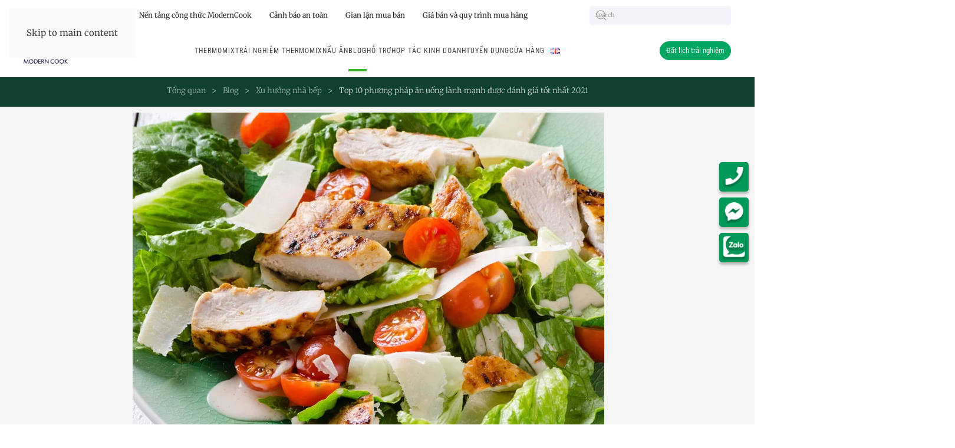

--- FILE ---
content_type: text/html; charset=UTF-8
request_url: https://thermomixvietnam.vn/blog/xu-huong-nha-bep/phuong-phap-an-uong-lanh-manh.html
body_size: 30813
content:
<!DOCTYPE html>
<html lang="vi">
    <head>
        <meta charset="UTF-8">
        <meta name="viewport" content="width=device-width, initial-scale=1">
        <link rel="icon" href="/wp-content/uploads/2021/02/Icon-luoi-dao.png" sizes="any">
                <link rel="apple-touch-icon" href="/wp-content/uploads/2021/02/Icon-luoi-dao.png">
                <meta name='robots' content='index, follow, max-image-preview:large, max-snippet:-1, max-video-preview:-1' />

	<!-- This site is optimized with the Yoast SEO plugin v26.7 - https://yoast.com/wordpress/plugins/seo/ -->
	<title>Top 10 phương pháp ăn uống lành mạnh được đánh giá tốt nhất 2021</title>
<link rel='preload' href='/wp-content/themes/yootheme/cache/12/MC-Logo-1-1232fc2f.png' as='image' imagesrcset='' imagesizes=''/>

	<meta name="description" content="Bài viết giới thiệu 10 phương pháp ăn uống lành mạnh được các chuyên gia y khoa và dinh dưỡng đánh giá là tốt nhất năm 2021. " />
	<link rel="canonical" href="https://thermomixvietnam.vn/blog/xu-huong-nha-bep/phuong-phap-an-uong-lanh-manh.html" />
	<meta property="og:locale" content="vi_VN" />
	<meta property="og:type" content="article" />
	<meta property="og:title" content="Top 10 phương pháp ăn uống lành mạnh được đánh giá tốt nhất 2021" />
	<meta property="og:description" content="Bài viết giới thiệu 10 phương pháp ăn uống lành mạnh được các chuyên gia y khoa và dinh dưỡng đánh giá là tốt nhất năm 2021. " />
	<meta property="og:url" content="https://thermomixvietnam.vn/blog/xu-huong-nha-bep/phuong-phap-an-uong-lanh-manh.html" />
	<meta property="og:site_name" content="Thermomix Vietnam" />
	<meta property="article:published_time" content="2021-10-04T06:59:47+00:00" />
	<meta property="article:modified_time" content="2021-10-04T07:02:09+00:00" />
	<meta property="og:image" content="https://thermomixvietnam.vn/wp-content/uploads/2021/10/salad-rau-cu.jpg" />
	<meta property="og:image:width" content="800" />
	<meta property="og:image:height" content="607" />
	<meta property="og:image:type" content="image/jpeg" />
	<meta name="author" content="Admin Thermomix" />
	<meta name="twitter:card" content="summary_large_image" />
	<meta name="twitter:label1" content="Được viết bởi" />
	<meta name="twitter:data1" content="Admin Thermomix" />
	<meta name="twitter:label2" content="Ước tính thời gian đọc" />
	<meta name="twitter:data2" content="34 phút" />
	<script type="application/ld+json" class="yoast-schema-graph">{"@context":"https://schema.org","@graph":[{"@type":"Article","@id":"https://thermomixvietnam.vn/blog/xu-huong-nha-bep/phuong-phap-an-uong-lanh-manh.html#article","isPartOf":{"@id":"https://thermomixvietnam.vn/blog/xu-huong-nha-bep/phuong-phap-an-uong-lanh-manh.html"},"author":{"name":"Admin Thermomix","@id":"https://thermomixvietnam.vn/#/schema/person/63b49afe369bbf3b336b3cc21d60c8e4"},"headline":"Top 10 phương pháp ăn uống lành mạnh được đánh giá tốt nhất 2021","datePublished":"2021-10-04T06:59:47+00:00","dateModified":"2021-10-04T07:02:09+00:00","mainEntityOfPage":{"@id":"https://thermomixvietnam.vn/blog/xu-huong-nha-bep/phuong-phap-an-uong-lanh-manh.html"},"wordCount":6726,"commentCount":0,"image":{"@id":"https://thermomixvietnam.vn/blog/xu-huong-nha-bep/phuong-phap-an-uong-lanh-manh.html#primaryimage"},"thumbnailUrl":"https://thermomixvietnam.vn/wp-content/uploads/2021/10/salad-rau-cu.jpg","articleSection":["Xu hướng nhà bếp"],"inLanguage":"vi","potentialAction":[{"@type":"CommentAction","name":"Comment","target":["https://thermomixvietnam.vn/blog/xu-huong-nha-bep/phuong-phap-an-uong-lanh-manh.html#respond"]}]},{"@type":"WebPage","@id":"https://thermomixvietnam.vn/blog/xu-huong-nha-bep/phuong-phap-an-uong-lanh-manh.html","url":"https://thermomixvietnam.vn/blog/xu-huong-nha-bep/phuong-phap-an-uong-lanh-manh.html","name":"Top 10 phương pháp ăn uống lành mạnh được đánh giá tốt nhất 2021","isPartOf":{"@id":"https://thermomixvietnam.vn/#website"},"primaryImageOfPage":{"@id":"https://thermomixvietnam.vn/blog/xu-huong-nha-bep/phuong-phap-an-uong-lanh-manh.html#primaryimage"},"image":{"@id":"https://thermomixvietnam.vn/blog/xu-huong-nha-bep/phuong-phap-an-uong-lanh-manh.html#primaryimage"},"thumbnailUrl":"https://thermomixvietnam.vn/wp-content/uploads/2021/10/salad-rau-cu.jpg","datePublished":"2021-10-04T06:59:47+00:00","dateModified":"2021-10-04T07:02:09+00:00","author":{"@id":"https://thermomixvietnam.vn/#/schema/person/63b49afe369bbf3b336b3cc21d60c8e4"},"description":"Bài viết giới thiệu 10 phương pháp ăn uống lành mạnh được các chuyên gia y khoa và dinh dưỡng đánh giá là tốt nhất năm 2021. ","breadcrumb":{"@id":"https://thermomixvietnam.vn/blog/xu-huong-nha-bep/phuong-phap-an-uong-lanh-manh.html#breadcrumb"},"inLanguage":"vi","potentialAction":[{"@type":"ReadAction","target":["https://thermomixvietnam.vn/blog/xu-huong-nha-bep/phuong-phap-an-uong-lanh-manh.html"]}]},{"@type":"ImageObject","inLanguage":"vi","@id":"https://thermomixvietnam.vn/blog/xu-huong-nha-bep/phuong-phap-an-uong-lanh-manh.html#primaryimage","url":"https://thermomixvietnam.vn/wp-content/uploads/2021/10/salad-rau-cu.jpg","contentUrl":"https://thermomixvietnam.vn/wp-content/uploads/2021/10/salad-rau-cu.jpg","width":800,"height":607,"caption":"Salad rau củ với thịt gà không da là món ăn “bền vững” trong chế độ TLC."},{"@type":"BreadcrumbList","@id":"https://thermomixvietnam.vn/blog/xu-huong-nha-bep/phuong-phap-an-uong-lanh-manh.html#breadcrumb","itemListElement":[{"@type":"ListItem","position":1,"name":"Trang chủ","item":"https://thermomixvietnam.vn/"},{"@type":"ListItem","position":2,"name":"Top 10 phương pháp ăn uống lành mạnh được đánh giá tốt nhất 2021"}]},{"@type":"WebSite","@id":"https://thermomixvietnam.vn/#website","url":"https://thermomixvietnam.vn/","name":"Thermomix Vietnam","description":"The World&#039;s Smallest, Smartest Kitchen","potentialAction":[{"@type":"SearchAction","target":{"@type":"EntryPoint","urlTemplate":"https://thermomixvietnam.vn/?s={search_term_string}"},"query-input":{"@type":"PropertyValueSpecification","valueRequired":true,"valueName":"search_term_string"}}],"inLanguage":"vi"},{"@type":"Person","@id":"https://thermomixvietnam.vn/#/schema/person/63b49afe369bbf3b336b3cc21d60c8e4","name":"Admin Thermomix","image":{"@type":"ImageObject","inLanguage":"vi","@id":"https://thermomixvietnam.vn/#/schema/person/image/","url":"https://secure.gravatar.com/avatar/2e62380bb9120ea44767e5ca5354017b005f8c4360b73d966af0ce96fc86eaff?s=96&r=g","contentUrl":"https://secure.gravatar.com/avatar/2e62380bb9120ea44767e5ca5354017b005f8c4360b73d966af0ce96fc86eaff?s=96&r=g","caption":"Admin Thermomix"},"url":"https://thermomixvietnam.vn/author/thermormixadmin"}]}</script>
	<!-- / Yoast SEO plugin. -->


<link rel="alternate" title="oNhúng (JSON)" type="application/json+oembed" href="https://thermomixvietnam.vn/wp-json/oembed/1.0/embed?url=https%3A%2F%2Fthermomixvietnam.vn%2Fblog%2Fxu-huong-nha-bep%2Fphuong-phap-an-uong-lanh-manh.html&#038;lang=vi" />
<link rel="alternate" title="oNhúng (XML)" type="text/xml+oembed" href="https://thermomixvietnam.vn/wp-json/oembed/1.0/embed?url=https%3A%2F%2Fthermomixvietnam.vn%2Fblog%2Fxu-huong-nha-bep%2Fphuong-phap-an-uong-lanh-manh.html&#038;format=xml&#038;lang=vi" />
<style id='wp-block-library-inline-css'>:root{--wp-block-synced-color:#7a00df;--wp-block-synced-color--rgb:122,0,223;--wp-bound-block-color:var(--wp-block-synced-color);--wp-editor-canvas-background:#ddd;--wp-admin-theme-color:#007cba;--wp-admin-theme-color--rgb:0,124,186;--wp-admin-theme-color-darker-10:#006ba1;--wp-admin-theme-color-darker-10--rgb:0,107,160.5;--wp-admin-theme-color-darker-20:#005a87;--wp-admin-theme-color-darker-20--rgb:0,90,135;--wp-admin-border-width-focus:2px}@media (min-resolution:192dpi){:root{--wp-admin-border-width-focus:1.5px}}.wp-element-button{cursor:pointer}:root .has-very-light-gray-background-color{background-color:#eee}:root .has-very-dark-gray-background-color{background-color:#313131}:root .has-very-light-gray-color{color:#eee}:root .has-very-dark-gray-color{color:#313131}:root .has-vivid-green-cyan-to-vivid-cyan-blue-gradient-background{background:linear-gradient(135deg,#00d084,#0693e3)}:root .has-purple-crush-gradient-background{background:linear-gradient(135deg,#34e2e4,#4721fb 50%,#ab1dfe)}:root .has-hazy-dawn-gradient-background{background:linear-gradient(135deg,#faaca8,#dad0ec)}:root .has-subdued-olive-gradient-background{background:linear-gradient(135deg,#fafae1,#67a671)}:root .has-atomic-cream-gradient-background{background:linear-gradient(135deg,#fdd79a,#004a59)}:root .has-nightshade-gradient-background{background:linear-gradient(135deg,#330968,#31cdcf)}:root .has-midnight-gradient-background{background:linear-gradient(135deg,#020381,#2874fc)}:root{--wp--preset--font-size--normal:16px;--wp--preset--font-size--huge:42px}.has-regular-font-size{font-size:1em}.has-larger-font-size{font-size:2.625em}.has-normal-font-size{font-size:var(--wp--preset--font-size--normal)}.has-huge-font-size{font-size:var(--wp--preset--font-size--huge)}.has-text-align-center{text-align:center}.has-text-align-left{text-align:left}.has-text-align-right{text-align:right}.has-fit-text{white-space:nowrap!important}#end-resizable-editor-section{display:none}.aligncenter{clear:both}.items-justified-left{justify-content:flex-start}.items-justified-center{justify-content:center}.items-justified-right{justify-content:flex-end}.items-justified-space-between{justify-content:space-between}.screen-reader-text{border:0;clip-path:inset(50%);height:1px;margin:-1px;overflow:hidden;padding:0;position:absolute;width:1px;word-wrap:normal!important}.screen-reader-text:focus{background-color:#ddd;clip-path:none;color:#444;display:block;font-size:1em;height:auto;left:5px;line-height:normal;padding:15px 23px 14px;text-decoration:none;top:5px;width:auto;z-index:100000}html :where(.has-border-color){border-style:solid}html :where([style*=border-top-color]){border-top-style:solid}html :where([style*=border-right-color]){border-right-style:solid}html :where([style*=border-bottom-color]){border-bottom-style:solid}html :where([style*=border-left-color]){border-left-style:solid}html :where([style*=border-width]){border-style:solid}html :where([style*=border-top-width]){border-top-style:solid}html :where([style*=border-right-width]){border-right-style:solid}html :where([style*=border-bottom-width]){border-bottom-style:solid}html :where([style*=border-left-width]){border-left-style:solid}html :where(img[class*=wp-image-]){height:auto;max-width:100%}:where(figure){margin:0 0 1em}html :where(.is-position-sticky){--wp-admin--admin-bar--position-offset:var(--wp-admin--admin-bar--height,0px)}@media screen and (max-width:600px){html :where(.is-position-sticky){--wp-admin--admin-bar--position-offset:0px}}

/*# sourceURL=wp-block-library-inline-css */</style><link rel='stylesheet' id='wc-blocks-style-css' href='https://thermomixvietnam.vn/wp-content/plugins/woocommerce/assets/client/blocks/wc-blocks.css?ver=wc-10.4.3' media='all' />
<style id='global-styles-inline-css'>:root{--wp--preset--aspect-ratio--square: 1;--wp--preset--aspect-ratio--4-3: 4/3;--wp--preset--aspect-ratio--3-4: 3/4;--wp--preset--aspect-ratio--3-2: 3/2;--wp--preset--aspect-ratio--2-3: 2/3;--wp--preset--aspect-ratio--16-9: 16/9;--wp--preset--aspect-ratio--9-16: 9/16;--wp--preset--color--black: #000000;--wp--preset--color--cyan-bluish-gray: #abb8c3;--wp--preset--color--white: #ffffff;--wp--preset--color--pale-pink: #f78da7;--wp--preset--color--vivid-red: #cf2e2e;--wp--preset--color--luminous-vivid-orange: #ff6900;--wp--preset--color--luminous-vivid-amber: #fcb900;--wp--preset--color--light-green-cyan: #7bdcb5;--wp--preset--color--vivid-green-cyan: #00d084;--wp--preset--color--pale-cyan-blue: #8ed1fc;--wp--preset--color--vivid-cyan-blue: #0693e3;--wp--preset--color--vivid-purple: #9b51e0;--wp--preset--gradient--vivid-cyan-blue-to-vivid-purple: linear-gradient(135deg,rgb(6,147,227) 0%,rgb(155,81,224) 100%);--wp--preset--gradient--light-green-cyan-to-vivid-green-cyan: linear-gradient(135deg,rgb(122,220,180) 0%,rgb(0,208,130) 100%);--wp--preset--gradient--luminous-vivid-amber-to-luminous-vivid-orange: linear-gradient(135deg,rgb(252,185,0) 0%,rgb(255,105,0) 100%);--wp--preset--gradient--luminous-vivid-orange-to-vivid-red: linear-gradient(135deg,rgb(255,105,0) 0%,rgb(207,46,46) 100%);--wp--preset--gradient--very-light-gray-to-cyan-bluish-gray: linear-gradient(135deg,rgb(238,238,238) 0%,rgb(169,184,195) 100%);--wp--preset--gradient--cool-to-warm-spectrum: linear-gradient(135deg,rgb(74,234,220) 0%,rgb(151,120,209) 20%,rgb(207,42,186) 40%,rgb(238,44,130) 60%,rgb(251,105,98) 80%,rgb(254,248,76) 100%);--wp--preset--gradient--blush-light-purple: linear-gradient(135deg,rgb(255,206,236) 0%,rgb(152,150,240) 100%);--wp--preset--gradient--blush-bordeaux: linear-gradient(135deg,rgb(254,205,165) 0%,rgb(254,45,45) 50%,rgb(107,0,62) 100%);--wp--preset--gradient--luminous-dusk: linear-gradient(135deg,rgb(255,203,112) 0%,rgb(199,81,192) 50%,rgb(65,88,208) 100%);--wp--preset--gradient--pale-ocean: linear-gradient(135deg,rgb(255,245,203) 0%,rgb(182,227,212) 50%,rgb(51,167,181) 100%);--wp--preset--gradient--electric-grass: linear-gradient(135deg,rgb(202,248,128) 0%,rgb(113,206,126) 100%);--wp--preset--gradient--midnight: linear-gradient(135deg,rgb(2,3,129) 0%,rgb(40,116,252) 100%);--wp--preset--font-size--small: 13px;--wp--preset--font-size--medium: 20px;--wp--preset--font-size--large: 36px;--wp--preset--font-size--x-large: 42px;--wp--preset--spacing--20: 0.44rem;--wp--preset--spacing--30: 0.67rem;--wp--preset--spacing--40: 1rem;--wp--preset--spacing--50: 1.5rem;--wp--preset--spacing--60: 2.25rem;--wp--preset--spacing--70: 3.38rem;--wp--preset--spacing--80: 5.06rem;--wp--preset--shadow--natural: 6px 6px 9px rgba(0, 0, 0, 0.2);--wp--preset--shadow--deep: 12px 12px 50px rgba(0, 0, 0, 0.4);--wp--preset--shadow--sharp: 6px 6px 0px rgba(0, 0, 0, 0.2);--wp--preset--shadow--outlined: 6px 6px 0px -3px rgb(255, 255, 255), 6px 6px rgb(0, 0, 0);--wp--preset--shadow--crisp: 6px 6px 0px rgb(0, 0, 0);}:where(.is-layout-flex){gap: 0.5em;}:where(.is-layout-grid){gap: 0.5em;}body .is-layout-flex{display: flex;}.is-layout-flex{flex-wrap: wrap;align-items: center;}.is-layout-flex > :is(*, div){margin: 0;}body .is-layout-grid{display: grid;}.is-layout-grid > :is(*, div){margin: 0;}:where(.wp-block-columns.is-layout-flex){gap: 2em;}:where(.wp-block-columns.is-layout-grid){gap: 2em;}:where(.wp-block-post-template.is-layout-flex){gap: 1.25em;}:where(.wp-block-post-template.is-layout-grid){gap: 1.25em;}.has-black-color{color: var(--wp--preset--color--black) !important;}.has-cyan-bluish-gray-color{color: var(--wp--preset--color--cyan-bluish-gray) !important;}.has-white-color{color: var(--wp--preset--color--white) !important;}.has-pale-pink-color{color: var(--wp--preset--color--pale-pink) !important;}.has-vivid-red-color{color: var(--wp--preset--color--vivid-red) !important;}.has-luminous-vivid-orange-color{color: var(--wp--preset--color--luminous-vivid-orange) !important;}.has-luminous-vivid-amber-color{color: var(--wp--preset--color--luminous-vivid-amber) !important;}.has-light-green-cyan-color{color: var(--wp--preset--color--light-green-cyan) !important;}.has-vivid-green-cyan-color{color: var(--wp--preset--color--vivid-green-cyan) !important;}.has-pale-cyan-blue-color{color: var(--wp--preset--color--pale-cyan-blue) !important;}.has-vivid-cyan-blue-color{color: var(--wp--preset--color--vivid-cyan-blue) !important;}.has-vivid-purple-color{color: var(--wp--preset--color--vivid-purple) !important;}.has-black-background-color{background-color: var(--wp--preset--color--black) !important;}.has-cyan-bluish-gray-background-color{background-color: var(--wp--preset--color--cyan-bluish-gray) !important;}.has-white-background-color{background-color: var(--wp--preset--color--white) !important;}.has-pale-pink-background-color{background-color: var(--wp--preset--color--pale-pink) !important;}.has-vivid-red-background-color{background-color: var(--wp--preset--color--vivid-red) !important;}.has-luminous-vivid-orange-background-color{background-color: var(--wp--preset--color--luminous-vivid-orange) !important;}.has-luminous-vivid-amber-background-color{background-color: var(--wp--preset--color--luminous-vivid-amber) !important;}.has-light-green-cyan-background-color{background-color: var(--wp--preset--color--light-green-cyan) !important;}.has-vivid-green-cyan-background-color{background-color: var(--wp--preset--color--vivid-green-cyan) !important;}.has-pale-cyan-blue-background-color{background-color: var(--wp--preset--color--pale-cyan-blue) !important;}.has-vivid-cyan-blue-background-color{background-color: var(--wp--preset--color--vivid-cyan-blue) !important;}.has-vivid-purple-background-color{background-color: var(--wp--preset--color--vivid-purple) !important;}.has-black-border-color{border-color: var(--wp--preset--color--black) !important;}.has-cyan-bluish-gray-border-color{border-color: var(--wp--preset--color--cyan-bluish-gray) !important;}.has-white-border-color{border-color: var(--wp--preset--color--white) !important;}.has-pale-pink-border-color{border-color: var(--wp--preset--color--pale-pink) !important;}.has-vivid-red-border-color{border-color: var(--wp--preset--color--vivid-red) !important;}.has-luminous-vivid-orange-border-color{border-color: var(--wp--preset--color--luminous-vivid-orange) !important;}.has-luminous-vivid-amber-border-color{border-color: var(--wp--preset--color--luminous-vivid-amber) !important;}.has-light-green-cyan-border-color{border-color: var(--wp--preset--color--light-green-cyan) !important;}.has-vivid-green-cyan-border-color{border-color: var(--wp--preset--color--vivid-green-cyan) !important;}.has-pale-cyan-blue-border-color{border-color: var(--wp--preset--color--pale-cyan-blue) !important;}.has-vivid-cyan-blue-border-color{border-color: var(--wp--preset--color--vivid-cyan-blue) !important;}.has-vivid-purple-border-color{border-color: var(--wp--preset--color--vivid-purple) !important;}.has-vivid-cyan-blue-to-vivid-purple-gradient-background{background: var(--wp--preset--gradient--vivid-cyan-blue-to-vivid-purple) !important;}.has-light-green-cyan-to-vivid-green-cyan-gradient-background{background: var(--wp--preset--gradient--light-green-cyan-to-vivid-green-cyan) !important;}.has-luminous-vivid-amber-to-luminous-vivid-orange-gradient-background{background: var(--wp--preset--gradient--luminous-vivid-amber-to-luminous-vivid-orange) !important;}.has-luminous-vivid-orange-to-vivid-red-gradient-background{background: var(--wp--preset--gradient--luminous-vivid-orange-to-vivid-red) !important;}.has-very-light-gray-to-cyan-bluish-gray-gradient-background{background: var(--wp--preset--gradient--very-light-gray-to-cyan-bluish-gray) !important;}.has-cool-to-warm-spectrum-gradient-background{background: var(--wp--preset--gradient--cool-to-warm-spectrum) !important;}.has-blush-light-purple-gradient-background{background: var(--wp--preset--gradient--blush-light-purple) !important;}.has-blush-bordeaux-gradient-background{background: var(--wp--preset--gradient--blush-bordeaux) !important;}.has-luminous-dusk-gradient-background{background: var(--wp--preset--gradient--luminous-dusk) !important;}.has-pale-ocean-gradient-background{background: var(--wp--preset--gradient--pale-ocean) !important;}.has-electric-grass-gradient-background{background: var(--wp--preset--gradient--electric-grass) !important;}.has-midnight-gradient-background{background: var(--wp--preset--gradient--midnight) !important;}.has-small-font-size{font-size: var(--wp--preset--font-size--small) !important;}.has-medium-font-size{font-size: var(--wp--preset--font-size--medium) !important;}.has-large-font-size{font-size: var(--wp--preset--font-size--large) !important;}.has-x-large-font-size{font-size: var(--wp--preset--font-size--x-large) !important;}
/*# sourceURL=global-styles-inline-css */</style>

<style id='classic-theme-styles-inline-css'>/*! This file is auto-generated */
.wp-block-button__link{color:#fff;background-color:#32373c;border-radius:9999px;box-shadow:none;text-decoration:none;padding:calc(.667em + 2px) calc(1.333em + 2px);font-size:1.125em}.wp-block-file__button{background:#32373c;color:#fff;text-decoration:none}
/*# sourceURL=/wp-includes/css/classic-themes.min.css */</style>
<link rel='stylesheet' id='contact-form-7-css' href='https://thermomixvietnam.vn/wp-content/plugins/contact-form-7/includes/css/styles.css?ver=6.1.4' media='all' />
<style id='woocommerce-inline-inline-css'>.woocommerce form .form-row .required { visibility: visible; }
/*# sourceURL=woocommerce-inline-inline-css */</style>
<link rel='stylesheet' id='affwp-forms-css' href='https://thermomixvietnam.vn/wp-content/plugins/affiliate-wp/assets/css/forms.min.css?ver=2.7.7' media='all' />
<link rel='stylesheet' id='dashicons-css' href='https://thermomixvietnam.vn/wp-includes/css/dashicons.min.css?ver=6.9' media='all' />
<link href="https://thermomixvietnam.vn/wp-content/themes/thermox/css/theme.1.css?ver=1767835326" rel="stylesheet">
<link href="https://thermomixvietnam.vn/wp-content/themes/thermox/css/custom.css?ver=4.5.32" rel="stylesheet">
<script src="https://thermomixvietnam.vn/wp-includes/js/jquery/jquery.min.js?ver=3.7.1" id="jquery-core-js"></script>
<script src="https://thermomixvietnam.vn/wp-content/plugins/woocommerce/assets/js/jquery-blockui/jquery.blockUI.min.js?ver=2.7.0-wc.10.4.3" id="wc-jquery-blockui-js" defer data-wp-strategy="defer"></script>
<script id="wc-add-to-cart-js-extra">
var wc_add_to_cart_params = {"ajax_url":"/wp-admin/admin-ajax.php","wc_ajax_url":"/?wc-ajax=%%endpoint%%","i18n_view_cart":"Xem gi\u1ecf h\u00e0ng","cart_url":"https://thermomixvietnam.vn/gio-hang.html","is_cart":"","cart_redirect_after_add":"no"};
//# sourceURL=wc-add-to-cart-js-extra
</script>
<script src="https://thermomixvietnam.vn/wp-content/plugins/woocommerce/assets/js/frontend/add-to-cart.min.js?ver=10.4.3" id="wc-add-to-cart-js" defer data-wp-strategy="defer"></script>
<script src="https://thermomixvietnam.vn/wp-content/plugins/woocommerce/assets/js/js-cookie/js.cookie.min.js?ver=2.1.4-wc.10.4.3" id="wc-js-cookie-js" defer data-wp-strategy="defer"></script>
<script id="woocommerce-js-extra">
var woocommerce_params = {"ajax_url":"/wp-admin/admin-ajax.php","wc_ajax_url":"/?wc-ajax=%%endpoint%%","i18n_password_show":"Hi\u1ec3n th\u1ecb m\u1eadt kh\u1ea9u","i18n_password_hide":"\u1ea8n m\u1eadt kh\u1ea9u"};
//# sourceURL=woocommerce-js-extra
</script>
<script src="https://thermomixvietnam.vn/wp-content/plugins/woocommerce/assets/js/frontend/woocommerce.min.js?ver=10.4.3" id="woocommerce-js" defer data-wp-strategy="defer"></script>
<script src="https://thermomixvietnam.vn/wp-content/plugins/woocommerce/assets/js/jquery-cookie/jquery.cookie.min.js?ver=1.4.1-wc.10.4.3" id="wc-jquery-cookie-js" data-wp-strategy="defer"></script>
<script id="jquery-cookie-js-extra">
var affwp_scripts = {"ajaxurl":"https://thermomixvietnam.vn/wp-admin/admin-ajax.php"};
//# sourceURL=jquery-cookie-js-extra
</script>
<script id="affwp-tracking-js-extra">
var affwp_debug_vars = {"integrations":{"contactform7":"Contact Form 7","woocommerce":"WooCommerce"},"version":"2.7.7","currency":"VND","ref_cookie":"affwp_ref","visit_cookie":"affwp_ref_visit_id","campaign_cookie":"affwp_campaign"};
//# sourceURL=affwp-tracking-js-extra
</script>
<script src="https://thermomixvietnam.vn/wp-content/plugins/affiliate-wp/assets/js/tracking.min.js?ver=2.7.7" id="affwp-tracking-js"></script>
<link rel="https://api.w.org/" href="https://thermomixvietnam.vn/wp-json/" /><link rel="alternate" title="JSON" type="application/json" href="https://thermomixvietnam.vn/wp-json/wp/v2/posts/9247" />		<script type="text/javascript">
		var AFFWP = AFFWP || {};
		AFFWP.referral_var = 'ref';
		AFFWP.expiration = 90;
		AFFWP.debug = 0;


		AFFWP.referral_credit_last = 1;
		</script>
		<style>#affwp-affiliate-dashboard-order-details td{vertical-align: top;}</style>
		    <script async src="https://www.googletagmanager.com/gtag/js?id=GT-K5LVFGZK"></script>
    <script>
        window.dataLayer = window.dataLayer || [];
        function gtag(){dataLayer.push(arguments);}
        gtag('js', new Date());
        gtag('config', 'GT-K5LVFGZK');
    </script>
    	<noscript><style>.woocommerce-product-gallery{ opacity: 1 !important; }</style></noscript>
	<script src="https://thermomixvietnam.vn/wp-content/themes/yootheme/vendor/assets/uikit/dist/js/uikit.min.js?ver=4.5.32"></script>
<script src="https://thermomixvietnam.vn/wp-content/themes/yootheme/vendor/assets/uikit/dist/js/uikit-icons-design-bites.min.js?ver=4.5.32"></script>
<script src="https://thermomixvietnam.vn/wp-content/themes/yootheme/js/theme.js?ver=4.5.32"></script>
<script>window.yootheme ||= {}; var $theme = yootheme.theme = {"i18n":{"close":{"label":"\u0110\u00f3ng","0":"yootheme"},"totop":{"label":"Back to top","0":"yootheme"},"marker":{"label":"Open","0":"yootheme"},"navbarToggleIcon":{"label":"M\u1edf menu","0":"yootheme"},"paginationPrevious":{"label":"Trang tr\u01b0\u1edbc","0":"yootheme"},"paginationNext":{"label":"Trang sau","0":"yootheme"},"searchIcon":{"toggle":"Open Search","submit":"Submit Search"},"slider":{"next":"Next slide","previous":"Previous slide","slideX":"Slide %s","slideLabel":"%s of %s"},"slideshow":{"next":"Next slide","previous":"Previous slide","slideX":"Slide %s","slideLabel":"%s of %s"},"lightboxPanel":{"next":"Next slide","previous":"Previous slide","slideLabel":"%s of %s","close":"Close"}}};</script>
<script src="https://thermomixvietnam.vn/wp-content/themes/thermox/js/custom.js?ver=4.5.32"></script>
<script>jQuery(document).ready(function(){
    jQuery('#slider-home .uk-cover-container').attr('uk-slider-parallax','scale:0.85,1,0.85; opacity:0.3,1,0.3');
});
jQuery(function() {
    jQuery('#mysubnav li a[href$="' + location.pathname.split("/").reverse()[1] + '/' + location.pathname.split("/").reverse()[0] + '"]').parent().addClass('uk-active');
jQuery('#live a').click(function(){
jQuery('#live').find('.uk-overlay-primary').css('display','block');
    jQuery('#live').find('.uk-position-center').css('display','block'); jQuery(this).parent().parent().parent().css('display','none'); 
 jQuery(this).parent().parent().parent().prev().css('display','none');
     var content =   jQuery(this).parent().prev().html();
     var title = jQuery(this).parent().prev().prev().html();
      jQuery('#content .el-content').html(content);
      jQuery('#content .el-title').html(title);
  });
});</script>		<style id="wp-custom-css">.tm-toolbar {
	padding: 5px 0;
}
.tm-toolbar ul.uk-subnav li {
/*     border-right: 1px solid #ddd; */
    padding: 8px 15px !important;
}
.tm-toolbar img{
	max-height: 40px;
	width: auto;
}
.button-demo {
    border-bottom: 1px solid #ddd;
    border-top: 1px solid #ddd;
    padding: 10px;
    text-align: center !important;
    margin:auto;
    display:block;
}

.button-top
{
	line-height:30px;
	border-radius:50px;
}

.footer-contact-buttom{
    padding: 0 !important;
}
.box-input-newsletter
{
	display:flex !important;
	flex-wrap:wrap;
}
.aligncenter
{
	display:block;
}
/* Fix giá cũ (giá gạch ngang) bị màu trắng */
.woocommerce del,
.woocommerce del .amount,
.woocommerce del bdi {
    color: #999999 !important; /* xám dễ nhìn */
    opacity: 1 !important;
}

/* Giá khuyến mãi */
.woocommerce ins,
.woocommerce ins .amount,
.woocommerce ins bdi {
    color: #000000; /* hoặc màu bạn muốn */
    font-weight: 600;
    text-decoration: none;
}

/* Fix giá cũ (giá gạch ngang) bị màu trắng */
.woocommerce del,
.woocommerce del .amount,
.woocommerce del bdi {
    color: #999999 !important; /* xám dễ nhìn */
    opacity: 1 !important;
}

/* Giá khuyến mãi */
.woocommerce ins,
.woocommerce ins .amount,
.woocommerce ins bdi {
    color: #000000; /* hoặc màu bạn muốn */
    font-weight: 600;
    text-decoration: none;
}


/* DO NOT DELETE - AFFILIATE MODULE START */
.affwp-form legend {
    font-size: 130%!important;
    margin-bottom: 1em;
    font-weight: bold;
}
.affwp-form input[type=text], .affwp-form input[type=password], .affwp-form input[type=email], .affwp-form input[type=url] {
    -webkit-box-sizing: border-box;
    -moz-box-sizing: border-box;
    box-sizing: border-box;
    height: 46px;
    background: #efedf3;
    border-radius: 4px;
}
.affwp-form textarea {
    -webkit-box-sizing: border-box;
    -moz-box-sizing: border-box;
    box-sizing: border-box;
    height: 120px;
    background: #efedf3;
    border-radius: 4px;
}
.affwp-form .button {
    background-color: #00a760;
    color: #fff;
    border: 1px solid transparent;
    padding: 0 60px;
    line-height: 44px;
    font-size: 14px;
}
/* DO NOT DELETE - AFFILIATE MODULE END */</style>
		    <script type="speculationrules">{"prefetch":[{"source":"document","where":{"and":[{"href_matches":"\/*"},{"not":{"href_matches":["\/*.php","\/wp-(admin|includes|content|login|signup|json)(.*)?","\/*\\?(.+)","\/(cart|checkout|logout)(.*)?"]}}]},"eagerness":"moderate"}]}</script></head>
    <body class="wp-singular post-template-default single single-post postid-9247 single-format-standard wp-theme-yootheme wp-child-theme-thermox  theme-yootheme woocommerce-no-js">

        
        <div class="uk-hidden-visually uk-notification uk-notification-top-left uk-width-auto">
            <div class="uk-notification-message">
                <a href="#tm-main" class="uk-link-reset">Skip to main content</a>
            </div>
        </div>

        
        
        <div class="tm-page">

                        


<header class="tm-header-mobile uk-hidden@m">


    
        <div class="uk-navbar-container">

            <div class="uk-container uk-container-expand">
                <nav class="uk-navbar" uk-navbar="{&quot;align&quot;:&quot;left&quot;,&quot;container&quot;:&quot;.tm-header-mobile&quot;,&quot;boundary&quot;:&quot;.tm-header-mobile .uk-navbar-container&quot;}">

                                        <div class="uk-navbar-left ">

                        
                                                    <a uk-toggle href="#tm-dialog-mobile" class="uk-navbar-toggle">

        
        <div uk-navbar-toggle-icon></div>

        
    </a>                        
                        
                    </div>
                    
                                        <div class="uk-navbar-center">

                                                    <a href="https://thermomixvietnam.vn/" aria-label="Back to home" class="uk-logo uk-navbar-item">
    <picture>
<source type="image/webp" srcset="/wp-content/themes/yootheme/cache/e7/MC-Logo-1-e715e76a.webp 75w, /wp-content/themes/yootheme/cache/ff/MC-Logo-1-ff11e296.webp 150w" sizes="(min-width: 75px) 75px">
<img alt="Modern Cook" loading="eager" src="/wp-content/themes/yootheme/cache/12/MC-Logo-1-1232fc2f.png" width="75" height="44">
</picture></a>                        
                        
                    </div>
                    
                    
                </nav>
            </div>

        </div>

    



        <div id="tm-dialog-mobile" uk-offcanvas="container: true; overlay: true" mode="slide">
        <div class="uk-offcanvas-bar uk-flex uk-flex-column">

                        <button class="uk-offcanvas-close uk-close-large" type="button" uk-close uk-toggle="cls: uk-close-large; mode: media; media: @s"></button>
            
                        <div class="uk-margin-auto-bottom">
                
<div class="uk-panel widget widget_nav_menu" id="nav_menu-14">

    
    
<ul class="uk-nav uk-nav-default uk-nav-accordion" uk-nav="targets: &gt; .js-accordion" uk-scrollspy-nav="closest: li; scroll: true;">
    
	<li class="menu-item menu-item-type-custom menu-item-object-custom menu-item-has-children js-accordion uk-parent"><a href>THERMOMIX <span uk-nav-parent-icon></span></a>
	<ul class="uk-nav-sub">

		<li class="menu-item menu-item-type-post_type menu-item-object-page"><a href="https://thermomixvietnam.vn/thermomix-tm6/tinh-nang.html">Tính năng</a></li>
		<li class="menu-item menu-item-type-post_type menu-item-object-page"><a href="https://thermomixvietnam.vn/thermomix-tm6/loi-ich.html">Lợi ích</a></li>
		<li class="menu-item menu-item-type-post_type menu-item-object-page"><a href="https://thermomixvietnam.vn/thermomix-tm6/press-2.html">Press</a></li>
		<li class="menu-item menu-item-type-post_type menu-item-object-page"><a href="https://thermomixvietnam.vn/thermomix-tm6/testimonials-reviews.html">Testimonials &#038; Reviews</a></li></ul></li>
	<li class="menu-item menu-item-type-post_type menu-item-object-page"><a href="https://thermomixvietnam.vn/mua-hang/trai-nghiem-thermomix.html">Trải nghiệm Thermomix</a></li>
	<li class="menu-item menu-item-type-custom menu-item-object-custom menu-item-has-children js-accordion uk-parent"><a href>Nấu ăn <span uk-nav-parent-icon></span></a>
	<ul class="uk-nav-sub">

		<li class="menu-item menu-item-type-post_type_archive menu-item-object-recipes"><a href="https://thermomixvietnam.vn/recipes">Nền tảng công thức ModernCook</a></li>
		<li class="menu-item menu-item-type-post_type menu-item-object-page"><a href="https://thermomixvietnam.vn/he-sinh-thai-cookidoo.html">Nền tảng công thức Cookidoo</a></li></ul></li>
	<li class="menu-item menu-item-type-taxonomy menu-item-object-category current-post-ancestor uk-active"><a href="https://thermomixvietnam.vn/blog/">Blog</a></li>
	<li class="menu-item menu-item-type-post_type menu-item-object-page menu-item-has-children uk-parent"><a href="https://thermomixvietnam.vn/ho-tro.html">Hỗ trợ <span uk-nav-parent-icon></span></a>
	<ul class="uk-nav-sub">

		<li class="menu-item menu-item-type-post_type menu-item-object-page"><a href="https://thermomixvietnam.vn/cau-hoi-thuong-gap.html">Câu hỏi thường gặp</a></li>
		<li class="menu-item menu-item-type-post_type menu-item-object-page"><a href="https://thermomixvietnam.vn/bao-hanh.html">Chính sách Bảo hành</a></li>
		<li class="menu-item menu-item-type-post_type menu-item-object-page"><a href="https://thermomixvietnam.vn/sach-huong-dan-su-dung-tm5-va-tm6.html">Sách Hướng dẫn sử dụng</a></li>
		<li class="menu-item menu-item-type-post_type menu-item-object-page"><a href="https://thermomixvietnam.vn/thong-tin-an-toan.html">Cảnh báo An toàn</a></li>
		<li class="menu-item menu-item-type-post_type menu-item-object-page"><a href="https://thermomixvietnam.vn/dich-vu-ky-thuat.html">Dịch vụ Bảo hành & Sửa chữa</a></li></ul></li>
	<li class="menu-item menu-item-type-post_type menu-item-object-page menu-item-has-children uk-parent"><a href="https://thermomixvietnam.vn/hop-tac-kinh-doanh.html">Hợp tác kinh doanh <span uk-nav-parent-icon></span></a>
	<ul class="uk-nav-sub">

		<li class="menu-item menu-item-type-post_type menu-item-object-page"><a href="https://thermomixvietnam.vn/hop-tac-kinh-doanh.html">Hợp tác kinh doanh</a></li>
		<li class="menu-item menu-item-type-post_type menu-item-object-page"><a href="https://thermomixvietnam.vn/dang-ky-khach-hang-tiem-nang.html">Đăng ký Khách hàng tiềm năng</a></li></ul></li>
	<li class="menu-item menu-item-type-post_type menu-item-object-page"><a href="https://thermomixvietnam.vn/tuyen-dung-nhan-tai.html">Tuyển dụng</a></li>
	<li class="menu-item menu-item-type-post_type menu-item-object-page"><a href="https://thermomixvietnam.vn/cua-hang-new.html">Cửa hàng</a></li></ul>

</div>

<div class="uk-panel widget widget_builderwidget" id="builderwidget-13">

    
    <!-- Builder #builderwidget-13 -->
<div class="uk-section-default uk-section">
    
        
        
        
            
                                <div class="uk-container">                
                    <div class="uk-grid tm-grid-expand uk-child-width-1-1 uk-grid-margin">
<div class="uk-width-1-1">
    
        
            
            
            
                
                    
<div>    
<div class="uk-panel uk-text-center widget widget_text" id="text-6">

    
        <h3 class="uk-h1">

                Tham gia cùng chúng tôi để khám phá thêm nhiều công thức khác!        
        </h3>

    
    			<div class="uk-panel textwidget"></div>
		
</div>
</div>
<div class="uk-margin">
    
        <div class="uk-grid uk-child-width-1-2 uk-child-width-1-4@m uk-grid-match" uk-grid>                <div>
<div class="el-item uk-panel uk-margin-remove-first-child">
    
        
            
                
            
            
                                <a href="https://moderncook.com.vn/recipes/" target="_blank">

    
                <picture>
<source type="image/webp" srcset="https://thermomixvietnam.vn/wp-json/yootheme/image?src=%7B%22file%22%3A%22wp-content%2Fuploads%2Fphoto-1560162071-da4c4a91077a-scaled.jpg%22%2C%22type%22%3A%22webp%2C85%22%2C%22thumbnail%22%3A%22250%2C380%2C%22%7D&amp;hash=cc406a02 250w, /wp-content/themes/yootheme/cache/a5/photo-1560162071-da4c4a91077a-scaled-a5de1488.webp 500w" sizes="(min-width: 250px) 250px">
<img src="https://thermomixvietnam.vn/wp-json/yootheme/image?src=%7B%22file%22%3A%22wp-content%2Fuploads%2Fphoto-1560162071-da4c4a91077a-scaled.jpg%22%2C%22thumbnail%22%3A%22250%2C380%2C%22%7D&amp;hash=a3101404" width="250" height="380" alt loading="lazy" class="el-image">
</picture>        
        
    
</a>                
                
                    

        
                <h4 class="el-title uk-link-reset uk-margin-top uk-margin-remove-bottom">                        <a href="https://moderncook.com.vn/recipes/" target="_blank">Traditional dishes</a>                    </h4>        
        
    
        
        
        
        
                <div class="uk-margin-top"><a href="https://moderncook.com.vn/recipes/" target="_blank" class="el-link uk-link-text"> </a></div>        

                
                
            
        
    
</div></div>
                <div>
<div class="el-item uk-panel uk-margin-remove-first-child">
    
        
            
                
            
            
                                <a href="https://moderncook.com.vn/recipes/" target="_blank">

    
                <picture>
<source type="image/webp" srcset="https://thermomixvietnam.vn/wp-json/yootheme/image?src=%7B%22file%22%3A%22wp-content%2Fuploads%2Fphoto-1519996409144-56c88c9aa612-scaled.jpg%22%2C%22type%22%3A%22webp%2C85%22%2C%22thumbnail%22%3A%22250%2C380%2C%22%7D&amp;hash=e2bdc953 250w, /wp-content/themes/yootheme/cache/a6/photo-1519996409144-56c88c9aa612-scaled-a6d2d0c7.webp 500w" sizes="(min-width: 250px) 250px">
<img src="https://thermomixvietnam.vn/wp-json/yootheme/image?src=%7B%22file%22%3A%22wp-content%2Fuploads%2Fphoto-1519996409144-56c88c9aa612-scaled.jpg%22%2C%22thumbnail%22%3A%22250%2C380%2C%22%7D&amp;hash=9566a1d3" width="250" height="380" alt loading="lazy" class="el-image">
</picture>        
        
    
</a>                
                
                    

        
                <h4 class="el-title uk-link-reset uk-margin-top uk-margin-remove-bottom">                        <a href="https://moderncook.com.vn/recipes/" target="_blank">Vegetarian</a>                    </h4>        
        
    
        
        
        
        
                <div class="uk-margin-top"><a href="https://moderncook.com.vn/recipes/" target="_blank" class="el-link uk-link-text"> </a></div>        

                
                
            
        
    
</div></div>
                <div>
<div class="el-item uk-panel uk-margin-remove-first-child">
    
        
            
                
            
            
                                <a href="https://moderncook.com.vn/recipes/" target="_blank">

    
                <picture>
<source type="image/webp" srcset="https://thermomixvietnam.vn/wp-json/yootheme/image?src=%7B%22file%22%3A%22wp-content%2Fuploads%2Fphoto-1555126634-323283e090fa-scaled.jpg%22%2C%22type%22%3A%22webp%2C85%22%2C%22thumbnail%22%3A%22250%2C380%2C%22%7D&amp;hash=3bbaaaba 250w, /wp-content/themes/yootheme/cache/f5/photo-1555126634-323283e090fa-scaled-f5ba6eba.webp 500w" sizes="(min-width: 250px) 250px">
<img src="https://thermomixvietnam.vn/wp-json/yootheme/image?src=%7B%22file%22%3A%22wp-content%2Fuploads%2Fphoto-1555126634-323283e090fa-scaled.jpg%22%2C%22thumbnail%22%3A%22250%2C380%2C%22%7D&amp;hash=65ba6777" width="250" height="380" alt loading="lazy" class="el-image">
</picture>        
        
    
</a>                
                
                    

        
                <h4 class="el-title uk-link-reset uk-margin-top uk-margin-remove-bottom">                        <a href="https://moderncook.com.vn/recipes/" target="_blank">Noodle</a>                    </h4>        
        
    
        
        
        
        
                <div class="uk-margin-top"><a href="https://moderncook.com.vn/recipes/" target="_blank" class="el-link uk-link-text"> </a></div>        

                
                
            
        
    
</div></div>
                <div>
<div class="el-item uk-panel uk-margin-remove-first-child">
    
        
            
                
            
            
                                <a href="https://moderncook.com.vn/recipes/" target="_blank">

    
                <picture>
<source type="image/webp" srcset="https://thermomixvietnam.vn/wp-json/yootheme/image?src=%7B%22file%22%3A%22wp-content%2Fuploads%2Fphoto-1582841699291-4d9c3537c313-scaled.jpg%22%2C%22type%22%3A%22webp%2C85%22%2C%22thumbnail%22%3A%22250%2C380%2C%22%7D&amp;hash=645ef1bc 250w, /wp-content/themes/yootheme/cache/c9/photo-1582841699291-4d9c3537c313-scaled-c9b0e58a.webp 500w" sizes="(min-width: 250px) 250px">
<img src="https://thermomixvietnam.vn/wp-json/yootheme/image?src=%7B%22file%22%3A%22wp-content%2Fuploads%2Fphoto-1582841699291-4d9c3537c313-scaled.jpg%22%2C%22thumbnail%22%3A%22250%2C380%2C%22%7D&amp;hash=4e1c01db" width="250" height="380" alt loading="lazy" class="el-image">
</picture>        
        
    
</a>                
                
                    

        
                <h4 class="el-title uk-link-reset uk-margin-top uk-margin-remove-bottom">                        <a href="https://moderncook.com.vn/recipes/" target="_blank">Cakes</a>                    </h4>        
        
    
        
        
        
        
                <div class="uk-margin-top"><a href="https://moderncook.com.vn/recipes/" target="_blank" class="el-link uk-link-text"> </a></div>        

                
                
            
        
    
</div></div>
                <div>
<div class="el-item uk-panel uk-margin-remove-first-child">
    
        
            
                
            
            
                                <a href="https://moderncook.com.vn/recipes/" target="_blank">

    
                <picture>
<source type="image/webp" srcset="https://thermomixvietnam.vn/wp-json/yootheme/image?src=%7B%22file%22%3A%22wp-content%2Fuploads%2Fphoto-1541095441899-5d96a6da10b8-scaled.jpg%22%2C%22type%22%3A%22webp%2C85%22%2C%22thumbnail%22%3A%22250%2C380%2C%22%7D&amp;hash=d0f7f350 250w, /wp-content/themes/yootheme/cache/81/photo-1541095441899-5d96a6da10b8-scaled-817a4cc3.webp 500w" sizes="(min-width: 250px) 250px">
<img src="https://thermomixvietnam.vn/wp-json/yootheme/image?src=%7B%22file%22%3A%22wp-content%2Fuploads%2Fphoto-1541095441899-5d96a6da10b8-scaled.jpg%22%2C%22thumbnail%22%3A%22250%2C380%2C%22%7D&amp;hash=b63fc0bb" width="250" height="380" alt loading="lazy" class="el-image">
</picture>        
        
    
</a>                
                
                    

        
                <h4 class="el-title uk-link-reset uk-margin-top uk-margin-remove-bottom">                        <a href="https://moderncook.com.vn/recipes/" target="_blank">Soup</a>                    </h4>        
        
    
        
        
        
        
                <div class="uk-margin-top"><a href="https://moderncook.com.vn/recipes/" target="_blank" class="el-link uk-link-text"> </a></div>        

                
                
            
        
    
</div></div>
                <div>
<div class="el-item uk-panel uk-margin-remove-first-child">
    
        
            
                
            
            
                                <a href="https://moderncook.com.vn/recipes/" target="_blank">

    
                <picture>
<source type="image/webp" srcset="https://thermomixvietnam.vn/wp-json/yootheme/image?src=%7B%22file%22%3A%22wp-content%2Fuploads%2Fphoto-1546549032-9571cd6b27df-scaled.jpg%22%2C%22type%22%3A%22webp%2C85%22%2C%22thumbnail%22%3A%22250%2C380%2C%22%7D&amp;hash=dae07266 250w, /wp-content/themes/yootheme/cache/97/photo-1546549032-9571cd6b27df-scaled-973cc580.webp 500w" sizes="(min-width: 250px) 250px">
<img src="https://thermomixvietnam.vn/wp-json/yootheme/image?src=%7B%22file%22%3A%22wp-content%2Fuploads%2Fphoto-1546549032-9571cd6b27df-scaled.jpg%22%2C%22thumbnail%22%3A%22250%2C380%2C%22%7D&amp;hash=34992e50" width="250" height="380" alt loading="lazy" class="el-image">
</picture>        
        
    
</a>                
                
                    

        
                <h4 class="el-title uk-link-reset uk-margin-top uk-margin-remove-bottom">                        <a href="https://moderncook.com.vn/recipes/" target="_blank">Pasta</a>                    </h4>        
        
    
        
        
        
        
                <div class="uk-margin-top"><a href="https://moderncook.com.vn/recipes/" target="_blank" class="el-link uk-link-text"> </a></div>        

                
                
            
        
    
</div></div>
                <div>
<div class="el-item uk-panel uk-margin-remove-first-child">
    
        
            
                
            
            
                                <a href="https://moderncook.com.vn/recipes/" target="_blank">

    
                <picture>
<source type="image/webp" srcset="https://thermomixvietnam.vn/wp-json/yootheme/image?src=%7B%22file%22%3A%22wp-content%2Fuploads%2Fphoto-1481671703460-040cb8a2d909-scaled.jpg%22%2C%22type%22%3A%22webp%2C85%22%2C%22thumbnail%22%3A%22250%2C380%2C%22%7D&amp;hash=aa2eb605 250w, /wp-content/themes/yootheme/cache/6f/photo-1481671703460-040cb8a2d909-scaled-6f09efea.webp 500w" sizes="(min-width: 250px) 250px">
<img src="https://thermomixvietnam.vn/wp-json/yootheme/image?src=%7B%22file%22%3A%22wp-content%2Fuploads%2Fphoto-1481671703460-040cb8a2d909-scaled.jpg%22%2C%22thumbnail%22%3A%22250%2C380%2C%22%7D&amp;hash=197940ef" width="250" height="380" alt loading="lazy" class="el-image">
</picture>        
        
    
</a>                
                
                    

        
                <h4 class="el-title uk-link-reset uk-margin-top uk-margin-remove-bottom">                        <a href="https://moderncook.com.vn/recipes/" target="_blank">Drinks</a>                    </h4>        
        
    
        
        
        
        
                <div class="uk-margin-top"><a href="https://moderncook.com.vn/recipes/" target="_blank" class="el-link uk-link-text"> </a></div>        

                
                
            
        
    
</div></div>
                <div>
<div class="el-item uk-panel uk-margin-remove-first-child">
    
        
            
                
            
            
                                <a href="https://moderncook.com.vn/recipes/" target="_blank">

    
                <picture>
<source type="image/webp" srcset="https://thermomixvietnam.vn/wp-json/yootheme/image?src=%7B%22file%22%3A%22wp-content%2Fuploads%2Fphoto-1514516702655-8d42ae4e8f89-scaled.jpg%22%2C%22type%22%3A%22webp%2C85%22%2C%22thumbnail%22%3A%22250%2C380%2C%22%7D&amp;hash=d1e89c90 250w, /wp-content/themes/yootheme/cache/af/photo-1514516702655-8d42ae4e8f89-scaled-af3b7eda.webp 500w" sizes="(min-width: 250px) 250px">
<img src="https://thermomixvietnam.vn/wp-json/yootheme/image?src=%7B%22file%22%3A%22wp-content%2Fuploads%2Fphoto-1514516702655-8d42ae4e8f89-scaled.jpg%22%2C%22thumbnail%22%3A%22250%2C380%2C%22%7D&amp;hash=06e3b620" width="250" height="380" alt loading="lazy" class="el-image">
</picture>        
        
    
</a>                
                
                    

        
                <h4 class="el-title uk-link-reset uk-margin-top uk-margin-remove-bottom">                        <a href="https://moderncook.com.vn/recipes/" target="_blank">Sauce</a>                    </h4>        
        
    
        
        
        
        
                <div class="uk-margin-top"><a href="https://moderncook.com.vn/recipes/" target="_blank" class="el-link uk-link-text"> </a></div>        

                
                
            
        
    
</div></div>
                </div>
    
</div>
                
            
        
    
</div></div>
                                </div>                
            
        
    
</div>
</div>
            </div>
            
            
        </div>
    </div>
    
    
    

</header>


<div class="tm-toolbar tm-toolbar-default uk-visible@m">
    <div class="uk-container uk-flex uk-flex-middle">

                <div>
            <div class="uk-grid-medium uk-child-width-auto uk-flex-middle" uk-grid="margin: uk-margin-small-top">

                                <div>
<div class="uk-panel widget widget_nav_menu" id="nav_menu-13">

    
    
<ul class="uk-subnav" uk-dropnav="{&quot;boundary&quot;:&quot;false&quot;,&quot;container&quot;:&quot;body&quot;}">
    
	<li class="menu-item menu-item-type-custom menu-item-object-custom"><a href="https://cookidoo.international/foundation/en" target="_blank">Nền tảng công thức Cookidoo</a></li>
	<li class="menu-item menu-item-type-custom menu-item-object-custom"><a href="https://moderncook.com.vn/recipes/" target="_blank">Nền tảng công thức ModernCook</a></li>
	<li class="menu-item menu-item-type-post_type menu-item-object-page"><a href="https://thermomixvietnam.vn/thong-tin-an-toan.html" target="_blank">Cảnh báo an toàn</a></li>
	<li class="menu-item menu-item-type-post_type menu-item-object-page"><a href="https://thermomixvietnam.vn/gian-lan-mua-ban.html" target="_blank">Gian lận mua bán</a></li>
	<li class="menu-item menu-item-type-post_type menu-item-object-post"><a href="https://thermomixvietnam.vn/blog/ve-thermomix/gia-ban-tm6.html">Giá bán và quy trình mua hàng</a></li></ul>

</div>
</div>                
                
            </div>
        </div>
        
                <div class="uk-margin-auto-left">
            <div class="uk-grid-medium uk-child-width-auto uk-flex-middle" uk-grid="margin: uk-margin-small-top">
                <div>
<div class="uk-panel widget widget_search" id="search-9">

    
    

    <form id="search-0" action="https://thermomixvietnam.vn/" method="get" role="search" class="uk-search uk-search-default"><span uk-search-icon></span><input name="s" placeholder="Search" required aria-label="Search" type="search" class="uk-search-input"></form>
    

</div>
</div>            </div>
        </div>
        
    </div>
</div>

<header class="tm-header uk-visible@m">



        <div uk-sticky media="@m" cls-active="uk-navbar-sticky" sel-target=".uk-navbar-container">
    
        <div class="uk-navbar-container">

            <div class="uk-container">
                <nav class="uk-navbar" uk-navbar="{&quot;align&quot;:&quot;left&quot;,&quot;container&quot;:&quot;.tm-header &gt; [uk-sticky]&quot;,&quot;boundary&quot;:&quot;.tm-header .uk-navbar-container&quot;}">

                                        <div class="uk-navbar-left ">

                                                    <a href="https://thermomixvietnam.vn/" aria-label="Back to home" class="uk-logo uk-navbar-item">
    <picture>
<source type="image/webp" srcset="/wp-content/themes/yootheme/cache/e7/MC-Logo-1-e715e76a.webp 75w, /wp-content/themes/yootheme/cache/ff/MC-Logo-1-ff11e296.webp 150w" sizes="(min-width: 75px) 75px">
<img alt="Modern Cook" loading="eager" src="/wp-content/themes/yootheme/cache/12/MC-Logo-1-1232fc2f.png" width="75" height="44">
</picture></a>                        
                        
                        
                    </div>
                    
                                        <div class="uk-navbar-center">

                        
                                                    
<ul class="uk-navbar-nav" uk-scrollspy-nav="closest: li; scroll: true; target: &gt; * &gt; a[href];">
    
	<li class="menu-item menu-item-type-custom menu-item-object-custom menu-item-has-children uk-parent"><a role="button">THERMOMIX</a>
	<div class="uk-drop uk-navbar-dropdown" mode="hover" pos="bottom-left"><div><ul class="uk-nav uk-navbar-dropdown-nav">

		<li class="menu-item menu-item-type-post_type menu-item-object-page"><a href="https://thermomixvietnam.vn/thermomix-tm6/tinh-nang.html">Tính năng</a></li>
		<li class="menu-item menu-item-type-post_type menu-item-object-page"><a href="https://thermomixvietnam.vn/thermomix-tm6/loi-ich.html">Lợi ích</a></li>
		<li class="menu-item menu-item-type-post_type menu-item-object-page"><a href="https://thermomixvietnam.vn/thermomix-tm6/press-2.html">Press</a></li>
		<li class="menu-item menu-item-type-post_type menu-item-object-page"><a href="https://thermomixvietnam.vn/thermomix-tm6/testimonials-reviews.html">Testimonials &#038; Reviews</a></li></ul></div></div></li>
	<li class="menu-item menu-item-type-post_type menu-item-object-page"><a href="https://thermomixvietnam.vn/mua-hang/trai-nghiem-thermomix.html">Trải nghiệm Thermomix</a></li>
	<li class="menu-item menu-item-type-custom menu-item-object-custom menu-item-has-children uk-parent"><a role="button">Nấu ăn</a>
	<div class="uk-drop uk-navbar-dropdown" mode="hover" pos="bottom-left"><div><ul class="uk-nav uk-navbar-dropdown-nav">

		<li class="menu-item menu-item-type-post_type_archive menu-item-object-recipes"><a href="https://thermomixvietnam.vn/recipes">Nền tảng công thức ModernCook</a></li>
		<li class="menu-item menu-item-type-post_type menu-item-object-page"><a href="https://thermomixvietnam.vn/he-sinh-thai-cookidoo.html">Nền tảng công thức Cookidoo</a></li></ul></div></div></li>
	<li class="menu-item menu-item-type-taxonomy menu-item-object-category current-post-ancestor uk-active"><a href="https://thermomixvietnam.vn/blog/">Blog</a></li>
	<li class="menu-item menu-item-type-post_type menu-item-object-page menu-item-has-children uk-parent"><a href="https://thermomixvietnam.vn/ho-tro.html">Hỗ trợ</a>
	<div class="uk-drop uk-navbar-dropdown"><div><ul class="uk-nav uk-navbar-dropdown-nav">

		<li class="menu-item menu-item-type-post_type menu-item-object-page"><a href="https://thermomixvietnam.vn/cau-hoi-thuong-gap.html">Câu hỏi thường gặp</a></li>
		<li class="menu-item menu-item-type-post_type menu-item-object-page"><a href="https://thermomixvietnam.vn/bao-hanh.html">Chính sách Bảo hành</a></li>
		<li class="menu-item menu-item-type-post_type menu-item-object-page"><a href="https://thermomixvietnam.vn/sach-huong-dan-su-dung-tm5-va-tm6.html">Sách Hướng dẫn sử dụng</a></li>
		<li class="menu-item menu-item-type-post_type menu-item-object-page"><a href="https://thermomixvietnam.vn/thong-tin-an-toan.html">Cảnh báo An toàn</a></li>
		<li class="menu-item menu-item-type-post_type menu-item-object-page"><a href="https://thermomixvietnam.vn/dich-vu-ky-thuat.html">Dịch vụ Bảo hành & Sửa chữa</a></li></ul></div></div></li>
	<li class="menu-item menu-item-type-post_type menu-item-object-page menu-item-has-children uk-parent"><a href="https://thermomixvietnam.vn/hop-tac-kinh-doanh.html">Hợp tác kinh doanh</a>
	<div class="uk-drop uk-navbar-dropdown"><div><ul class="uk-nav uk-navbar-dropdown-nav">

		<li class="menu-item menu-item-type-post_type menu-item-object-page"><a href="https://thermomixvietnam.vn/hop-tac-kinh-doanh.html">Hợp tác kinh doanh</a></li>
		<li class="menu-item menu-item-type-post_type menu-item-object-page"><a href="https://thermomixvietnam.vn/dang-ky-khach-hang-tiem-nang.html">Đăng ký Khách hàng tiềm năng</a></li></ul></div></div></li>
	<li class="menu-item menu-item-type-post_type menu-item-object-page"><a href="https://thermomixvietnam.vn/tuyen-dung-nhan-tai.html">Tuyển dụng</a></li>
	<li class="menu-item menu-item-type-post_type menu-item-object-page"><a href="https://thermomixvietnam.vn/cua-hang-new.html">Cửa hàng</a></li></ul>

<div class="uk-navbar-item widget widget_text" id="text-3">

    
    			<div class="uk-panel textwidget">      <ul class="pll">
        	<li class="lang-item lang-item-62 lang-item-vi current-lang lang-item-first"><a lang="vi" hreflang="vi" href="https://thermomixvietnam.vn/blog/xu-huong-nha-bep/phuong-phap-an-uong-lanh-manh.html" aria-current="true"><img src="[data-uri]" alt="Tiếng Việt" width="16" height="11" style="width: 16px; height: 11px;" /></a></li>
	<li class="lang-item lang-item-65 lang-item-en no-translation"><a lang="en-GB" hreflang="en-GB" href="https://thermomixvietnam.vn/en/"><img src="[data-uri]" alt="English" width="16" height="11" style="width: 16px; height: 11px;" /></a></li>
      </ul>
    </div>
		
</div>
                        
                    </div>
                    
                                        <div class="uk-navbar-right">

                        
                                                    
<div class="uk-navbar-item widget widget_text" id="text-8">

    
    			<div class="uk-panel textwidget"><a class="button-top uk-button uk-button-primary" href="https://thermomixvietnam.vn/dat-lich-trai-nghiem.html" target="_blank" rel="noopener">Đặt lịch trải nghiệm</a></div>
		
</div>
                        
                    </div>
                    
                </nav>
            </div>

        </div>

        </div>
    







</header>

            
            
            <main id="tm-main" >

                <!-- Builder #template-x26Y8xxP -->
<div class="uk-section-primary uk-section uk-section-xsmall">
    
        
        
        
            
                                <div class="uk-container">                
                    <div class="uk-grid tm-grid-expand uk-child-width-1-1 uk-grid-margin">
<div class="uk-width-1-1">
    
        
            
            
            
                
                    

<nav aria-label="Breadcrumb" class="uk-text-center">
    <ul class="uk-breadcrumb uk-margin-remove-bottom uk-flex-center" vocab="https://schema.org/" typeof="BreadcrumbList">
    
            <li property="itemListElement" typeof="ListItem">            <a href="https://thermomixvietnam.vn/" property="item" typeof="WebPage"><span property="name">Tổng quan</span></a>
            <meta property="position" content="1">
            </li>    
            <li property="itemListElement" typeof="ListItem">            <a href="https://thermomixvietnam.vn/blog/" property="item" typeof="WebPage"><span property="name">Blog</span></a>
            <meta property="position" content="2">
            </li>    
            <li property="itemListElement" typeof="ListItem">            <a href="https://thermomixvietnam.vn/blog/xu-huong-nha-bep/" property="item" typeof="WebPage"><span property="name">Xu hướng nhà bếp</span></a>
            <meta property="position" content="3">
            </li>    
            <li property="itemListElement" typeof="ListItem">            <span property="name" aria-current="page">Top 10 phương pháp ăn uống lành mạnh được đánh giá tốt nhất 2021</span>            <meta property="position" content="4">
            </li>    
    </ul>
</nav>

                
            
        
    
</div></div>
                                </div>                
            
        
    
</div>
<div class="uk-section-default uk-section uk-section-xsmall">
    
        
        
        
            
                                <div class="uk-container uk-container-small">                
                    <div class="uk-grid tm-grid-expand uk-child-width-1-1 uk-grid-margin">
<div class="uk-width-1-1">
    
        
            
            
            
                
                    
<div class="uk-margin">
        <picture>
<source type="image/webp" srcset="https://thermomixvietnam.vn/wp-json/yootheme/image?src=%7B%22file%22%3A%22wp-content%2Fuploads%2F2021%2F10%2Fsalad-rau-cu.jpg%22%2C%22type%22%3A%22webp%2C85%22%2C%22thumbnail%22%3A%22768%2C583%2C%22%7D&amp;hash=fe836c98 768w, https://thermomixvietnam.vn/wp-json/yootheme/image?src=%7B%22file%22%3A%22wp-content%2Fuploads%2F2021%2F10%2Fsalad-rau-cu.jpg%22%2C%22type%22%3A%22webp%2C85%22%2C%22thumbnail%22%3A%22%2C%2C%22%7D&amp;hash=526db835 800w" sizes="(min-width: 800px) 800px">
<img decoding="async" src="https://thermomixvietnam.vn/wp-json/yootheme/image?src=%7B%22file%22%3A%22wp-content%2Fuploads%2F2021%2F10%2Fsalad-rau-cu.jpg%22%2C%22thumbnail%22%3A%22%2C%2C%22%7D&amp;hash=ba12f842" width="800" height="607" class="el-image" alt loading="lazy">
</picture>    
    
</div>
<h1>        Top 10 phương pháp ăn uống lành mạnh được đánh giá tốt nhất 2021    </h1><div class="uk-panel uk-margin"><time datetime="2021-10-04T13:59:47+07:00">04/10/2021</time> | <a href="https://thermomixvietnam.vn/author/thermormixadmin">Admin Thermomix</a> | <a href="https://thermomixvietnam.vn/blog/xu-huong-nha-bep/" rel="tag">Xu hướng nhà bếp</a> | <a href="https://thermomixvietnam.vn/blog/xu-huong-nha-bep/phuong-phap-an-uong-lanh-manh.html#respond">Không có bình luận<span class="screen-reader-text"> ở Top 10 phương pháp ăn uống lành mạnh được đánh giá tốt nhất 2021</span></a></div><div class="uk-panel uk-margin"><p style="text-align: justify;">Trang thông tin thống kê hàng đầu Hoa Kỳ US News mới đây đã công khai đánh giá các chế độ ăn uống lành mạnh tốt nhất hiện nay. Sau đây là 10 <strong><em>phương pháp ăn uống lành mạnh</em></strong> được đánh giá bởi các chuyên gia về y khoa và dinh dưỡng.</p>
<table border="1" cellpadding="10">
<tbody>
<tr>
<td style="text-align: center;"> </td>
<td style="text-align: center;">
<p><strong>Tổng điểm</strong></p>
</td>
<td style="text-align: center;">
<p><strong>Giảm cân nhanh</strong></p>
</td>
<td style="text-align: center;">
<p><strong>Giảm cân lâu dài</strong></p>
</td>
<td style="text-align: center;">
<p><strong>Mức độ dễ khi thực hiện</strong></p>
</td>
<td style="text-align: center;">
<p><strong>Mức độ lành mạnh</strong></p>
</td>
</tr>
<tr>
<td style="text-align: center;">
<p><a href="https://thermomixvietnam.vn/blog/xu-huong-nha-bep/phuong-phap-an-uong-lanh-manh.html#1_Che_do_an_DASH_phuong_phap_an_uong_lanh_manh_tot_nhat">Chế độ ăn DASH</a></p>
</td>
<td style="text-align: center;">
<p>4.2</p>
</td>
<td style="text-align: center;">
<p>3.0</p>
</td>
<td style="text-align: center;">
<p>3.4</p>
</td>
<td style="text-align: center;">
<p>3.3</p>
</td>
<td style="text-align: center;">
<p>4.8</p>
</td>
</tr>
<tr>
<td style="text-align: center;">
<p><a href="https://thermomixvietnam.vn/blog/xu-huong-nha-bep/phuong-phap-an-uong-lanh-manh.html#2_Che_do_an_Dia_Trung_Hai">Chế độ ăn Địa Trung Hải</a></p>
</td>
<td style="text-align: center;">
<p>4.2</p>
</td>
<td style="text-align: center;">
<p>3.0</p>
</td>
<td style="text-align: center;">
<p>3.1</p>
</td>
<td style="text-align: center;">
<p>3.8</p>
</td>
<td style="text-align: center;">
<p>4.8</p>
</td>
</tr>
<tr>
<td style="text-align: center;">
<p><a href="https://thermomixvietnam.vn/blog/xu-huong-nha-bep/phuong-phap-an-uong-lanh-manh.html#3_Che_do_an_kieng_linh_hoat_Phuong_phap_cho_ca_gia_dinh">Chế độ ăn kiêng linh hoạt</a></p>
</td>
<td style="text-align: center;">
<p>4.1</p>
</td>
<td style="text-align: center;">
<p>3.6</p>
</td>
<td style="text-align: center;">
<p>3.5</p>
</td>
<td style="text-align: center;">
<p>3.5</p>
</td>
<td style="text-align: center;">
<p>4.7</p>
</td>
</tr>
<tr>
<td style="text-align: center;">
<p><a href="https://thermomixvietnam.vn/blog/xu-huong-nha-bep/phuong-phap-an-uong-lanh-manh.html#4_Che_do_an_TLC_Thuc_day_suc_khoe_tim_mach">Chế độ ăn TLC</a></p>
</td>
<td style="text-align: center;">
<p>3.8</p>
</td>
<td style="text-align: center;">
<p>3.0</p>
</td>
<td style="text-align: center;">
<p>2.8</p>
</td>
<td style="text-align: center;">
<p>2.8</p>
</td>
<td style="text-align: center;">
<p>4.6</p>
</td>
</tr>
<tr>
<td style="text-align: center;">
<p><a href="https://thermomixvietnam.vn/blog/xu-huong-nha-bep/phuong-phap-an-uong-lanh-manh.html#5_Che_do_an_lanh_manh_MIND_Tot_cho_nao_bo">Chế độ ăn lành mạnh MIND</a></p>
</td>
<td style="text-align: center;">
<p>3.8</p>
</td>
<td style="text-align: center;">
<p>2.7</p>
</td>
<td style="text-align: center;">
<p>2.7</p>
</td>
<td style="text-align: center;">
<p>3.4</p>
</td>
<td style="text-align: center;">
<p>4.5</p>
</td>
</tr>
<tr>
<td style="text-align: center;">
<p><a href="https://thermomixvietnam.vn/blog/xu-huong-nha-bep/phuong-phap-an-uong-lanh-manh.html#6_Che_do_an_Bac_Au_Cach_an_nhu_nguoi_VIKING">Chế độ ăn Bắc Âu</a></p>
</td>
<td style="text-align: center;">
<p>3.6</p>
</td>
<td style="text-align: center;">
<p>2.8</p>
</td>
<td style="text-align: center;">
<p>3.0</p>
</td>
<td style="text-align: center;">
<p>2.5</p>
</td>
<td style="text-align: center;">
<p>4.5</p>
</td>
</tr>
<tr>
<td style="text-align: center;">
<p><a href="https://thermomixvietnam.vn/blog/xu-huong-nha-bep/phuong-phap-an-uong-lanh-manh.html#7_Volumetrics_Phuong_phap_giam_can_the_tich">Chế độ ăn  Volumetrics</a></p>
</td>
<td style="text-align: center;">
<p>3.8</p>
</td>
<td style="text-align: center;">
<p>3.7</p>
</td>
<td style="text-align: center;">
<p>3.4</p>
</td>
<td style="text-align: center;">
<p>3.1</p>
</td>
<td style="text-align: center;">
<p>4.5</p>
</td>
</tr>
<tr>
<td style="text-align: center;">
<p><a href="https://thermomixvietnam.vn/blog/xu-huong-nha-bep/phuong-phap-an-uong-lanh-manh.html#8_Che_do_an_WW_Phuong_phap_giam_can_tong_the">Chế độ ăn WW</a></p>
</td>
<td style="text-align: center;">
<p>3.9</p>
</td>
<td style="text-align: center;">
<p>3.9</p>
</td>
<td style="text-align: center;">
<p>3.4</p>
</td>
<td style="text-align: center;">
<p>3.6</p>
</td>
<td style="text-align: center;">
<p>4.5</p>
</td>
</tr>
<tr>
<td style="text-align: center;">
<p><a href="https://thermomixvietnam.vn/blog/xu-huong-nha-bep/phuong-phap-an-uong-lanh-manh.html#9_Che_do_an_Mayo_Clinic">Chế độ ăn Mayo Clinic</a></p>
</td>
<td style="text-align: center;">
<p>3.8</p>
</td>
<td style="text-align: center;">
<p>3.4</p>
</td>
<td style="text-align: center;">
<p>3.2</p>
</td>
<td style="text-align: center;">
<p>3.1</p>
</td>
<td style="text-align: center;">
<p>4.4</p>
</td>
</tr>
<tr>
<td style="text-align: center;">
<p><a href="https://thermomixvietnam.vn/blog/xu-huong-nha-bep/phuong-phap-an-uong-lanh-manh.html#10_Asian_Diet_Phuong_phap_an_uong_phu_hop_voi_nguoi_chau_A">Chế độ ăn Asian</a></p>
</td>
<td style="text-align: center;">
<p>3.4</p>
</td>
<td style="text-align: center;">
<p>2.9</p>
</td>
<td style="text-align: center;">
<p>2.9</p>
</td>
<td style="text-align: center;">
<p>2.6</p>
</td>
<td style="text-align: center;">
<p>4.3</p>
</td>
</tr>
</tbody>
</table>
<p>Có thể bạn quan tâm:</p>
<ul>
	<li><a href="https://thermomixvietnam.vn/blog/xu-huong-nha-bep/xu-huong-an-uong-lanh-manh-2021.html">Xu hướng ăn uống lành mạnh 2021</a></li>
	<li><a href="https://thermomixvietnam.vn/blog/xu-huong-nha-bep/an-uong-lanh-manh-de-giam-can.html">Ăn uống lành mạnh để giảm cân: Phương pháp &amp; thực đơn mẫu</a></li>
</ul>
<h2 style="text-align: justify;">1. Chế độ ăn DASH: phương pháp ăn uống lành mạnh tốt nhất</h2>
<p style="text-align: justify;">DASH (Dietary Approaches to Stop Hypertension) là chế độ ăn lựa chọn và chế biến thực phẩm với mục tiêu hỗ trợ điều trị hoặc ngăn ngừa các nguy cơ gây ra tăng huyết áp, huyết áp cao. Nhóm các thực phẩm thuộc chế độ này có thành phần dinh dưỡng làm giảm huyết áp như kali, canxi, protein, chất xơ.</p>

<figure id="attachment_9248" aria-describedby="caption-attachment-9248" style="width: 800px" class="wp-caption aligncenter"><img fetchpriority="high" decoding="async" class="size-full wp-image-9248" src="https://thermomixvietnam.vn/wp-content/uploads/2021/10/phuong-phap-an-uong-lanh-manh-dash.jpg" alt="phương pháp ăn uống lành mạnh DASH" width="800" height="538" srcset="https://thermomixvietnam.vn/wp-content/uploads/2021/10/phuong-phap-an-uong-lanh-manh-dash.jpg 800w, https://thermomixvietnam.vn/wp-content/uploads/2021/10/phuong-phap-an-uong-lanh-manh-dash-690x464.jpg 690w, https://thermomixvietnam.vn/wp-content/uploads/2021/10/phuong-phap-an-uong-lanh-manh-dash-300x202.jpg 300w, https://thermomixvietnam.vn/wp-content/uploads/2021/10/phuong-phap-an-uong-lanh-manh-dash-768x516.jpg 768w" sizes="(max-width: 800px) 100vw, 800px" /><figcaption id="caption-attachment-9248" class="wp-caption-text">Chế độ ăn DASH được các chuyên gia y khoa khuyên dùng dành cho các bệnh nhân dấu hiệu huyết áp cao.</figcaption></figure>

<p style="text-align: justify;"><strong>Thực phẩm được khuyến khích sử dụng</strong></p>
<ul style="text-align: justify;">
	<li aria-level="1">Cắt giảm lượng muối tiêu thụ, đường tinh chế, chất béo bão hòa và chất béo chuyển hóa.</li>
	<li aria-level="1">Tăng cường tiêu thụ đa dạng các loại trái cây và rau củ.</li>
	<li aria-level="1">Hạn chế ăn thịt đỏ (thịt bò, cừu…) và thay bằng protein trắng (thịt gà, cá, đậu…)</li>
</ul>
<p style="text-align: justify;"><strong>Đối tượng</strong>: Chế độ ăn này có thể dễ dàng áp dụng với tất cả mọi người, đặc biệt là những người có chỉ số huyết áp cao.</p>
<p style="text-align: justify;"><strong>Ưu điểm</strong></p>
<ul style="text-align: justify;">
	<li aria-level="1">Duy trì mức huyết áp ổn định, giúp hạ huyết áp đối với người mắc chứng huyết áp cao</li>
	<li aria-level="1">Giảm rủi ro béo phì; tiểu đường tuýp 2; bệnh thận và bệnh tim.</li>
	<li aria-level="1">Có thể áp dụng cho tất cả mọi người và được khuyến nghị phổ biến rộng rãi.</li>
</ul>
<p style="text-align: justify;"><strong>Nhược điểm</strong></p>
<ul style="text-align: justify;">
	<li aria-level="1">Đòi hỏi sự nghiêm ngặt trong việc sắp xếp và lên thực đơn.</li>
	<li aria-level="1">Cần duy trì trong một thời gian dài để cảm nhận sự hiệu quả rõ ràng ràng hơn.</li>
</ul>
<p style="text-align: justify;"><strong>Món ăn tham khảo</strong></p>
<p style="text-align: justify;">Như đã biết, bạn chỉ cần ưu tiên lựa chọn các thực phẩm ổn định huyết áp và tránh ăn ngọt, ăn quá mặn. Vì thế chỉ cần lưu ý không sử dụng thực phẩm chế biến sẵn hoặc chế biến thực đơn quá ngọt và mặn như thịt nguội, xúc xích, bánh ngọt. </p>

<figure id="attachment_9249" aria-describedby="caption-attachment-9249" style="width: 800px" class="wp-caption aligncenter"><img decoding="async" class="size-full wp-image-9249" src="https://thermomixvietnam.vn/wp-content/uploads/2021/10/mon-an-lanh-manh-theo-dash.jpg" alt="món ăn theo chế độ lành mạnh DASH" width="800" height="800" srcset="https://thermomixvietnam.vn/wp-content/uploads/2021/10/mon-an-lanh-manh-theo-dash.jpg 800w, https://thermomixvietnam.vn/wp-content/uploads/2021/10/mon-an-lanh-manh-theo-dash-270x270.jpg 270w, https://thermomixvietnam.vn/wp-content/uploads/2021/10/mon-an-lanh-manh-theo-dash-100x100.jpg 100w, https://thermomixvietnam.vn/wp-content/uploads/2021/10/mon-an-lanh-manh-theo-dash-690x690.jpg 690w, https://thermomixvietnam.vn/wp-content/uploads/2021/10/mon-an-lanh-manh-theo-dash-300x300.jpg 300w, https://thermomixvietnam.vn/wp-content/uploads/2021/10/mon-an-lanh-manh-theo-dash-150x150.jpg 150w, https://thermomixvietnam.vn/wp-content/uploads/2021/10/mon-an-lanh-manh-theo-dash-768x768.jpg 768w" sizes="(max-width: 800px) 100vw, 800px" /><figcaption id="caption-attachment-9249" class="wp-caption-text">Trứng tráng hay một ít salad trộn đều là những lựa chọn đơn giản nhưng không thể thiếu trong chế độ ăn DASH.</figcaption></figure>

<h2 style="text-align: justify;">2. Chế độ ăn Địa Trung Hải</h2>
<p style="text-align: justify;">Chế độ ăn Địa Trung Hải là một phương pháp ăn uống lành mạnh có nguồn gốc từ văn hóa ăn uống của người dân thuộc vùng biển Địa Trung Hải như Hy Lạp, Tây Ban Nha, Ý. Bí quyết của chế độ ăn Địa Trung Hải là hạn chế sử dụng nguồn Protein từ thịt đỏ, không ăn đường ngọt và chất béo xấu. Đồ ăn lành mạnh tươi sống như hải sản, ngũ cốc nguyên hạt, chất béo chưa bão hòa, rau củ quả là những ưu tiên hàng đầu.</p>
<p style="text-align: justify;"><strong>Thực phẩm được khuyến khích sử dụng</strong></p>
<ul style="text-align: justify;">
	<li aria-level="1">Rau củ gồm bông cải xanh, cải bó xôi, cải xoăn, cà rốt, cải mầm Brussels… và một số cây họ đậu như đậu gà, đậu đỏ, đậu xanh, đậu phộng&#8230;</li>
	<li aria-level="1">Trái cây lựa chọn các loại quả chứa nhiều vitamin và khoáng chất như táo,  bơ, cam, chuối và nho&#8230;</li>
	<li aria-level="1">Tinh bột từ các loại ngũ cốc nguyên hạt: yến mạch, gạo lứt, khoai lang&#8230;</li>
	<li aria-level="1">Chất đạm tập trung vào các loại cá và hải sản; </li>
	<li aria-level="1">Chất béo từ dầu ô liu nguyên chất, dầu quả bơ…</li>
</ul>
<p style="text-align: justify;"><strong>Đối tượng áp dụng</strong>: Không hạn chế, tất cả mọi người đều có thể tham gia.</p>
<p style="text-align: justify;"><strong>Ưu điểm </strong></p>
<ul style="text-align: justify;">
	<li aria-level="1">Kiểm soát cân nặng, tăng cân, giảm cân tốt hơn</li>
	<li aria-level="1">Giảm rủi ro béo phì; tiểu đường tuýp 2</li>
	<li aria-level="1">Cải thiện sức khỏe tim mạch.</li>
</ul>
<p style="text-align: justify;"><strong>Nhược điểm</strong></p>
<ul style="text-align: justify;">
	<li aria-level="1">Nguồn đạm và một số axit béo tốt tập trung khá nhiều vào hải sản, thịt cá, vì thế có thể khó khăn đối với một số bạn bị dị ứng hải sản</li>
	<li aria-level="1">Chi phí cá và hải sản thường cao hơn khá nhiều so với các loại thịt thông thường</li>
</ul>
<p style="text-align: justify;"><strong>Món ăn tham khảo</strong></p>
<p style="text-align: justify;">Lưu ý lựa chọn các thực phẩm tươi sống để tự chế biến là cách tốt nhất. Một số món ăn dinh dưỡng dưỡng và đảm bảo chuẩn hương vị theo văn hóa vùng Địa Trung Hải là Salad tôm Sicily, Bông cải xanh Hy Lạp…</p>

<figure id="attachment_9250" aria-describedby="caption-attachment-9250" style="width: 800px" class="wp-caption aligncenter"><img decoding="async" class="size-full wp-image-9250" src="https://thermomixvietnam.vn/wp-content/uploads/2021/10/salad-tom-lanh-manh.jpg" alt="Salad tôm Sicily món ăn đặc trưng của người Ý." width="800" height="666" srcset="https://thermomixvietnam.vn/wp-content/uploads/2021/10/salad-tom-lanh-manh.jpg 800w, https://thermomixvietnam.vn/wp-content/uploads/2021/10/salad-tom-lanh-manh-690x574.jpg 690w, https://thermomixvietnam.vn/wp-content/uploads/2021/10/salad-tom-lanh-manh-300x250.jpg 300w, https://thermomixvietnam.vn/wp-content/uploads/2021/10/salad-tom-lanh-manh-768x639.jpg 768w" sizes="(max-width: 800px) 100vw, 800px" /><figcaption id="caption-attachment-9250" class="wp-caption-text">Salad tôm Sicily món ăn đặc trưng của người Ý.</figcaption></figure>

<h2 style="text-align: justify;">3. Chế độ ăn kiêng linh hoạt: Phương pháp cho cả gia đình</h2>
<p style="text-align: justify;">Là chế độ ăn uống có kết hợp linh hoạt các thực phẩm chay trong bữa ăn. Qua đó hướng đến mục tiêu kiểm soát cân nặng, cải thiện sức khỏe, ngăn ngừa bệnh tật, sự ảnh hưởng xấu từ protein động vật. Bạn sẽ không phải loại bỏ hoàn toàn các loại thịt ra khỏi thực đơn của mình, thay vào đó, hãy duy trì thói quen ăn nhiều đạm thực vật hơn, chỉ ăn thịt trong trường hợp cần thiết, hoặc theo lịch cố định. </p>
<p style="text-align: justify;">Bạn hoàn toàn có thể lựa chọn món thịt cho những ngày cuối tuần tại nhà hoặc khi có dịp đi chơi cùng người thân.</p>
<p style="text-align: justify;"><strong>Thực phẩm được khuyến khích sử dụng</strong></p>
<ul style="text-align: justify;">
	<li aria-level="1">Nguồn protein từ thực vật: đậu nành, đậu phụ, đậu lăng…</li>
	<li aria-level="1">Ngũ cốc nguyên hạt: diêm mạch, kiều mạch, lúa mạch,&#8230;</li>
	<li aria-level="1">Các loại rau: như rau bina, ớt chuông, đậu xanh, cà rốt, súp lơ trắng…</li>
	<li aria-level="1">Trái cây: cam, chuối, táo và một quả mọng nước như nho, việt quất&#8230;</li>
	<li aria-level="1">Chất béo lành mạnh: hạnh nhân, hạt lanh, hạt chia, quả óc chó, hạt điều, quả hồ trăn, bơ đậu phộng, bơ, ô liu, dừa.</li>
	<li aria-level="1">Sữa thực vật: sữa hạnh nhân không đường, sữa dừa, sữa đậu nành…</li>
</ul>
<p style="text-align: justify;"><strong>Đối tượng áp dụng</strong>: Phù hợp với mọi đối tượng từ người già đến trẻ em.</p>
<p style="text-align: justify;"><strong>Ưu điểm</strong></p>
<ul style="text-align: justify;">
	<li aria-level="1">Không đòi hỏi sự chặt chẽ trong chế độ ăn, linh hoạt, dễ dàng áp dụng với người mới bắt đầu.</li>
	<li aria-level="1">Giúp bạn kiểm soát cơn đói tốt hơn nhờ lượng chất xơ khổng lồ từ thực vật.</li>
	<li aria-level="1">Hạn chế các nguy cơ mắc các bệnh về tim mạch, béo phì từ lượng chất béo bão hòa lớn từ động vật </li>
</ul>
<p style="text-align: justify;"><strong>Nhược điểm</strong></p>
<ul style="text-align: justify;">
	<li aria-level="1">Cần có sự cải thiện về lượng thực vật trong bữa ăn của mình sau khi đã bắt đầu làm quen với chế độ ăn, để tối ưu thành quả.</li>
	<li aria-level="1">Chế độ ăn giàu thực vật có thể làm lượng tinh bột nạp vào quá mức cho phép.</li>
</ul>
<p style="text-align: justify;"><strong>Món ăn tham khảo</strong></p>
<p style="text-align: justify;">Bạn có thể lựa chọn các món chay quen thuộc trong văn hóa Việt Nam như nộm rau trộn, chả chay, nấm hương, lạc, đậu nành rang. Ngoài ra nên sử dụng sữa hạt thường xuyên hơn để tối ưu lượng đạm và chất béo lành mạnh cần thiết.</p>

<figure id="attachment_9251" aria-describedby="caption-attachment-9251" style="width: 800px" class="wp-caption aligncenter"><img decoding="async" class="size-full wp-image-9251" src="https://thermomixvietnam.vn/wp-content/uploads/2021/10/sup-dau-ga.jpg" alt="súp đậu gà lành mạnh" width="800" height="533" srcset="https://thermomixvietnam.vn/wp-content/uploads/2021/10/sup-dau-ga.jpg 800w, https://thermomixvietnam.vn/wp-content/uploads/2021/10/sup-dau-ga-690x460.jpg 690w, https://thermomixvietnam.vn/wp-content/uploads/2021/10/sup-dau-ga-300x200.jpg 300w, https://thermomixvietnam.vn/wp-content/uploads/2021/10/sup-dau-ga-768x512.jpg 768w" sizes="(max-width: 800px) 100vw, 800px" /><figcaption id="caption-attachment-9251" class="wp-caption-text">Súp đậu gà, món ăn phổ biến ở Châu Âu, cung cấp lượng protein không kém gì các loại thịt cá.</figcaption></figure>

<h2 style="text-align: justify;">4. Chế độ ăn TLC: Thúc đẩy sức khỏe tim mạch</h2>
<p style="text-align: justify;">TLC (Therapeutic Lifestyle Changes) là phương pháp ăn uống lành mạnh được xây dựng bởi Viện Y tế Quốc gia Hoa Kỳ, với mục đích cắt giảm đáng kể lượng cholesterol và chất béo xấu có hại cho sức khỏe tim mạch. Thay vào đó, rau xanh, trái cây, ngũ cốc nguyên hạt và thịt nạc là các thực phẩm tiêu thụ thường xuyên.</p>

<figure id="attachment_9252" aria-describedby="caption-attachment-9252" style="width: 800px" class="wp-caption aligncenter"><img decoding="async" class="size-full wp-image-9252" src="https://thermomixvietnam.vn/wp-content/uploads/2021/10/phuong-pha-an-lanh-manh-tlc.jpg" alt="phương pháp ăn uống lành mạnh TLC" width="800" height="450" srcset="https://thermomixvietnam.vn/wp-content/uploads/2021/10/phuong-pha-an-lanh-manh-tlc.jpg 800w, https://thermomixvietnam.vn/wp-content/uploads/2021/10/phuong-pha-an-lanh-manh-tlc-690x388.jpg 690w, https://thermomixvietnam.vn/wp-content/uploads/2021/10/phuong-pha-an-lanh-manh-tlc-300x169.jpg 300w, https://thermomixvietnam.vn/wp-content/uploads/2021/10/phuong-pha-an-lanh-manh-tlc-768x432.jpg 768w" sizes="(max-width: 800px) 100vw, 800px" /><figcaption id="caption-attachment-9252" class="wp-caption-text">Chế độ ăn TLC có khả năng hỗ trợ điều trị các bệnh về tim mạch của bệnh nhân.</figcaption></figure>

<p style="text-align: justify;"><strong>Thực phẩm được khuyến khích sử dụng</strong></p>
<ul style="text-align: justify;">
	<li aria-level="1">Protein: giữ mức tiêu thụ thịt ở mức vừa đủ, đối với người bình thường duy trì ở mức 0.8-1g/1kg trọng lượng cơ thể. Ưu tiên ăn cá và thịt gà không da&#8230;</li>
	<li aria-level="1">Ngũ cốc nguyên hạt: yến mạch, lúa mạch, khoai lang…</li>
	<li aria-level="1">Rau xanh và trái cây ăn đa dạng nên chiếm phân nửa khẩu phần ăn mỗi ngày.</li>
	<li aria-level="1">Chất béo lành mạnh: dầu oliu, các loại hạt như hạnh nhân,</li>
	<li aria-level="1">Sử dụng sữa hạt hoặc sữa bò ít béo, không béo</li>
</ul>
<p style="text-align: justify;"><strong>Đối tượng áp dụng</strong>: Phù hợp với tất cả mọi người, đặc biệt là nhóm người có vấn đề về sức khỏe tim mạch và thừa cân béo phì. Tuy nhiên sẽ hơi hạn chế đối với nhóm người lao động nặng, vận động viên do hạn chế về lượng đạm và chất béo.</p>
<p style="text-align: justify;"><strong>Ưu điểm</strong></p>
<ul style="text-align: justify;">
	<li aria-level="1">Giúp bạn có một trái tim khỏe mạnh, hạn chế nhiều bệnh về thừa cân, béo phì trong thời gian dài.</li>
	<li aria-level="1">Kiểm soát cơn đói tốt hơn nhờ lượng chất xơ khổng lồ từ thực vật và thức ăn nạp vào cơ thể nhiều hơn do hạn chế chất béo.</li>
</ul>
<p style="text-align: justify;"><strong>Nhược điểm</strong></p>
<ul style="text-align: justify;">
	<li aria-level="1">Cần sự nghiêm ngặt và duy trì trong thời gian dài để đem đến thành quả</li>
	<li aria-level="1">Khó tiếp cận trong giai đoạn đầu do phải hạn chế lượng chất béo và chất đạm.</li>
</ul>
<p style="text-align: justify;"><strong>Món ăn tham khảo</strong></p>
<p style="text-align: justify;">Sau khi chọn nguyên liệu lành mạnh phù hợp, bạn chỉ cần lưu ý thêm không chế biến đồ ăn chiên, rán với dầu ăn ở nhiệt độ cao, tránh hấp thụ cholesterol xấu. Các món hấp, luộc, trộn và chế biến ở nhiệt độ thấp được ưu tiên hơn cả. </p>

<figure id="attachment_9253" aria-describedby="caption-attachment-9253" style="width: 800px" class="wp-caption aligncenter"><img decoding="async" class="size-full wp-image-9253" src="https://thermomixvietnam.vn/wp-content/uploads/2021/10/salad-rau-cu.jpg" alt="Salad rau củ với thịt gà" width="800" height="607" srcset="https://thermomixvietnam.vn/wp-content/uploads/2021/10/salad-rau-cu.jpg 800w, https://thermomixvietnam.vn/wp-content/uploads/2021/10/salad-rau-cu-690x524.jpg 690w, https://thermomixvietnam.vn/wp-content/uploads/2021/10/salad-rau-cu-300x228.jpg 300w, https://thermomixvietnam.vn/wp-content/uploads/2021/10/salad-rau-cu-768x583.jpg 768w" sizes="(max-width: 800px) 100vw, 800px" /><figcaption id="caption-attachment-9253" class="wp-caption-text">Salad rau củ với thịt gà không da là món ăn “bền vững” trong chế độ TLC.</figcaption></figure>

<h2 style="text-align: justify;">5. Chế độ ăn lành mạnh MIND: Tốt cho não bộ</h2>
<p style="text-align: justify;">Chế độ ăn MIND là sự kết hợp giữa hai chế độ DASH và Địa Trung Hải nhằm mục đích cải thiện sức khỏe của não bộ. Những thực phẩm lành mạnh như rau xanh, quả hạch và quả mọng nước chứa nhiều chất chống oxy hóa, làm chậm quá trình thoái hóa của hệ thần kinh. </p>

<figure id="attachment_9254" aria-describedby="caption-attachment-9254" style="width: 800px" class="wp-caption aligncenter"><img decoding="async" class="size-full wp-image-9254" src="https://thermomixvietnam.vn/wp-content/uploads/2021/10/phuong-phap-an-uong-lanh-manh-mind.jpg" alt="phương pháp ăn uống lành mạnh MIND" width="800" height="616" srcset="https://thermomixvietnam.vn/wp-content/uploads/2021/10/phuong-phap-an-uong-lanh-manh-mind.jpg 800w, https://thermomixvietnam.vn/wp-content/uploads/2021/10/phuong-phap-an-uong-lanh-manh-mind-690x531.jpg 690w, https://thermomixvietnam.vn/wp-content/uploads/2021/10/phuong-phap-an-uong-lanh-manh-mind-300x231.jpg 300w, https://thermomixvietnam.vn/wp-content/uploads/2021/10/phuong-phap-an-uong-lanh-manh-mind-768x591.jpg 768w" sizes="(max-width: 800px) 100vw, 800px" /><figcaption id="caption-attachment-9254" class="wp-caption-text">Đồ ăn ngọt, chất béo xấu, muối cũng cần được hạn chế tuyệt đối, giống như hai chế độ DASH và Địa Trung Hải.</figcaption></figure>

<p style="text-align: justify;"><strong>Thực phẩm được khuyến khích sử dụng</strong></p>
<ul style="text-align: justify;">
	<li aria-level="1">Các loại rau xanh, đặc biệt là rau cải xoăn, rau bina, xà lách, cải thìa, rau diếp cá và salad nên sử dụng đều vào các bữa ăn.</li>
	<li aria-level="1">Trái cây ưu tiên các loại quả mọng nước như mâm xôi, việt quất, dâu tây</li>
	<li aria-level="1">Các loại hạt và quả hạch (hạt điều, hạnh nhân, quả óc chó) có thể sử dụng làm thức ăn vặt cung cấp chất béo lành mạnh</li>
	<li aria-level="1">Ngũ cốc nguyên hạt ưu tiên gạo lứt, yến mạch, bánh mì nguyên cám…</li>
	<li aria-level="1">Cá là nguồn chất đạm ưu tiên, chứa nhiều omega-3 tốt cho não bộ.</li>
	<li aria-level="1">Rượu vang với một lượng nhất định (tối đa 1 ly trong một ngày) cũng được khuyến khích sử dụng.</li>
</ul>
<p style="text-align: justify;"><strong>Đối tượng áp dụng</strong>: Chế độ ăn lành mạnh phù hợp với mọi nhóm đối tượng, đặc biệt là người cao tuổi mắc các chứng bệnh về suy giảm trí nhớ và huyết áp.</p>
<p style="text-align: justify;"><strong>Ưu điểm</strong></p>
<ul style="text-align: justify;">
	<li aria-level="1">Cung cấp hàm lượng lớn vitamin, khoáng chất và các chất chống oxy hóa tốt cho sức khỏe não bộ</li>
	<li aria-level="1">Kiểm soát cơn đói tốt hơn nhờ rau xanh, trái cây, các loại hạt là nguồn thực phẩm chính</li>
	<li aria-level="1">Cải thiện sức khỏe của hệ thần kinh trung ương, ngăn phát triển những biến chứng xấu.</li>
</ul>
<p style="text-align: justify;"><strong>Nhược điểm</strong></p>
<ul style="text-align: justify;">
	<li aria-level="1">Cần sự nghiêm ngặt và duy trì trong thời gian dài để đem đến thành quả</li>
	<li aria-level="1">Khó tiếp cận trong giai đoạn đầu do phải hạn chế lượng chất béo và chất đạm.</li>
</ul>
<p style="text-align: justify;"><strong>Món ăn tham khảo</strong></p>
<p style="text-align: justify;">Với lượng lớn thức ăn từ rau xanh và trái cây, nước ép hoặc sinh tố là một trong những cách tiêu thụ tốt nhất bạn có thể cân nhắc. Với tinh bột và chất đạm bạn có thể tham khảo thêm món mỳ ý sốt thịt gà viên hoặc bánh cá Taco của người Mexico.</p>

<figure id="attachment_9255" aria-describedby="caption-attachment-9255" style="width: 800px" class="wp-caption aligncenter"><img decoding="async" class="size-full wp-image-9255" src="https://thermomixvietnam.vn/wp-content/uploads/2021/10/sinh-to-viet-quat.jpg" alt="Sinh tố việt quất dễ uống và dễ làm." width="800" height="570" srcset="https://thermomixvietnam.vn/wp-content/uploads/2021/10/sinh-to-viet-quat.jpg 800w, https://thermomixvietnam.vn/wp-content/uploads/2021/10/sinh-to-viet-quat-690x492.jpg 690w, https://thermomixvietnam.vn/wp-content/uploads/2021/10/sinh-to-viet-quat-300x214.jpg 300w, https://thermomixvietnam.vn/wp-content/uploads/2021/10/sinh-to-viet-quat-768x547.jpg 768w" sizes="(max-width: 800px) 100vw, 800px" /><figcaption id="caption-attachment-9255" class="wp-caption-text">Sinh tố việt quất dễ uống và dễ làm.</figcaption></figure>

<h2 style="text-align: justify;">6. Chế độ ăn Bắc Âu: Cách ăn như người VIKING</h2>
<p style="text-align: justify;">Đây là phương pháp ăn uống lành mạnh có sự tương đồng lớn với chế độ ăn Địa Trung Hải. Điểm khác biệt đáng kể là loại dầu người Bắc Âu sử dụng là dầu hạt cải thay vì dầu oliu. Ngoài ra, chế độ ăn Bắc Âu cũng tập trung vào tiêu thụ thực phẩm theo mùa, có nguồn gốc địa phương và thân thiện với môi trường.</p>

<figure id="attachment_9256" aria-describedby="caption-attachment-9256" style="width: 800px" class="wp-caption aligncenter"><img decoding="async" class="size-full wp-image-9256" src="https://thermomixvietnam.vn/wp-content/uploads/2021/10/che-do-an-bac-au.jpg" alt="chế độ ăn uống lành mạnh Bắc Âu" width="800" height="748" srcset="https://thermomixvietnam.vn/wp-content/uploads/2021/10/che-do-an-bac-au.jpg 800w, https://thermomixvietnam.vn/wp-content/uploads/2021/10/che-do-an-bac-au-690x645.jpg 690w, https://thermomixvietnam.vn/wp-content/uploads/2021/10/che-do-an-bac-au-300x281.jpg 300w, https://thermomixvietnam.vn/wp-content/uploads/2021/10/che-do-an-bac-au-768x718.jpg 768w" sizes="(max-width: 800px) 100vw, 800px" /><figcaption id="caption-attachment-9256" class="wp-caption-text">Người dân Bắc Âu rất thích ăn cá, có thể tiêu thụ các loại cá theo mùa trong cả một năm.</figcaption></figure>

<p style="text-align: justify;"><strong>Thực phẩm được khuyến khích sử dụng</strong></p>
<ul style="text-align: justify;">
	<li aria-level="1">Rau xanh và trái cây ăn nhiều nhất có thể, đặc biệt được nuôi trồng theo phương pháp hữu cơ.</li>
	<li aria-level="1">Tinh bột tập trung vào các loại ngũ cốc nguyên hạt</li>
	<li aria-level="1">Ăn nhiều cá và thủy hải sản: cá thu, cá mòi, cá hồi</li>
	<li aria-level="1">Hạn chế ăn thịt nhưng chất lượng thịt phải cao như thịt bò, thịt dê, thịt da cầm không da.</li>
	<li aria-level="1">Sử dụng các sản phẩm hữu cơ nhiều nhất có thể và xả ít chất thải ra môi trường.</li>
</ul>
<p style="text-align: justify;"><strong>Đối tượng áp dụng</strong>: Chế độ ăn lành mạnh phù hợp với mọi đối tượng, đặc biệt là người cao tuổi mắc các chứng bệnh về suy giảm trí nhớ và huyết áp.</p>
<p style="text-align: justify;"><strong>Ưu điểm</strong></p>
<ul style="text-align: justify;">
	<li aria-level="1">Nguồn thực phẩm đa phần có nguồn gốc nuôi trồng theo phương pháp hữu cơ, rất thân thiện và lành mạnh với con người.</li>
	<li aria-level="1">Thực phẩm thân thiện với môi trường còn đồng nghĩa với việc nói không với thực phẩm chế biến sẵn, đồ đóng hộp. Hạn chế được lượng muối, chất béo, đường không tốt cho sức khỏe</li>
	<li aria-level="1">Sử dụng thực phẩm theo mùa đảm bảo hàm lượng dinh dưỡng cao trong đồ ăn và thức uống.</li>
	<li aria-level="1">Hạn chế các nguy cơ mắc các bệnh về tim mạch, béo phì từ lượng chất béo bão hòa lớn từ động vật </li>
</ul>
<p style="text-align: justify;"><strong>Nhược điểm</strong></p>
<ul style="text-align: justify;">
	<li aria-level="1">Chế độ ăn hải sản tươi và thực phẩm organic đòi hỏi mức chi phí khá cao cho nhu cầu ăn uống.</li>
	<li aria-level="1">Khó tiếp cận một cách hoàn hảo và duy trì trong thời gian dài bởi sự khác biệt về khí hậu với Bắc Âu, khó sử dụng các thực phẩm tươi sống, địa phương.</li>
</ul>
<p style="text-align: justify;"><strong>Món ăn tham khảo</strong></p>
<p style="text-align: justify;">Một số cách biến với món cá, như cá nướng, hấp, áp chảo, súp cá hồi&#8230; đều là những lựa chọn hết sức đơn giản mà vẫn giữ được hàm lượng dinh dưỡng cao. Ngoài ra bạn có thể sẽ muốn tìm hiểu một món ăn đặc trưng của người dân Thụy điển là bánh kẹp salad trứng cá cơm.</p>

<figure id="attachment_9257" aria-describedby="caption-attachment-9257" style="width: 800px" class="wp-caption aligncenter"><img decoding="async" class="size-full wp-image-9257" src="https://thermomixvietnam.vn/wp-content/uploads/2021/10/mon-kep-salad-lanh-manh.jpg" alt="Món bánh kẹp salad trứng cá cơm." width="800" height="778" srcset="https://thermomixvietnam.vn/wp-content/uploads/2021/10/mon-kep-salad-lanh-manh.jpg 800w, https://thermomixvietnam.vn/wp-content/uploads/2021/10/mon-kep-salad-lanh-manh-690x671.jpg 690w, https://thermomixvietnam.vn/wp-content/uploads/2021/10/mon-kep-salad-lanh-manh-300x292.jpg 300w, https://thermomixvietnam.vn/wp-content/uploads/2021/10/mon-kep-salad-lanh-manh-768x747.jpg 768w" sizes="(max-width: 800px) 100vw, 800px" /><figcaption id="caption-attachment-9257" class="wp-caption-text">Món bánh kẹp salad trứng cá cơm.</figcaption></figure>

<h2 style="text-align: justify;">7. Volumetrics: Phương pháp giảm cân thể tích</h2>
<p style="text-align: justify;">Volumetrics là phương pháp ăn uống tiếp cận theo cách tối ưu lượng thể tích đồ ăn nạp vào cơ thể. Cụ thể hơn, nó hướng đến mục tiêu ăn các thực phẩm có thể tích, trọng lượng lớn nhưng lại mang lượng calo nhỏ nhất. Qua đó, giúp bạn cảm thấy no bụng và hạn chế được mức calo nạp ồ ạt nạp vào cơ thể.</p>

<figure id="attachment_9258" aria-describedby="caption-attachment-9258" style="width: 800px" class="wp-caption aligncenter"><img decoding="async" class="size-full wp-image-9258" src="https://thermomixvietnam.vn/wp-content/uploads/2021/10/phuong-phap-giam-can-the-tich.jpg" alt="phương pháp giảm cân thể tích" width="800" height="460" srcset="https://thermomixvietnam.vn/wp-content/uploads/2021/10/phuong-phap-giam-can-the-tich.jpg 800w, https://thermomixvietnam.vn/wp-content/uploads/2021/10/phuong-phap-giam-can-the-tich-690x397.jpg 690w, https://thermomixvietnam.vn/wp-content/uploads/2021/10/phuong-phap-giam-can-the-tich-300x173.jpg 300w, https://thermomixvietnam.vn/wp-content/uploads/2021/10/phuong-phap-giam-can-the-tich-768x442.jpg 768w" sizes="(max-width: 800px) 100vw, 800px" /><figcaption id="caption-attachment-9258" class="wp-caption-text">Việc tối ưu thể tích và trọng lượng với cùng một mức calo, đồng nghĩa với việc cần hạn chế những thực phẩm chứa nhiều đường, chất béo chế biến sẵn.</figcaption></figure>

<p style="text-align: justify;"><strong>Thực phẩm được khuyến khích sử dụng</strong></p>
<p style="text-align: justify;">Món ăn được ưu tiên có đặc điểm chung là những thực phẩm chứa nhiều nước, nhiều chất xơ, ít chất béo, ít calo mang lại cảm giác no bụng.</p>
<ul style="text-align: justify;">
	<li aria-level="1">Các loại rau củ là thực phẩm được ưu tiên hàng đầu. Trái cây lưu ý hạn chế ăn hoa quả lượng đường cao như mít, bơ, chuối, dừa, xoài ngọt…</li>
	<li aria-level="1">Nguồn tinh bột giàu chất xơ từ các loại ngũ cốc nguyên hạt. Có thể sử dụng thêm mì ông vì chúng giữ nước khá tốt sau khi chế biến.</li>
	<li aria-level="1">Chất đạm: cá, thịt nạc gia súc, thịt gia cầm không da&#8230;</li>
	<li aria-level="1">Chất béo: sử dụng sữa ít béo hoặc không béo và lượng chất béo sẵn có trong các loại thịt.</li>
</ul>
<p style="text-align: justify;"><strong>Đối tượng áp dụng</strong>: Đặc biệt phù hợp với những người gặp khó khăn trong việc cắt giảm calo để giảm cân.</p>
<p style="text-align: justify;"><strong>Ưu điểm</strong></p>
<ul style="text-align: justify;">
	<li aria-level="1">Bạn sẽ luôn cảm thấy no bụng mà không no ngại về mức calo hấp thụ</li>
	<li aria-level="1">Dễ dàng áp dụng với người mới tiếp cận</li>
</ul>
<p style="text-align: justify;"><strong>Nhược điểm</strong></p>
<ul style="text-align: justify;">
	<li aria-level="1">Hạn chế một lượng chất béo tốt từ các loại quả hạch</li>
	<li aria-level="1">Chưa tối ưu được lượng chất béo lành mạnh để nạp vào cơ thể</li>
</ul>
<p style="text-align: justify;"><strong>Món ăn tham khảo</strong></p>
<p style="text-align: justify;">Đối với phương pháp này, cách chế biến đồ ăn là hết sức quan trọng. Các món canh hoặc soup sẽ được sử dụng khá nhiều, nhằm tận dụng lượng thể tích từ nước. Ngoài ra, phải thật sự hạn chế ăn đồ chiên rán, tránh lượng calo dư thừa trong chế biến.</p>

<figure id="attachment_9259" aria-describedby="caption-attachment-9259" style="width: 800px" class="wp-caption aligncenter"><img decoding="async" class="size-full wp-image-9259" src="https://thermomixvietnam.vn/wp-content/uploads/2021/10/sup-rau-nam-lanh-manh.jpg" alt="Soup rau nấm, canh rau củ lành mạnh" width="800" height="533" srcset="https://thermomixvietnam.vn/wp-content/uploads/2021/10/sup-rau-nam-lanh-manh.jpg 800w, https://thermomixvietnam.vn/wp-content/uploads/2021/10/sup-rau-nam-lanh-manh-690x460.jpg 690w, https://thermomixvietnam.vn/wp-content/uploads/2021/10/sup-rau-nam-lanh-manh-300x200.jpg 300w, https://thermomixvietnam.vn/wp-content/uploads/2021/10/sup-rau-nam-lanh-manh-768x512.jpg 768w" sizes="(max-width: 800px) 100vw, 800px" /><figcaption id="caption-attachment-9259" class="wp-caption-text">Soup rau nấm, canh rau củ&#8230;đều là những lựa chọn phù hợp với phương pháp Volumetrics.</figcaption></figure>

<h2 style="text-align: justify;">8. Chế độ ăn WW: Phương pháp giảm cân tổng thể</h2>
<p style="text-align: justify;">Weight Watchers là phương pháp ăn uống lành mạnh dựa trên hệ thống lựa chọn thực phẩm qua điểm số linh hoạt. Mỗi loại thức ăn sẽ được phân bổ với một điểm số cụ thể, mức calo càng cao thì điểm số càng cao. Trong khi đó mỗi cá nhân lại sở hữu một kho điểm riêng, phụ thuộc vào chiều cao, cân nặng hay chỉ số BMI của cơ thể. </p>

<figure id="attachment_9260" aria-describedby="caption-attachment-9260" style="width: 800px" class="wp-caption aligncenter"><img decoding="async" class="size-full wp-image-9260" src="https://thermomixvietnam.vn/wp-content/uploads/2021/10/phuong-phap-an-uong-lanh-manh-ww.jpg" alt="phương pháp ăn uống lành mạnh WW" width="800" height="1199" srcset="https://thermomixvietnam.vn/wp-content/uploads/2021/10/phuong-phap-an-uong-lanh-manh-ww.jpg 800w, https://thermomixvietnam.vn/wp-content/uploads/2021/10/phuong-phap-an-uong-lanh-manh-ww-690x1034.jpg 690w, https://thermomixvietnam.vn/wp-content/uploads/2021/10/phuong-phap-an-uong-lanh-manh-ww-200x300.jpg 200w, https://thermomixvietnam.vn/wp-content/uploads/2021/10/phuong-phap-an-uong-lanh-manh-ww-683x1024.jpg 683w, https://thermomixvietnam.vn/wp-content/uploads/2021/10/phuong-phap-an-uong-lanh-manh-ww-768x1151.jpg 768w" sizes="(max-width: 800px) 100vw, 800px" /><figcaption id="caption-attachment-9260" class="wp-caption-text">Những thực phẩm lành mạnh, ít calo thường có mức điểm thấp, trong khi các món ăn không lành mạnh thì khá cao.</figcaption></figure>

<p style="text-align: justify;"><strong>Thực phẩm được khuyến khích sử dụng</strong></p>
<p style="text-align: justify;">Sẽ không có giới hạn nào về các loại đồ ăn, nhưng để có thể thưởng thức món ăn mà bạn thích, hãy nạp những thực phẩm ít calo với mức điểm thấp. Bạn cần tiết kiệm quỹ điểm của bản thân để ăn những thứ bạn muốn. </p>
<p style="text-align: justify;">Chính vì thế rau xanh, trái cây, ngũ cốc nguyên hạt hoặc chất đạm ít béo sẽ là sự ưu tiên hàng đầu để cân bằng lượng calo nạp vào và kho điểm của bản thân</p>
<p style="text-align: justify;"><strong>Đối tượng áp dụng</strong>: Tất cả mọi người đều có thể tham gia, tuy nhiên đây không phải phương pháp tối ưu với một số bệnh nhân mắc bệnh tiểu đường hoặc bệnh tim mạch.</p>
<p style="text-align: justify;"><strong>Ưu điểm</strong></p>
<ul style="text-align: justify;">
	<li aria-level="1">Bạn có quyền ăn bất cứ thứ gì mà bạn thích, chỉ cần bạn đủ điểm.</li>
	<li aria-level="1">Dễ dàng tiếp cận đối với những người mới tiếp cận</li>
	<li aria-level="1">Tạo động lực cho thói quen ăn uống lành mạnh nhờ thực phẩm lành mạnh mang điểm số thấp.</li>
</ul>
<p style="text-align: justify;"><strong>Nhược điểm</strong></p>
<ul style="text-align: justify;">
	<li aria-level="1">Có thể tồn tại trường hợp nhịn ăn, để ăn các món calo cao. </li>
	<li aria-level="1">Nếu không cân đối điểm số hợp lý thì chế độ ăn này có thể phản tác dụng do bạn vẫn có thể sử dụng nhiều đường và chất béo xấu.</li>
</ul>
<p style="text-align: justify;"><strong>Món ăn tham khảo</strong></p>
<p style="text-align: justify;">Với hệ thống món ăn được điểm số hóa, bạn có thể truy cập tìm hiểu ứng dụng <a href="https://www.weightwatchers.com/us/plans">Weight Watchers</a> để tham khảo và tiến hành triển khai thực đơn một cách hợp lý</p>
<h2 style="text-align: justify;">9. Chế độ ăn Mayo Clinic</h2>
<p style="text-align: justify;">Đây là chế độ ăn điều chỉnh thói quen ăn uống lành mạnh kết hợp với thể dục. Nó được xây dựng dựa trên tháp dinh dưỡng độc đáo, được nghiên cứu bởi Trung tâm Y tế Mayo Clinic tại Hoa Kỳ. Phần đáy kim tự tháp tập trung vào trái cây và các loại rau, được coi là nền tảng của lối sống lành mạnh., Ngược lại chất béo và đường chỉ được tiêu thụ với một lượng thấp.</p>

<figure id="attachment_9261" aria-describedby="caption-attachment-9261" style="width: 800px" class="wp-caption aligncenter"><img decoding="async" class="size-full wp-image-9261" src="https://thermomixvietnam.vn/wp-content/uploads/2021/10/che-do-an-mayo.jpg" alt="Kim tự tháp dinh dưỡng Mayo Clinic." width="800" height="761" srcset="https://thermomixvietnam.vn/wp-content/uploads/2021/10/che-do-an-mayo.jpg 800w, https://thermomixvietnam.vn/wp-content/uploads/2021/10/che-do-an-mayo-690x656.jpg 690w, https://thermomixvietnam.vn/wp-content/uploads/2021/10/che-do-an-mayo-300x285.jpg 300w, https://thermomixvietnam.vn/wp-content/uploads/2021/10/che-do-an-mayo-768x731.jpg 768w" sizes="(max-width: 800px) 100vw, 800px" /><figcaption id="caption-attachment-9261" class="wp-caption-text">Kim tự tháp dinh dưỡng Mayo Clinic.</figcaption></figure>

<p style="text-align: justify;"><strong>15 Thói quen ăn uống và sinh hoạt tốt được hình thành</strong></p>
<p style="text-align: justify;">Trong suốt hai giai đoạn “làm quen” và “từ bỏ” (hay còn gọi là “live it”, “lose it”) kéo dài đến hết đời, bạn sẽ dần được hình thành các thói quen sinh hoạt điều độ và lành mạnh sau:</p>
<ul style="text-align: justify;">
	<li aria-level="1">5 thói quen bạn cần “từ bỏ”

<ul>
	<li aria-level="2">Ăn nhiều đường</li>
	<li aria-level="2">Ăn vặt thường xuyên, ngoại trừ trái cây và rau quả.</li>
	<li aria-level="2">Ăn quá nhiều thịt mỡ và uống sữa đầy đủ chất béo.</li>
	<li aria-level="2">Vừa ăn vừa xem TV.</li>
</ul>
</li>
	<li aria-level="1">5 thói quen mới bạn cần “làm quen”

<ul>
	<li aria-level="2">Ăn một bữa sáng lành mạnh.</li>
	<li aria-level="2">Tự chuẩn bị thực đơn, trừ khi bạn đặt món ăn kiêng.</li>
	<li aria-level="2">Tiêu thụ ít nhất bốn phần rau và trái cây mỗi ngày.</li>
	<li aria-level="2">Ăn các loại ngũ cốc nguyên hạt như gạo lứt và lúa mạch .</li>
	<li aria-level="2">Tập trung vào chất béo lành mạnh như dầu ô liu. </li>
	<li aria-level="2">Vận động hoặc tập thể dục từ 30 phút trở lên mỗi ngày.</li>
</ul>
</li>
	<li aria-level="1">5 thói quen “bền vững”

<ul>
	<li aria-level="2">Thống kê và kiểm soát mọi thứ bạn ăn vào cơ thể hàng ngày</li>
	<li aria-level="2">Ghi lại kết quả của buổi tập luyện thể dục</li>
	<li aria-level="2">Giữ thói quen di chuyển nhiều hơn, tập thể dục ít nhất 60 phút mỗi ngày.</li>
	<li aria-level="2">Chỉ ăn thực phẩm tươi sống hoặc thực phẩm đông lạnh chưa chế biến</li>
	<li aria-level="2">Đặt ra mục tiêu hàng ngày để tạo động lực, tràn đầy năng lượng sống.</li>
</ul>
</li>
</ul>
<p style="text-align: justify;"><strong>Đối tượng áp dụng</strong>: Có thể áp dụng với tất cả mọi người.</p>
<p style="text-align: justify;"><strong>Ưu điểm</strong></p>
<ul style="text-align: justify;">
	<li aria-level="1">Dễ dàng tiếp cận, có giai đoạn cho người mới bắt đầu.</li>
	<li aria-level="1">Các thói quen được hình thành đều có lợi cho sức khỏe, loại bỏ dần các thực phẩm xấu và hình thành lên các lối sống sinh hoạt tốt.</li>
	<li aria-level="1">Hạn chế các nguy cơ mắc các bệnh về tim mạch, béo phì từ lượng chất béo bão hòa lớn từ động vật, đường tinh chế trong thực phẩm chế biến sẵn.</li>
</ul>
<p style="text-align: justify;"><strong>Nhược điểm</strong></p>
<ul style="text-align: justify;">
	<li aria-level="1">Các thói quen ở giai đoạn sau ngày một khó khăn hơn, cần một ý chí quyết tâm để bắt kịp</li>
	<li aria-level="1">Cần duy trì trong thời gian dài để có thấy nhận thấy được các kết quả rõ ràng.</li>
</ul>
<p style="text-align: justify;"><strong>Món ăn tham khảo</strong></p>
<p style="text-align: justify;">Chú ý việc tiêu thụ lượng rau lớn và lượng protein ít mỡ, bạn có thể tham khảo món salad cá thu nướng. Ngoài ra, việc sử dụng một số loại ngũ cốc nguyên hạt để làm bánh, cũng là một ý tưởng hành để tiêu thụ tốt lượng tinh bột tốt này.</p>

<figure id="attachment_9262" aria-describedby="caption-attachment-9262" style="width: 800px" class="wp-caption aligncenter"><img decoding="async" class="size-full wp-image-9262" src="https://thermomixvietnam.vn/wp-content/uploads/2021/10/bua-sang-lanh-manh.jpg" alt="Bữa sáng dinh dưỡng, lành mạnh" width="800" height="800" srcset="https://thermomixvietnam.vn/wp-content/uploads/2021/10/bua-sang-lanh-manh.jpg 800w, https://thermomixvietnam.vn/wp-content/uploads/2021/10/bua-sang-lanh-manh-270x270.jpg 270w, https://thermomixvietnam.vn/wp-content/uploads/2021/10/bua-sang-lanh-manh-100x100.jpg 100w, https://thermomixvietnam.vn/wp-content/uploads/2021/10/bua-sang-lanh-manh-690x690.jpg 690w, https://thermomixvietnam.vn/wp-content/uploads/2021/10/bua-sang-lanh-manh-300x300.jpg 300w, https://thermomixvietnam.vn/wp-content/uploads/2021/10/bua-sang-lanh-manh-150x150.jpg 150w, https://thermomixvietnam.vn/wp-content/uploads/2021/10/bua-sang-lanh-manh-768x768.jpg 768w" sizes="(max-width: 800px) 100vw, 800px" /><figcaption id="caption-attachment-9262" class="wp-caption-text">Bữa sáng dinh dưỡng, lành mạnh cùng bánh kếp chuối Yến Mạch với quả mâm xôi và mật ong.</figcaption></figure>

<h2 style="text-align: justify;">10. Asian Diet: Phương pháp ăn uống phù hợp với người châu Á</h2>
<p style="text-align: justify;">Giống như nhiều khu vực khác trên thế giới, Châu Á cũng sở hữu một phương pháp ăn uống lành mạnh riêng. Chế độ ăn cung cấp khẩu phần ăn với lượng lớn từ rau và các loại trái cây. Ngoài ra một điểm khác biệt lớn so với các chế độ ăn khác, là cực kỳ hạn chế sử dụng sữa tươi, do hiện tượng không dung nạp được đường lactose. Người Châu Á cũng sử dụng da dạng các loại gia vị và hương liệu trong nấu ăn.</p>

<figure id="attachment_9263" aria-describedby="caption-attachment-9263" style="width: 800px" class="wp-caption aligncenter"><img decoding="async" class="size-full wp-image-9263" src="https://thermomixvietnam.vn/wp-content/uploads/2021/10/phuong-phap-an-uong-lanh-manh-chau-a.jpg" alt="chế độ ăn lành mạnh của người Châu Á  " width="800" height="1034" srcset="https://thermomixvietnam.vn/wp-content/uploads/2021/10/phuong-phap-an-uong-lanh-manh-chau-a.jpg 800w, https://thermomixvietnam.vn/wp-content/uploads/2021/10/phuong-phap-an-uong-lanh-manh-chau-a-690x892.jpg 690w, https://thermomixvietnam.vn/wp-content/uploads/2021/10/phuong-phap-an-uong-lanh-manh-chau-a-232x300.jpg 232w, https://thermomixvietnam.vn/wp-content/uploads/2021/10/phuong-phap-an-uong-lanh-manh-chau-a-792x1024.jpg 792w, https://thermomixvietnam.vn/wp-content/uploads/2021/10/phuong-phap-an-uong-lanh-manh-chau-a-768x993.jpg 768w" sizes="(max-width: 800px) 100vw, 800px" /><figcaption id="caption-attachment-9263" class="wp-caption-text">Kim tự tháp chế độ ăn của người Châu Á  được xây dựng bởi trung tâm giáo dục thực phẩm và dinh dưỡng Oldways ở Boston, Hoa Kỳ</figcaption></figure>

<p style="text-align: justify;"><strong>Thực phẩm được khuyến khích sử dụng</strong></p>
<ul style="text-align: justify;">
	<li aria-level="1">Rau xanh là trung tâm của bữa ăn, tăng cường ăn trái cây là rau củ.</li>
	<li aria-level="1">Ăn nhiều ngũ cốc nguyên hạt như gạo lứt, hạt kê, mì kiều mạch và các loại bánh mì làm từ lúa mì nguyên hạt như chapati, loại bánh truyền thống của người dân Ấn Độ.</li>
	<li aria-level="1">Chất đạm: bổ sung từ đậu nành cá và hải sản.</li>
	<li aria-level="1">Chất béo: ăn hạn chế lượng chất béo, nguồn chất béo lành mạnh tập trung các loại quả hạch như hạt hạnh nhân, quả óc chó…</li>
	<li aria-level="1">Văn hóa sử dụng các loại trà của người Châu Á, được cho là giúp cải thiện tình trạng các bệnh thừa chân, làm chậm quá trình lão hóa của cơ thể.</li>
	<li aria-level="1">Thực phẩm lên men hỗ trợ tiêu hóa thường xuyên được sử dụng, để đem đến sức khỏe đường ruột tốt.</li>
</ul>
<p style="text-align: justify;"><strong>Đối tượng áp dụng</strong>: Sẵn sàng phục vụ với mọi đối tượng.</p>
<p style="text-align: justify;"><strong>Ưu điểm</strong></p>
<ul style="text-align: justify;">
	<li aria-level="1">Chế độ dinh dưỡng gần gũi, dễ dàng lựa chọn nguyên liệu chế biến với người Việt Nam.</li>
	<li aria-level="1">Lượng rau xanh giúp bạn kiểm soát cơn đói tốt.</li>
	<li aria-level="1">Hạn chế nguy cơ mắc các chứng bệnh về tim mạch, do tiêu thụ lượng chất béo thấp.</li>
</ul>
<p style="text-align: justify;"><strong>Nhược điểm</strong></p>
<ul style="text-align: justify;">
	<li aria-level="1">Đồ ăn thường được chế biến khá cầu kỳ, mất nhiều thời gian để chuẩn bị.</li>
	<li aria-level="1">Chế độ ăn nhiều tinh bột, theo kim tự tháp chưa có sự phân bổ rõ ràng, các loại ngũ cốc nguyên cám thuộc cùng nhóm thực phẩm với rau củ quả.</li>
</ul>
<p style="text-align: justify;"><strong>Món ăn tham khảo</strong></p>
<p style="text-align: justify;">Nước trà tươi hoặc một số các món ăn lên men độc đáo của người Châu á như dưa muối, kimchi cải thảo và đậu nành natto, đều là những món ăn độc đáo của phương pháp này.</p>

<figure id="attachment_9264" aria-describedby="caption-attachment-9264" style="width: 800px" class="wp-caption aligncenter"><img decoding="async" class="size-full wp-image-9264" src="https://thermomixvietnam.vn/wp-content/uploads/2021/10/nuoc-tra-xanh.jpg" alt="Nước trà xanh, thức uống đậm chất Á." width="800" height="533" srcset="https://thermomixvietnam.vn/wp-content/uploads/2021/10/nuoc-tra-xanh.jpg 800w, https://thermomixvietnam.vn/wp-content/uploads/2021/10/nuoc-tra-xanh-690x460.jpg 690w, https://thermomixvietnam.vn/wp-content/uploads/2021/10/nuoc-tra-xanh-300x200.jpg 300w, https://thermomixvietnam.vn/wp-content/uploads/2021/10/nuoc-tra-xanh-768x512.jpg 768w" sizes="(max-width: 800px) 100vw, 800px" /><figcaption id="caption-attachment-9264" class="wp-caption-text">Nước trà xanh, thức uống đậm chất Á.</figcaption></figure>

<p>Trên đây là 10 <strong>phương pháp ăn uống lành mạnh</strong> được các chuyên gia đánh giá là tốt nhất năm 2021. Hy vọng bạn sẽ tìm được một chế độ ăn uống phù hợp và áp dụng thành công.</p></div>
                
            
        
    
</div></div>
                                </div>                
            
        
    
</div>        
            </main>

            <div id="builderwidget-15" class="builder"><!-- Builder #builderwidget-15 -->
<div class="uk-section-default uk-section">
    
        
        
        
            
                                <div class="uk-container">                
                    <div class="uk-grid tm-grid-expand uk-child-width-1-1 uk-grid-margin">
<div class="uk-width-1-1">
    
        
            
            
            
                
                    
<h2 class="uk-h1 uk-text-center">        Hãy cùng  khám phá hệ sinh thái công thức món ăn do ModernCook phát triển độc quyền  cho khách hàng tại Việt Nam!    </h2>
                
            
        
    
</div></div><div class="uk-grid tm-grid-expand uk-child-width-1-1 uk-grid-margin">
<div class="uk-width-1-1">
    
        
            
            
            
                
                    
<div class="uk-margin uk-text-center">
    
        <div class="uk-grid uk-child-width-1-2 uk-child-width-1-4@m uk-grid-match" uk-grid>                <div>
<div class="el-item uk-panel uk-margin-remove-first-child">
    
        
            
                
            
            
                                <a href="https://moderncook.com.vn/recipes/browse-recipes/recipe-category/banh-dan-toc/" target="_blank">

    
                <picture>
<source type="image/webp" srcset="/wp-content/themes/yootheme/cache/c6/Banh-ram-it-c6bdd0f4.webp 250w, /wp-content/themes/yootheme/cache/20/Banh-ram-it-2031af2f.webp 500w" sizes="(min-width: 250px) 250px">
<img src="https://thermomixvietnam.vn/wp-json/yootheme/image?src=%7B%22file%22%3A%22wp-content%2Fuploads%2F2021%2F03%2FBanh-ram-it.jpg%22%2C%22thumbnail%22%3A%22250%2C380%2C%22%7D&amp;hash=8e42a12c" width="250" height="380" alt loading="lazy" class="el-image">
</picture>        
        
    
</a>                
                
                    

        
                <h3 class="el-title uk-h4 uk-margin-top uk-margin-remove-bottom">                        Món truyền thống                    </h3>        
        
    
        
        
        
        
        

                
                
            
        
    
</div></div>
                <div>
<div class="el-item uk-panel uk-margin-remove-first-child">
    
        
            
                
            
            
                                <a href="https://moderncook.com.vn/recipes/browse-recipes/recipe-category/thit-lon/" target="_blank">

    
                <picture>
<source type="image/webp" srcset="/wp-content/themes/yootheme/cache/3b/Tom-Yum-1400x1400-1-3bb02475.webp 250w, /wp-content/themes/yootheme/cache/dd/Tom-Yum-1400x1400-1-dd3c5bae.webp 500w" sizes="(min-width: 250px) 250px">
<img src="https://thermomixvietnam.vn/wp-json/yootheme/image?src=%7B%22file%22%3A%22wp-content%2Fuploads%2F2021%2F03%2FTom-Yum-1400x1400-1.jpg%22%2C%22thumbnail%22%3A%22250%2C380%2C%22%7D&amp;hash=5d535c52" width="250" height="380" alt loading="lazy" class="el-image">
</picture>        
        
    
</a>                
                
                    

        
                <h3 class="el-title uk-h4 uk-margin-top uk-margin-remove-bottom">                        Món chính                    </h3>        
        
    
        
        
        
        
        

                
                
            
        
    
</div></div>
                <div>
<div class="el-item uk-panel uk-margin-remove-first-child">
    
        
            
                
            
            
                                <a href="https://moderncook.com.vn/recipes/browse-recipes/recipe-category/vegan/" target="_blank">

    
                <picture>
<source type="image/webp" srcset="/wp-content/themes/yootheme/cache/1a/Mon-chay-2-scaled-1a945072.webp 250w, /wp-content/themes/yootheme/cache/fc/Mon-chay-2-scaled-fc182fa9.webp 500w" sizes="(min-width: 250px) 250px">
<img src="https://thermomixvietnam.vn/wp-json/yootheme/image?src=%7B%22file%22%3A%22wp-content%2Fuploads%2F2021%2F02%2FMon-chay-2-scaled.jpg%22%2C%22thumbnail%22%3A%22250%2C380%2C%22%7D&amp;hash=23b365ab" width="250" height="380" alt loading="lazy" class="el-image">
</picture>        
        
    
</a>                
                
                    

        
                <h3 class="el-title uk-h4 uk-margin-top uk-margin-remove-bottom">                        Món chay                    </h3>        
        
    
        
        
        
        
        

                
                
            
        
    
</div></div>
                <div>
<div class="el-item uk-panel uk-margin-remove-first-child">
    
        
            
                
            
            
                                <a href="https://moderncook.com.vn/recipes/recipe-category/trang-mieng/" target="_blank">

    
                <picture>
<source type="image/webp" srcset="/wp-content/themes/yootheme/cache/fb/Trang-mieng-2-scaled-fbda5254.webp 250w, /wp-content/themes/yootheme/cache/1d/Trang-mieng-2-scaled-1d562d8f.webp 500w" sizes="(min-width: 250px) 250px">
<img src="https://thermomixvietnam.vn/wp-json/yootheme/image?src=%7B%22file%22%3A%22wp-content%2Fuploads%2F2021%2F02%2FTrang-mieng-2-scaled.jpg%22%2C%22thumbnail%22%3A%22250%2C380%2C%22%7D&amp;hash=27384ee1" width="250" height="380" alt loading="lazy" class="el-image">
</picture>        
        
    
</a>                
                
                    

        
                <h3 class="el-title uk-h4 uk-margin-top uk-margin-remove-bottom">                        Tráng miệng                    </h3>        
        
    
        
        
        
        
        

                
                
            
        
    
</div></div>
                <div>
<div class="el-item uk-panel uk-margin-remove-first-child">
    
        
            
                
            
            
                                <a href="https://moderncook.com.vn/recipes/browse-recipes/recipe-category/do-uong/" target="_blank">

    
                <picture>
<source type="image/webp" srcset="/wp-content/themes/yootheme/cache/3d/MGRT-cam-chanh-3d47653a.webp 250w, /wp-content/themes/yootheme/cache/db/MGRT-cam-chanh-dbcb1ae1.webp 500w" sizes="(min-width: 250px) 250px">
<img src="https://thermomixvietnam.vn/wp-json/yootheme/image?src=%7B%22file%22%3A%22wp-content%2Fuploads%2F2021%2F03%2FMGRT-cam-chanh.jpg%22%2C%22thumbnail%22%3A%22250%2C380%2C%22%7D&amp;hash=6928c8b9" width="250" height="380" alt loading="lazy" class="el-image">
</picture>        
        
    
</a>                
                
                    

        
                <h3 class="el-title uk-h4 uk-margin-top uk-margin-remove-bottom">                        Đồ uống                    </h3>        
        
    
        
        
        
        
        

                
                
            
        
    
</div></div>
                <div>
<div class="el-item uk-panel uk-margin-remove-first-child">
    
        
            
                
            
            
                                <a href="https://moderncook.com.vn/recipes/browse-recipes/recipe-category/nau-tang/" target="_blank">

    
                <picture>
<source type="image/webp" srcset="/wp-content/themes/yootheme/cache/66/Nau-tang-2-scaled-6643ea4a.webp 250w, /wp-content/themes/yootheme/cache/80/Nau-tang-2-scaled-80cf9591.webp 500w" sizes="(min-width: 250px) 250px">
<img src="https://thermomixvietnam.vn/wp-json/yootheme/image?src=%7B%22file%22%3A%22wp-content%2Fuploads%2F2021%2F02%2FNau-tang-2-scaled.jpg%22%2C%22thumbnail%22%3A%22250%2C380%2C%22%7D&amp;hash=b7d01ac1" width="250" height="380" alt loading="lazy" class="el-image">
</picture>        
        
    
</a>                
                
                    

        
                <h3 class="el-title uk-h4 uk-margin-top uk-margin-remove-bottom">                        Set tầng                    </h3>        
        
    
        
        
        
        
        

                
                
            
        
    
</div></div>
                <div>
<div class="el-item uk-panel uk-margin-remove-first-child">
    
        
            
                
            
            
                                <a href="https://moderncook.com.vn/recipes/recipe-category/cakes/" target="_blank">

    
                <picture>
<source type="image/webp" srcset="/wp-content/themes/yootheme/cache/ed/Foca-edaedea5.webp 250w, /wp-content/themes/yootheme/cache/0b/Foca-0b22a17e.webp 500w" sizes="(min-width: 250px) 250px">
<img src="https://thermomixvietnam.vn/wp-json/yootheme/image?src=%7B%22file%22%3A%22wp-content%2Fuploads%2F2021%2F03%2FFoca.jpg%22%2C%22thumbnail%22%3A%22250%2C380%2C%22%7D&amp;hash=7ebe6dd0" width="250" height="380" alt loading="lazy" class="el-image">
</picture>        
        
    
</a>                
                
                    

        
                <h3 class="el-title uk-h4 uk-margin-top uk-margin-remove-bottom">                        Bánh Âu                    </h3>        
        
    
        
        
        
        
        

                
                
            
        
    
</div></div>
                <div>
<div class="el-item uk-panel uk-margin-remove-first-child">
    
        
            
                
            
            
                                <a href="https://moderncook.com.vn/recipes/browse-recipes/recipe-category/sauces/" target="_blank">

    
                <picture>
<source type="image/webp" srcset="/wp-content/themes/yootheme/cache/f8/Pate-gan-ga-f8c66958.webp 250w, /wp-content/themes/yootheme/cache/1e/Pate-gan-ga-1e4a1683.webp 500w" sizes="(min-width: 250px) 250px">
<img src="https://thermomixvietnam.vn/wp-json/yootheme/image?src=%7B%22file%22%3A%22wp-content%2Fuploads%2F2021%2F03%2FPate-gan-ga.jpg%22%2C%22thumbnail%22%3A%22250%2C380%2C%22%7D&amp;hash=3dcc8c0d" width="250" height="380" alt loading="lazy" class="el-image">
</picture>        
        
    
</a>                
                
                    

        
                <h3 class="el-title uk-h4 uk-margin-top uk-margin-remove-bottom">                        Pate                    </h3>        
        
    
        
        
        
        
        

                
                
            
        
    
</div></div>
                </div>
    
</div>
<div class="uk-position-relative uk-margin" style="left: 380px; top: 0;">
    
    
        
        
<a class="el-content uk-button uk-button-secondary" href="https://moderncook.com.vn/recipes/" target="_blank">
    
        Khám phá hệ sinh thái công thức tại Việt Nam    
    
</a>


        
    
    
</div>

                
            
        
    
</div></div>
                                </div>                
            
        
    
</div></div><div id="builderwidget-3" class="builder"><!-- Builder #builderwidget-3 --><style class="uk-margin-remove-adjacent">#builderwidget-3\#0 .el-button{border-radius:0 500px 500px 0; line-height:46px; border:none;}#builderwidget-3\#0 .uk-grid{margin-left:0;}#builderwidget-3\#0 .uk-grid >div{padding-left:0;}#builderwidget-3\#0 .el-input{border-radius:500px 0 0 500px;}#builderwidget-3\#1 .el-content{font-size: 10px; line-height: 15px;}#footer-menu{background: #f4f4f4; color: #333;}#footer-menu .uk-h3{color: #333;}#footer-menu a{color: #333;}#builderwidget-3\#2{color: black;}#builderwidget-3\#3{background: #f4f4f4; color: #333; border-top: 1px solid #333;}</style>
<div class="uk-section-default uk-section uk-padding-remove-vertical">
    
        
        
        
            
                
                    <div class="uk-grid tm-grid-expand uk-child-width-1-1 uk-grid-margin">
<div class="uk-width-1-1@m">
    
        
            
            
            
                
                    <hr>
                
            
        
    
</div></div>
                
            
        
    
</div>
<div class="uk-section-muted uk-section-overlap uk-section uk-section-small">
    
        
        
        
            
                                <div class="uk-container">                
                    <div class="social-footer uk-grid tm-grid-expand uk-grid-margin" uk-grid>
<div class="uk-width-1-2@m">
    
        
            
            
            
                
                    <div class="uk-panel uk-margin-medium"><p class="font-sans font-semibold text-themix-slate text-md pb-1.25 newsletter-heading">Luôn kết nối với chúng tôi</p>
<p>Để nhận thông tin mới nhất về các công thức, các lớp học nấu ăn, các chương trình ưu đãi và bản tin mới nhất từ Thermomix ® đến hộp thư của bạn.</p></div>
                
            
        
    
</div>
<div class="uk-width-1-2@m">
    
        
            
            
            
                
                    <div class="uk-panel uk-text-muted uk-margin"><p> <br></p></div><div id="builderwidget-3#0">
<div class="wpcf7 no-js" id="wpcf7-f4633-o1" lang="vi" dir="ltr" data-wpcf7-id="4633">
<div class="screen-reader-response"><p role="status" aria-live="polite" aria-atomic="true"></p> <ul></ul></div>
<form action="/blog/xu-huong-nha-bep/phuong-phap-an-uong-lanh-manh.html#wpcf7-f4633-o1" method="post" class="wpcf7-form init" aria-label="Form liên hệ" novalidate="novalidate" data-status="init">
<fieldset class="hidden-fields-container"><input type="hidden" name="_wpcf7" value="4633" /><input type="hidden" name="_wpcf7_version" value="6.1.4" /><input type="hidden" name="_wpcf7_locale" value="vi" /><input type="hidden" name="_wpcf7_unit_tag" value="wpcf7-f4633-o1" /><input type="hidden" name="_wpcf7_container_post" value="0" /><input type="hidden" name="_wpcf7_posted_data_hash" value="" /><input type="hidden" name="_wpcf7dtx_version" value="5.0.4" /><input type="hidden" name="_wpcf7_recaptcha_response" value="" />
</fieldset>
<div class="uk-grid-small uk-child-width-expand@s uk-grid box-input-newsletter" uk-grid="">
	<div class="uk-first-column">
		<p><span class="wpcf7-form-control-wrap" data-name="email-463"><input size="40" maxlength="400" class="wpcf7-form-control wpcf7-email wpcf7-validates-as-required wpcf7-text wpcf7-validates-as-email el-input uk-input" aria-required="true" aria-invalid="false" placeholder="Email" value="" type="email" name="email-463" /></span>
		</p>
	</div>
	<div class="uk-width-auto@s">
		<p><input class="wpcf7-form-control wpcf7-submit has-spinner el-button uk-button uk-button-default" type="submit" value="Đăng ký" />
		</p>
	</div>
</div><p style="display: none !important;" class="akismet-fields-container" data-prefix="_wpcf7_ak_"><label>&#916;<textarea name="_wpcf7_ak_hp_textarea" cols="45" rows="8" maxlength="100"></textarea></label><input type="hidden" id="ak_js_1" name="_wpcf7_ak_js" value="37"/><script>document.getElementById( "ak_js_1" ).setAttribute( "value", ( new Date() ).getTime() );</script></p><div class="wpcf7-response-output" aria-hidden="true"></div>
</form>
</div>
</div>
                
            
        
    
</div></div>
                                </div>                
            
        
    
</div>
<div class="uk-section-default uk-section uk-padding-remove-vertical">
    
        
        
        
            
                
                    <div class="uk-grid tm-grid-expand uk-child-width-1-1 uk-grid-margin">
<div class="uk-width-1-1@m">
    
        
            
            
            
                
                    <hr>
                
            
        
    
</div></div>
                
            
        
    
</div>
<div id="footer-menu" class="ft-center uk-section-primary uk-preserve-color uk-section">
    
        
        
        
            
                                <div class="uk-container">                
                    <div class="uk-grid tm-grid-expand uk-grid-margin" uk-grid>
<div class="uk-width-1-1@s uk-width-2-5@m">
    
        
            
            
            
                
                    <div class="uk-panel uk-text-small uk-margin"><p>Thermomix® TM6™ là thiết bị nhà bếp tiên tiến nhất thế giới hiện nay với hơn 20 chức năng được tích hợp chỉ trong một thiết bị điện tử kỹ thuật số duy nhất. Hệ sinh thái Cookidoo với hơn 30 chức năng, 100.000 công thức có thể truy cập trực tiếp trên màn hình cảm ứng của Thermomix TM6 giúp thực hiện các bước nấu ăn theo hướng dẫn một cách đơn giản và dễ dàng. Để tìm hiểu thêm về các phương pháp nấu ăn thông minh hơn, đơn giản hơn và nhanh chóng hơn, hãy đặt lịch Trải Nghiệm Nấu ăn ngay hôm nay cùng Thermomix.</p></div>
<ul class="uk-list" id="builderwidget-3#1">
    
    
                <li class="el-item">            
    
        <div class="uk-grid uk-grid-small uk-child-width-expand uk-flex-nowrap uk-flex-middle">            <div class="uk-width-auto"><picture>
<source type="image/webp" srcset="https://thermomixvietnam.vn/wp-json/yootheme/image?src=%7B%22file%22%3A%22wp-content%2Fuploads%2F2025%2F11%2FMC-Logo-1.png%22%2C%22type%22%3A%22webp%2C100%22%2C%22thumbnail%22%3A%2280%2C%2C%22%7D&amp;hash=961d8beb 80w, /wp-content/themes/yootheme/cache/33/MC-Logo-1-33b0f54d.webp 160w" sizes="(min-width: 80px) 80px">
<img src="https://thermomixvietnam.vn/wp-json/yootheme/image?src=%7B%22file%22%3A%22wp-content%2Fuploads%2F2025%2F11%2FMC-Logo-1.png%22%2C%22thumbnail%22%3A%2280%2C%2C%22%7D&amp;hash=cada494b" width="80" height="47" class="el-image" alt loading="lazy">
</picture></div>            <div>
                <div class="el-content uk-panel"><p><strong>Công ty Cổ phần ModernCook</strong> - nhà nhập khẩu Thermomix chính thức tại Việt Nam.  GPĐKKD số 0107804116, cấp ngày 12/04/2017, tại Sở KHĐT TP Hà Nội.</p></div>            </div>
        </div>
    
        </li>                <li class="el-item">            <div class="el-content uk-panel"><p><strong>Trụ sở</strong>: Số 13A, 61/10 Lạc Trung, Q. Hai Bà Trưng, Hà Nội.<br /><strong>Trung tâm trải nghiệm Hanoi</strong>: Shop 10-Park 11, Parkhill Premium, Vinhomes Times City, 458 Minh Khai, P. Vĩnh Tuy ,  Hà Nội.<strong><br />Văn phòng HCMC: </strong>Lầu 13P 2Bis Nguyễn Thị Minh Khai, P. Sài Gòn,  TP HCM<strong><br />Pop up HCMC: </strong>56-58 Hai Bà Trưng, P. Sài Gòn, TP HCM<strong><br />Điện thoại</strong>: 024-3513 2299<br /><strong>Email</strong>: info@moderncook.vn</p></div>        </li>        
    
    
</ul>
                
            
        
    
</div>
<div class="uk-width-1-3@s uk-width-1-5@m footer-menu">
    
        
            
            
            
                
                    
<div class="uk-h4 newsletter-heading">        Chăm sóc Khách hàng    </div><hr>
<ul class="uk-list">
    
    
                <li class="el-item">            <div class="el-content uk-panel"><a href="/chinh-sach-mua-hang-thanh-toan.html" class="el-link uk-margin-remove-last-child"><p>Mua hàng & thanh toán</p></a></div>        </li>                <li class="el-item">            <div class="el-content uk-panel"><a href="/chinh-sach-giao-hang-doi-tra.html" class="el-link uk-margin-remove-last-child"><p>Giao hàng & đổi trả</p></a></div>        </li>                <li class="el-item">            <div class="el-content uk-panel"><a href="/bao-hanh.html" class="el-link uk-margin-remove-last-child"><p>Chính sách bảo hành</p></a></div>        </li>                <li class="el-item">            <div class="el-content uk-panel"><a href="/cau-hoi-thuong-gap.html" target="_blank" class="el-link uk-margin-remove-last-child"><p>Câu hỏi thường gặp</p></a></div>        </li>                <li class="el-item">            <div class="el-content uk-panel"><a href="/thong-tin-an-toan.html" class="el-link uk-margin-remove-last-child"><p>Thông Tin An Toàn</p></a></div>        </li>                <li class="el-item">            <div class="el-content uk-panel"><a href="/dat-lich-trai-nghiem.html" class="el-link uk-margin-remove-last-child"><p>Đặt Lịch Trải Nghiệm Nấu Ăn</p></a></div>        </li>        
    
    
</ul>
                
            
        
    
</div>
<div class="uk-width-1-3@s uk-width-1-5@m footer-menu">
    
        
            
            
            
                
                    
<div class="uk-h4 newsletter-heading">        Thông tin Công ty    </div><hr>
<ul class="uk-list">
    
    
                <li class="el-item">            <div class="el-content uk-panel"><a href="/ve-chung-toi.html" target="_blank" class="el-link uk-margin-remove-last-child"><p>Về Chúng Tôi</p></a></div>        </li>                <li class="el-item">            <div class="el-content uk-panel"><a href="/cau-chuyen-thuong-hieu.html" class="el-link uk-margin-remove-last-child"><p>Câu chuyện thương hiệu</p></a></div>        </li>                <li class="el-item">            <div class="el-content uk-panel"><a href="/khach-hang-noi-gi-ve-chung-toi" class="el-link uk-margin-remove-last-child"><p>Khách hàng nói về chúng tôi</p></a></div>        </li>                <li class="el-item">            <div class="el-content uk-panel"><a href="/tuyen-dung-nhan-tai.html" class="el-link uk-margin-remove-last-child"><p>Tuyển dụng</p></a></div>        </li>                <li class="el-item">            <div class="el-content uk-panel"><a href="/ban-quyen.html" class="el-link uk-margin-remove-last-child"><p>Bản Quyền</p></a></div>        </li>                <li class="el-item">            <div class="el-content uk-panel"><a href="/bao-mat-thong-tin-ca-nhan.html" class="el-link uk-margin-remove-last-child"><p>Bảo Mật Thông Tin Cá Nhân</p></a></div>        </li>                <li class="el-item">            <div class="el-content uk-panel"><a href="/gian-lan-mua-ban.html" class="el-link uk-margin-remove-last-child"><p>Gian lận mua bán</p></a></div>        </li>                <li class="el-item">            <div class="el-content uk-panel"><a href="/lien-he.html" class="el-link uk-margin-remove-last-child"><p>Liên hệ với chúng tôi</p></a></div>        </li>        
    
    
</ul>
                
            
        
    
</div>
<div class="uk-width-1-3@s uk-width-1-5@m">
    
        
            
            
            
                
                    
<div class="uk-h4 newsletter-heading">        Theo dõi chúng tôi    </div><hr>
<div class="uk-margin" uk-scrollspy="target: [uk-scrollspy-class];">    <ul class="uk-child-width-auto uk-grid-small uk-flex-inline uk-flex-middle" uk-grid>
            <li class="el-item">
<a class="el-link uk-icon-button" href="https://www.facebook.com/ThermomixVN" rel="noreferrer"><span uk-icon="icon: facebook;"></span></a></li>
            <li class="el-item">
<a class="el-link uk-icon-button" href="https://www.instagram.com/moderncook.vn" rel="noreferrer"><span uk-icon="icon: instagram;"></span></a></li>
            <li class="el-item">
<a class="el-link uk-icon-button" href="https://www.youtube.com/@moderncookvn" rel="noreferrer"><span uk-icon="icon: youtube;"></span></a></li>
    
    </ul></div>
<div class="uk-h4 newsletter-heading">        Phương thức thanh toán    </div><hr>
<div class="uk-margin">
    
        <div class="uk-grid uk-child-width-1-4 uk-child-width-1-4@m uk-grid-column-small uk-grid-row-collapse uk-grid-match" uk-grid>                <div>
<div class="el-item uk-panel uk-margin-remove-first-child">
    
        
            
                
            
            
                                

    
                <picture>
<source type="image/webp" srcset="https://thermomixvietnam.vn/wp-json/yootheme/image?src=%7B%22file%22%3A%22wp-content%2Fuploads%2F2021%2F06%2FVisa.png%22%2C%22type%22%3A%22webp%2C100%22%2C%22thumbnail%22%3A%22768%2C249%2C%22%7D&amp;hash=bf447e9e 768w, https://thermomixvietnam.vn/wp-json/yootheme/image?src=%7B%22file%22%3A%22wp-content%2Fuploads%2F2021%2F06%2FVisa.png%22%2C%22type%22%3A%22webp%2C100%22%2C%22thumbnail%22%3A%221024%2C332%2C%22%7D&amp;hash=e9f4fb83 1024w, /wp-content/themes/yootheme/cache/80/Visa-80e8392f.webp 1366w, https://thermomixvietnam.vn/wp-json/yootheme/image?src=%7B%22file%22%3A%22wp-content%2Fuploads%2F2021%2F06%2FVisa.png%22%2C%22type%22%3A%22webp%2C100%22%2C%22thumbnail%22%3A%221600%2C518%2C%22%7D&amp;hash=a8714bb5 1600w, /wp-content/themes/yootheme/cache/95/Visa-95b3d9e7.webp 1920w, /wp-content/themes/yootheme/cache/f0/Visa-f01452ab.webp 2560w" sizes="(min-width: 2560px) 2560px">
<img src="https://thermomixvietnam.vn/wp-json/yootheme/image?src=%7B%22file%22%3A%22wp-content%2Fuploads%2F2021%2F06%2FVisa.png%22%2C%22thumbnail%22%3A%22%2C%2C%22%7D&amp;hash=6feb8f3f" width="2560" height="829" alt loading="lazy" class="el-image">
</picture>        
        
    
                
                
                    

        
        
        
    
        
        
        
        
        

                
                
            
        
    
</div></div>
                <div>
<div class="el-item uk-panel uk-margin-remove-first-child">
    
        
            
                
            
            
                                

    
                <picture>
<source type="image/webp" srcset="https://thermomixvietnam.vn/wp-json/yootheme/image?src=%7B%22file%22%3A%22wp-content%2Fuploads%2F2021%2F06%2Fmaster-e1622616134121.jpg%22%2C%22type%22%3A%22webp%2C85%22%2C%22thumbnail%22%3A%22768%2C486%2C%22%7D&amp;hash=404dca77 768w, /wp-content/themes/yootheme/cache/94/master-e1622616134121-945dc65d.webp 873w" sizes="(min-width: 873px) 873px">
<img src="https://thermomixvietnam.vn/wp-json/yootheme/image?src=%7B%22file%22%3A%22wp-content%2Fuploads%2F2021%2F06%2Fmaster-e1622616134121.jpg%22%2C%22thumbnail%22%3A%22%2C%2C%22%7D&amp;hash=995c4be9" width="873" height="552" alt loading="lazy" class="el-image">
</picture>        
        
    
                
                
                    

        
        
        
    
        
        
        
        
        

                
                
            
        
    
</div></div>
                <div>
<div class="el-item uk-panel uk-margin-remove-first-child">
    
        
            
                
            
            
                                

    
                <picture>
<source type="image/webp" srcset="/wp-content/themes/yootheme/cache/a6/Cash-a67d50ea.webp 292w" sizes="(min-width: 292px) 292px">
<img src="https://thermomixvietnam.vn/wp-json/yootheme/image?src=%7B%22file%22%3A%22wp-content%2Fuploads%2F2021%2F06%2FCash.png%22%2C%22thumbnail%22%3A%22%2C%2C%22%7D&amp;hash=0d652bcb" width="292" height="186" alt loading="lazy" class="el-image">
</picture>        
        
    
                
                
                    

        
        
        
    
        
        
        
        
        

                
                
            
        
    
</div></div>
                <div>
<div class="el-item uk-panel uk-margin-remove-first-child">
    
        
            
                
            
            
                                

    
                <picture>
<source type="image/webp" srcset="/wp-content/themes/yootheme/cache/54/internetbanking-543a92ae.webp 288w" sizes="(min-width: 288px) 288px">
<img src="https://thermomixvietnam.vn/wp-json/yootheme/image?src=%7B%22file%22%3A%22wp-content%2Fuploads%2F2021%2F06%2Finternetbanking.png%22%2C%22thumbnail%22%3A%22%2C%2C%22%7D&amp;hash=d5c82985" width="288" height="180" alt loading="lazy" class="el-image">
</picture>        
        
    
                
                
                    

        
        
        
    
        
        
        
        
        

                
                
            
        
    
</div></div>
                </div>
    
</div><div class="uk-panel uk-margin"><p><a class="dmca-badge" title="DMCA.com Protection Status" href="//www.dmca.com/Protection/Status.aspx?ID=9753a5d8-c1fa-42e2-876e-3a12383d7ae0"> <img src="https://images.dmca.com/Badges/_dmca_premi_badge_4.png?ID=9753a5d8-c1fa-42e2-876e-3a12383d7ae0" alt="DMCA.com Protection Status" /></a> <script src="https://images.dmca.com/Badges/DMCABadgeHelper.min.js"> </script></p></div>
<div class="uk-margin">
        <a class="el-link" href="http://online.gov.vn/Home/WebDetails/83782" target="_blank"><picture>
<source type="image/webp" srcset="https://thermomixvietnam.vn/wp-json/yootheme/image?src=%7B%22file%22%3A%22wp-content%2Fuploads%2F2021%2F07%2F20150827110756-dathongbao-e1627606182411.png%22%2C%22type%22%3A%22webp%2C100%22%2C%22thumbnail%22%3A%22%2C60%2C%22%7D&amp;hash=70aa2101 153w, /wp-content/themes/yootheme/cache/4b/20150827110756-dathongbao-e1627606182411-4b3318a9.webp 306w" sizes="(min-width: 153px) 153px">
<img src="https://thermomixvietnam.vn/wp-json/yootheme/image?src=%7B%22file%22%3A%22wp-content%2Fuploads%2F2021%2F07%2F20150827110756-dathongbao-e1627606182411.png%22%2C%22thumbnail%22%3A%22%2C60%2C%22%7D&amp;hash=1731e18b" width="153" height="60" class="el-image" alt loading="lazy">
</picture></a>    
    
</div>
                
            
        
    
</div></div>
                                </div>                
            
        
    
</div>
<div id="builderwidget-3#3" class="ft-bottom uk-section-secondary uk-preserve-color uk-section uk-section-xsmall">
    
        
        
        
            
                                <div class="uk-container">                
                    <div class="uk-grid tm-grid-expand uk-grid-margin" uk-grid>
<div class="uk-width-1-3@m">
    
        
            
            
            
                
                    <div class="uk-panel uk-text-emphasis uk-margin"><p><a href="/site-map.html">Site-map</a></p></div>
                
            
        
    
</div>
<div class="uk-width-1-3@m">
    
        
            
            
            
                
                    <div class="uk-panel uk-margin" id="builderwidget-3#2"><p><a href="https://thermomixvietnam.vn/dieu-khoan-dieu-kien.html">Điều khoản & điều kiện</a></p></div>
                
            
        
    
</div>
<div class="uk-width-1-3@m">
    
        
            
            
            
                
                    <div class="uk-panel uk-margin uk-text-right"><p>Modern Cook® © 2020. All rights reserved.</p></div>
                
            
        
    
</div></div>
                                </div>                
            
        
    
</div>
<div class="footer-contact-buttom uk-section-default uk-section">
    
        
        
        
            
                                <div class="uk-container">                
                    <div class="uk-grid tm-grid-expand uk-child-width-1-1 uk-grid-margin">
<div class="uk-width-1-1">
    
        
            
            
            
                
                    <div><ul class="social-media-container">
  <li class="social-media hotline">
    <a href="tel:+842435132299" target="_blank"><span class="social-icon"><img src="/wp-content/themes/thermox/images/ico_phone.svg" alt="Hotline"></span><span>+8424 3513 2299</span></a>
  </li>
  <li class="social-media facebook">
    <a href="http://m.me//ThermomixVN" target="_blank"><span class="social-icon"><img src="/wp-content/themes/thermox/images/ico_fb.svg" alt="Facebook"></span><span>Chat với chúng tôi qua Facebook</span></a>
  </li>
  <li class="social-media zalo">
    <a href="https://zalo.me/518744954896249428?src=qr" target="_blank"><span class="social-icon"><img src="/wp-content/themes/thermox/images/ico_zalo.svg" alt="Zalo"></span><span>Chat với chúng tôi qua Zalo</span></a>
  </li>
</ul></div>
                
            
        
    
</div></div>
                                </div>                
            
        
    
</div></div>
                        <footer>
                <!-- Builder #footer -->
<div class="uk-section-default uk-section uk-padding-remove-vertical">
    
        
        
        
            
                                <div class="uk-container">                
                    <div class="uk-grid tm-grid-expand uk-child-width-1-1 uk-grid-margin">
<div class="uk-width-1-1">
    
        
            
            
            
                
                    <div><script>
        (function(w,d,u){
                var s=d.createElement('script');s.async=true;s.src=u+'?'+(Date.now()/60000|0);
                var h=d.getElementsByTagName('script')[0];h.parentNode.insertBefore(s,h);
        })(window,document,'https://crm.moderncook.com.vn/upload/crm/site_button/loader_2_6ifaiq.js');
</script></div>
                
            
        
    
</div></div>
                                </div>                
            
        
    
</div>            </footer>
            
        </div>

        
        	<script>
		(function () {
			var c = document.body.className;
			c = c.replace(/woocommerce-no-js/, 'woocommerce-js');
			document.body.className = c;
		})();
	</script>
	<script src="https://thermomixvietnam.vn/wp-includes/js/dist/hooks.min.js?ver=dd5603f07f9220ed27f1" id="wp-hooks-js"></script>
<script src="https://thermomixvietnam.vn/wp-includes/js/dist/i18n.min.js?ver=c26c3dc7bed366793375" id="wp-i18n-js"></script>
<script id="wp-i18n-js-after">
wp.i18n.setLocaleData( { 'text direction\u0004ltr': [ 'ltr' ] } );
//# sourceURL=wp-i18n-js-after
</script>
<script src="https://thermomixvietnam.vn/wp-content/plugins/contact-form-7/includes/swv/js/index.js?ver=6.1.4" id="swv-js"></script>
<script id="contact-form-7-js-translations">
( function( domain, translations ) {
	var localeData = translations.locale_data[ domain ] || translations.locale_data.messages;
	localeData[""].domain = domain;
	wp.i18n.setLocaleData( localeData, domain );
} )( "contact-form-7", {"translation-revision-date":"2024-08-11 13:44:17+0000","generator":"GlotPress\/4.0.3","domain":"messages","locale_data":{"messages":{"":{"domain":"messages","plural-forms":"nplurals=1; plural=0;","lang":"vi_VN"},"This contact form is placed in the wrong place.":["Bi\u1ec3u m\u1eabu li\u00ean h\u1ec7 n\u00e0y \u0111\u01b0\u1ee3c \u0111\u1eb7t sai v\u1ecb tr\u00ed."],"Error:":["L\u1ed7i:"]}},"comment":{"reference":"includes\/js\/index.js"}} );
//# sourceURL=contact-form-7-js-translations
</script>
<script id="contact-form-7-js-before">
var wpcf7 = {
    "api": {
        "root": "https:\/\/thermomixvietnam.vn\/wp-json\/",
        "namespace": "contact-form-7\/v1"
    },
    "cached": 1
};
//# sourceURL=contact-form-7-js-before
</script>
<script src="https://thermomixvietnam.vn/wp-content/plugins/contact-form-7/includes/js/index.js?ver=6.1.4" id="contact-form-7-js"></script>
<script id="pll_cookie_script-js-after">
(function() {
				var expirationDate = new Date();
				expirationDate.setTime( expirationDate.getTime() + 31536000 * 1000 );
				document.cookie = "pll_language=vi; expires=" + expirationDate.toUTCString() + "; path=/; secure; SameSite=Lax";
			}());

//# sourceURL=pll_cookie_script-js-after
</script>
<script src="https://thermomixvietnam.vn/wp-includes/js/comment-reply.min.js?ver=6.9" id="comment-reply-js" async data-wp-strategy="async" fetchpriority="low"></script>
<script src="https://thermomixvietnam.vn/wp-content/plugins/woocommerce/assets/js/sourcebuster/sourcebuster.min.js?ver=10.4.3" id="sourcebuster-js-js"></script>
<script id="wc-order-attribution-js-extra">
var wc_order_attribution = {"params":{"lifetime":1.0e-5,"session":30,"base64":false,"ajaxurl":"https://thermomixvietnam.vn/wp-admin/admin-ajax.php","prefix":"wc_order_attribution_","allowTracking":true},"fields":{"source_type":"current.typ","referrer":"current_add.rf","utm_campaign":"current.cmp","utm_source":"current.src","utm_medium":"current.mdm","utm_content":"current.cnt","utm_id":"current.id","utm_term":"current.trm","utm_source_platform":"current.plt","utm_creative_format":"current.fmt","utm_marketing_tactic":"current.tct","session_entry":"current_add.ep","session_start_time":"current_add.fd","session_pages":"session.pgs","session_count":"udata.vst","user_agent":"udata.uag"}};
//# sourceURL=wc-order-attribution-js-extra
</script>
<script src="https://thermomixvietnam.vn/wp-content/plugins/woocommerce/assets/js/frontend/order-attribution.min.js?ver=10.4.3" id="wc-order-attribution-js"></script>
<script src="https://www.google.com/recaptcha/api.js?render=6LfZLCojAAAAAHrn456PBnGRFxWs70vGpdyBodSV&amp;ver=3.0" id="google-recaptcha-js"></script>
<script src="https://thermomixvietnam.vn/wp-includes/js/dist/vendor/wp-polyfill.min.js?ver=3.15.0" id="wp-polyfill-js"></script>
<script id="wpcf7-recaptcha-js-before">
var wpcf7_recaptcha = {
    "sitekey": "6LfZLCojAAAAAHrn456PBnGRFxWs70vGpdyBodSV",
    "actions": {
        "homepage": "homepage",
        "contactform": "contactform"
    }
};
//# sourceURL=wpcf7-recaptcha-js-before
</script>
<script src="https://thermomixvietnam.vn/wp-content/plugins/contact-form-7/modules/recaptcha/index.js?ver=6.1.4" id="wpcf7-recaptcha-js"></script>
<script defer src="https://thermomixvietnam.vn/wp-content/plugins/akismet/_inc/akismet-frontend.js?ver=1764837333" id="akismet-frontend-js"></script>
    
<script>!function(e){"function"==typeof define&&define.amd?define(e):e()}(function(){!function(){var e,t=!1,n=!1,r=Array.from(document.querySelectorAll("script[data-loading-method][data-src]")),o=r.filter(function(e){return"idle"===e.dataset.loadingMethod}),a=r.filter(function(e){return"user-interaction"===e.dataset.loadingMethod}),i=document.querySelectorAll("link[data-href]");if(r.length||i.length){var c=["readystatechange","DOMContentLoaded","load"],u={readystatechange:[],DOMContentLoaded:[],load:[]},l=!1,d=EventTarget.prototype.addEventListener;EventTarget.prototype.addEventListener=function(e,t,n){if(!l||!c.includes(e))return d.call(this,e,t,n);u[e].push({target:this,listener:t,options:n})};var s=[{event:"click",target:document},{event:"mousemove",target:document},{event:"keydown",target:document},{event:"touchstart",target:document},{event:"touchmove",target:document},{event:"scroll",target:window}],f=function(e){s.forEach(function(t){return t.target.addEventListener(t.event,e,{passive:!0})})},v=function(e){s.forEach(function(t){return t.target.removeEventListener(t.event,e)})};window.requestIdleCallback=window.requestIdleCallback||function(e){return setTimeout(function(){var t=Date.now();e({didTimeout:!1,timeRemaining:function(){return Math.max(0,50-(Date.now()-t))}})},1)};var g=[],h=function(e){return g.push(e)};document.addEventListener("click",h,{passive:!0}),o.length&&window.requestIdleCallback(function(){return m(o)}),a.length&&(f(y),e=setTimeout(y,1e4)),f(function e(){i.forEach(function(e){e.href=e.getAttribute("data-href"),e.removeAttribute("data-href")}),v(e)})}function m(e){e.forEach(function(e){var t=e.getAttribute("data-src");if(!t.includes("data:")){var n=document.createElement("link");n.rel="preload",n.as="script",n.href=t,document.head.appendChild(n)}}),function r(o){if(o>e.length-1)n||(window.jQuery&&t&&window.jQuery.holdReady(!1),c.forEach(function(e){u[e].forEach(function(t){var n=t.target,r=t.listener;try{var o=new Event(e,{bubbles:!0,cancelable:!0});r.call(n,o)}catch(t){console.error("Error executing "+e+" listener:",t)}}),u[e].length=0}),document.removeEventListener("click",h),g.forEach(function(e){var t;return null==(t=e.target)?void 0:t.dispatchEvent(new MouseEvent("click",{bubbles:!0,cancelable:!0,clientX:e.clientX,clientY:e.clientY}))}),g.length=0,n=!0);else{var a=e[o].getAttribute("data-src");window.jQuery&&"function"==typeof window.jQuery.holdReady&&!t&&(window.jQuery.holdReady(!0),t=!0),window.requestIdleCallback(function(){var e=document.createElement("script");l=!0;var t=setTimeout(function(){l&&(l=!1,r(o+1))},1500);e.onload=function(){clearTimeout(t),l=!1,r(o+1)},e.onerror=function(){clearTimeout(t),l=!1,r(o+1)},e.src=a,document.head.appendChild(e)})}}(0)}function y(){e&&clearTimeout(e),v(y),m(a)}}(),[{selector:"video[data-lazy-src],iframe[data-lazy-src]",callback:function(e){return function(t){if(t.isIntersecting){var n=t.target.getAttribute("data-lazy-src");t.target.setAttribute("src",n),e.unobserve(t.target)}}}},{selector:".flying-press-lazy-bg",callback:function(e){return function(t){t.isIntersecting&&(t.target.classList.remove("flying-press-lazy-bg"),e.unobserve(t.target))}}},{selector:'[style*="content-visibility"]',callback:function(e){return function(t){t.isIntersecting&&(t.target.style.removeProperty("content-visibility"),t.target.style.removeProperty("contain-intrinsic-size"),e.unobserve(t.target))}}}].forEach(function(e){var t=e.selector,n=e.callback,r=new IntersectionObserver(function(e){e.forEach(n(r))},{rootMargin:"300px"});document.querySelectorAll(t).forEach(function(e){return r.observe(e)})})});
</script>
</body>
</html>
<!-- Powered by FlyingPress for lightning-fast performance. Learn more: https://flyingpress.com. Cached at 1767838381 -->

--- FILE ---
content_type: text/html; charset=utf-8
request_url: https://www.google.com/recaptcha/api2/anchor?ar=1&k=6LfZLCojAAAAAHrn456PBnGRFxWs70vGpdyBodSV&co=aHR0cHM6Ly90aGVybW9taXh2aWV0bmFtLnZuOjQ0Mw..&hl=en&v=PoyoqOPhxBO7pBk68S4YbpHZ&size=invisible&anchor-ms=20000&execute-ms=30000&cb=o9t4zgm2x57
body_size: 48947
content:
<!DOCTYPE HTML><html dir="ltr" lang="en"><head><meta http-equiv="Content-Type" content="text/html; charset=UTF-8">
<meta http-equiv="X-UA-Compatible" content="IE=edge">
<title>reCAPTCHA</title>
<style type="text/css">
/* cyrillic-ext */
@font-face {
  font-family: 'Roboto';
  font-style: normal;
  font-weight: 400;
  font-stretch: 100%;
  src: url(//fonts.gstatic.com/s/roboto/v48/KFO7CnqEu92Fr1ME7kSn66aGLdTylUAMa3GUBHMdazTgWw.woff2) format('woff2');
  unicode-range: U+0460-052F, U+1C80-1C8A, U+20B4, U+2DE0-2DFF, U+A640-A69F, U+FE2E-FE2F;
}
/* cyrillic */
@font-face {
  font-family: 'Roboto';
  font-style: normal;
  font-weight: 400;
  font-stretch: 100%;
  src: url(//fonts.gstatic.com/s/roboto/v48/KFO7CnqEu92Fr1ME7kSn66aGLdTylUAMa3iUBHMdazTgWw.woff2) format('woff2');
  unicode-range: U+0301, U+0400-045F, U+0490-0491, U+04B0-04B1, U+2116;
}
/* greek-ext */
@font-face {
  font-family: 'Roboto';
  font-style: normal;
  font-weight: 400;
  font-stretch: 100%;
  src: url(//fonts.gstatic.com/s/roboto/v48/KFO7CnqEu92Fr1ME7kSn66aGLdTylUAMa3CUBHMdazTgWw.woff2) format('woff2');
  unicode-range: U+1F00-1FFF;
}
/* greek */
@font-face {
  font-family: 'Roboto';
  font-style: normal;
  font-weight: 400;
  font-stretch: 100%;
  src: url(//fonts.gstatic.com/s/roboto/v48/KFO7CnqEu92Fr1ME7kSn66aGLdTylUAMa3-UBHMdazTgWw.woff2) format('woff2');
  unicode-range: U+0370-0377, U+037A-037F, U+0384-038A, U+038C, U+038E-03A1, U+03A3-03FF;
}
/* math */
@font-face {
  font-family: 'Roboto';
  font-style: normal;
  font-weight: 400;
  font-stretch: 100%;
  src: url(//fonts.gstatic.com/s/roboto/v48/KFO7CnqEu92Fr1ME7kSn66aGLdTylUAMawCUBHMdazTgWw.woff2) format('woff2');
  unicode-range: U+0302-0303, U+0305, U+0307-0308, U+0310, U+0312, U+0315, U+031A, U+0326-0327, U+032C, U+032F-0330, U+0332-0333, U+0338, U+033A, U+0346, U+034D, U+0391-03A1, U+03A3-03A9, U+03B1-03C9, U+03D1, U+03D5-03D6, U+03F0-03F1, U+03F4-03F5, U+2016-2017, U+2034-2038, U+203C, U+2040, U+2043, U+2047, U+2050, U+2057, U+205F, U+2070-2071, U+2074-208E, U+2090-209C, U+20D0-20DC, U+20E1, U+20E5-20EF, U+2100-2112, U+2114-2115, U+2117-2121, U+2123-214F, U+2190, U+2192, U+2194-21AE, U+21B0-21E5, U+21F1-21F2, U+21F4-2211, U+2213-2214, U+2216-22FF, U+2308-230B, U+2310, U+2319, U+231C-2321, U+2336-237A, U+237C, U+2395, U+239B-23B7, U+23D0, U+23DC-23E1, U+2474-2475, U+25AF, U+25B3, U+25B7, U+25BD, U+25C1, U+25CA, U+25CC, U+25FB, U+266D-266F, U+27C0-27FF, U+2900-2AFF, U+2B0E-2B11, U+2B30-2B4C, U+2BFE, U+3030, U+FF5B, U+FF5D, U+1D400-1D7FF, U+1EE00-1EEFF;
}
/* symbols */
@font-face {
  font-family: 'Roboto';
  font-style: normal;
  font-weight: 400;
  font-stretch: 100%;
  src: url(//fonts.gstatic.com/s/roboto/v48/KFO7CnqEu92Fr1ME7kSn66aGLdTylUAMaxKUBHMdazTgWw.woff2) format('woff2');
  unicode-range: U+0001-000C, U+000E-001F, U+007F-009F, U+20DD-20E0, U+20E2-20E4, U+2150-218F, U+2190, U+2192, U+2194-2199, U+21AF, U+21E6-21F0, U+21F3, U+2218-2219, U+2299, U+22C4-22C6, U+2300-243F, U+2440-244A, U+2460-24FF, U+25A0-27BF, U+2800-28FF, U+2921-2922, U+2981, U+29BF, U+29EB, U+2B00-2BFF, U+4DC0-4DFF, U+FFF9-FFFB, U+10140-1018E, U+10190-1019C, U+101A0, U+101D0-101FD, U+102E0-102FB, U+10E60-10E7E, U+1D2C0-1D2D3, U+1D2E0-1D37F, U+1F000-1F0FF, U+1F100-1F1AD, U+1F1E6-1F1FF, U+1F30D-1F30F, U+1F315, U+1F31C, U+1F31E, U+1F320-1F32C, U+1F336, U+1F378, U+1F37D, U+1F382, U+1F393-1F39F, U+1F3A7-1F3A8, U+1F3AC-1F3AF, U+1F3C2, U+1F3C4-1F3C6, U+1F3CA-1F3CE, U+1F3D4-1F3E0, U+1F3ED, U+1F3F1-1F3F3, U+1F3F5-1F3F7, U+1F408, U+1F415, U+1F41F, U+1F426, U+1F43F, U+1F441-1F442, U+1F444, U+1F446-1F449, U+1F44C-1F44E, U+1F453, U+1F46A, U+1F47D, U+1F4A3, U+1F4B0, U+1F4B3, U+1F4B9, U+1F4BB, U+1F4BF, U+1F4C8-1F4CB, U+1F4D6, U+1F4DA, U+1F4DF, U+1F4E3-1F4E6, U+1F4EA-1F4ED, U+1F4F7, U+1F4F9-1F4FB, U+1F4FD-1F4FE, U+1F503, U+1F507-1F50B, U+1F50D, U+1F512-1F513, U+1F53E-1F54A, U+1F54F-1F5FA, U+1F610, U+1F650-1F67F, U+1F687, U+1F68D, U+1F691, U+1F694, U+1F698, U+1F6AD, U+1F6B2, U+1F6B9-1F6BA, U+1F6BC, U+1F6C6-1F6CF, U+1F6D3-1F6D7, U+1F6E0-1F6EA, U+1F6F0-1F6F3, U+1F6F7-1F6FC, U+1F700-1F7FF, U+1F800-1F80B, U+1F810-1F847, U+1F850-1F859, U+1F860-1F887, U+1F890-1F8AD, U+1F8B0-1F8BB, U+1F8C0-1F8C1, U+1F900-1F90B, U+1F93B, U+1F946, U+1F984, U+1F996, U+1F9E9, U+1FA00-1FA6F, U+1FA70-1FA7C, U+1FA80-1FA89, U+1FA8F-1FAC6, U+1FACE-1FADC, U+1FADF-1FAE9, U+1FAF0-1FAF8, U+1FB00-1FBFF;
}
/* vietnamese */
@font-face {
  font-family: 'Roboto';
  font-style: normal;
  font-weight: 400;
  font-stretch: 100%;
  src: url(//fonts.gstatic.com/s/roboto/v48/KFO7CnqEu92Fr1ME7kSn66aGLdTylUAMa3OUBHMdazTgWw.woff2) format('woff2');
  unicode-range: U+0102-0103, U+0110-0111, U+0128-0129, U+0168-0169, U+01A0-01A1, U+01AF-01B0, U+0300-0301, U+0303-0304, U+0308-0309, U+0323, U+0329, U+1EA0-1EF9, U+20AB;
}
/* latin-ext */
@font-face {
  font-family: 'Roboto';
  font-style: normal;
  font-weight: 400;
  font-stretch: 100%;
  src: url(//fonts.gstatic.com/s/roboto/v48/KFO7CnqEu92Fr1ME7kSn66aGLdTylUAMa3KUBHMdazTgWw.woff2) format('woff2');
  unicode-range: U+0100-02BA, U+02BD-02C5, U+02C7-02CC, U+02CE-02D7, U+02DD-02FF, U+0304, U+0308, U+0329, U+1D00-1DBF, U+1E00-1E9F, U+1EF2-1EFF, U+2020, U+20A0-20AB, U+20AD-20C0, U+2113, U+2C60-2C7F, U+A720-A7FF;
}
/* latin */
@font-face {
  font-family: 'Roboto';
  font-style: normal;
  font-weight: 400;
  font-stretch: 100%;
  src: url(//fonts.gstatic.com/s/roboto/v48/KFO7CnqEu92Fr1ME7kSn66aGLdTylUAMa3yUBHMdazQ.woff2) format('woff2');
  unicode-range: U+0000-00FF, U+0131, U+0152-0153, U+02BB-02BC, U+02C6, U+02DA, U+02DC, U+0304, U+0308, U+0329, U+2000-206F, U+20AC, U+2122, U+2191, U+2193, U+2212, U+2215, U+FEFF, U+FFFD;
}
/* cyrillic-ext */
@font-face {
  font-family: 'Roboto';
  font-style: normal;
  font-weight: 500;
  font-stretch: 100%;
  src: url(//fonts.gstatic.com/s/roboto/v48/KFO7CnqEu92Fr1ME7kSn66aGLdTylUAMa3GUBHMdazTgWw.woff2) format('woff2');
  unicode-range: U+0460-052F, U+1C80-1C8A, U+20B4, U+2DE0-2DFF, U+A640-A69F, U+FE2E-FE2F;
}
/* cyrillic */
@font-face {
  font-family: 'Roboto';
  font-style: normal;
  font-weight: 500;
  font-stretch: 100%;
  src: url(//fonts.gstatic.com/s/roboto/v48/KFO7CnqEu92Fr1ME7kSn66aGLdTylUAMa3iUBHMdazTgWw.woff2) format('woff2');
  unicode-range: U+0301, U+0400-045F, U+0490-0491, U+04B0-04B1, U+2116;
}
/* greek-ext */
@font-face {
  font-family: 'Roboto';
  font-style: normal;
  font-weight: 500;
  font-stretch: 100%;
  src: url(//fonts.gstatic.com/s/roboto/v48/KFO7CnqEu92Fr1ME7kSn66aGLdTylUAMa3CUBHMdazTgWw.woff2) format('woff2');
  unicode-range: U+1F00-1FFF;
}
/* greek */
@font-face {
  font-family: 'Roboto';
  font-style: normal;
  font-weight: 500;
  font-stretch: 100%;
  src: url(//fonts.gstatic.com/s/roboto/v48/KFO7CnqEu92Fr1ME7kSn66aGLdTylUAMa3-UBHMdazTgWw.woff2) format('woff2');
  unicode-range: U+0370-0377, U+037A-037F, U+0384-038A, U+038C, U+038E-03A1, U+03A3-03FF;
}
/* math */
@font-face {
  font-family: 'Roboto';
  font-style: normal;
  font-weight: 500;
  font-stretch: 100%;
  src: url(//fonts.gstatic.com/s/roboto/v48/KFO7CnqEu92Fr1ME7kSn66aGLdTylUAMawCUBHMdazTgWw.woff2) format('woff2');
  unicode-range: U+0302-0303, U+0305, U+0307-0308, U+0310, U+0312, U+0315, U+031A, U+0326-0327, U+032C, U+032F-0330, U+0332-0333, U+0338, U+033A, U+0346, U+034D, U+0391-03A1, U+03A3-03A9, U+03B1-03C9, U+03D1, U+03D5-03D6, U+03F0-03F1, U+03F4-03F5, U+2016-2017, U+2034-2038, U+203C, U+2040, U+2043, U+2047, U+2050, U+2057, U+205F, U+2070-2071, U+2074-208E, U+2090-209C, U+20D0-20DC, U+20E1, U+20E5-20EF, U+2100-2112, U+2114-2115, U+2117-2121, U+2123-214F, U+2190, U+2192, U+2194-21AE, U+21B0-21E5, U+21F1-21F2, U+21F4-2211, U+2213-2214, U+2216-22FF, U+2308-230B, U+2310, U+2319, U+231C-2321, U+2336-237A, U+237C, U+2395, U+239B-23B7, U+23D0, U+23DC-23E1, U+2474-2475, U+25AF, U+25B3, U+25B7, U+25BD, U+25C1, U+25CA, U+25CC, U+25FB, U+266D-266F, U+27C0-27FF, U+2900-2AFF, U+2B0E-2B11, U+2B30-2B4C, U+2BFE, U+3030, U+FF5B, U+FF5D, U+1D400-1D7FF, U+1EE00-1EEFF;
}
/* symbols */
@font-face {
  font-family: 'Roboto';
  font-style: normal;
  font-weight: 500;
  font-stretch: 100%;
  src: url(//fonts.gstatic.com/s/roboto/v48/KFO7CnqEu92Fr1ME7kSn66aGLdTylUAMaxKUBHMdazTgWw.woff2) format('woff2');
  unicode-range: U+0001-000C, U+000E-001F, U+007F-009F, U+20DD-20E0, U+20E2-20E4, U+2150-218F, U+2190, U+2192, U+2194-2199, U+21AF, U+21E6-21F0, U+21F3, U+2218-2219, U+2299, U+22C4-22C6, U+2300-243F, U+2440-244A, U+2460-24FF, U+25A0-27BF, U+2800-28FF, U+2921-2922, U+2981, U+29BF, U+29EB, U+2B00-2BFF, U+4DC0-4DFF, U+FFF9-FFFB, U+10140-1018E, U+10190-1019C, U+101A0, U+101D0-101FD, U+102E0-102FB, U+10E60-10E7E, U+1D2C0-1D2D3, U+1D2E0-1D37F, U+1F000-1F0FF, U+1F100-1F1AD, U+1F1E6-1F1FF, U+1F30D-1F30F, U+1F315, U+1F31C, U+1F31E, U+1F320-1F32C, U+1F336, U+1F378, U+1F37D, U+1F382, U+1F393-1F39F, U+1F3A7-1F3A8, U+1F3AC-1F3AF, U+1F3C2, U+1F3C4-1F3C6, U+1F3CA-1F3CE, U+1F3D4-1F3E0, U+1F3ED, U+1F3F1-1F3F3, U+1F3F5-1F3F7, U+1F408, U+1F415, U+1F41F, U+1F426, U+1F43F, U+1F441-1F442, U+1F444, U+1F446-1F449, U+1F44C-1F44E, U+1F453, U+1F46A, U+1F47D, U+1F4A3, U+1F4B0, U+1F4B3, U+1F4B9, U+1F4BB, U+1F4BF, U+1F4C8-1F4CB, U+1F4D6, U+1F4DA, U+1F4DF, U+1F4E3-1F4E6, U+1F4EA-1F4ED, U+1F4F7, U+1F4F9-1F4FB, U+1F4FD-1F4FE, U+1F503, U+1F507-1F50B, U+1F50D, U+1F512-1F513, U+1F53E-1F54A, U+1F54F-1F5FA, U+1F610, U+1F650-1F67F, U+1F687, U+1F68D, U+1F691, U+1F694, U+1F698, U+1F6AD, U+1F6B2, U+1F6B9-1F6BA, U+1F6BC, U+1F6C6-1F6CF, U+1F6D3-1F6D7, U+1F6E0-1F6EA, U+1F6F0-1F6F3, U+1F6F7-1F6FC, U+1F700-1F7FF, U+1F800-1F80B, U+1F810-1F847, U+1F850-1F859, U+1F860-1F887, U+1F890-1F8AD, U+1F8B0-1F8BB, U+1F8C0-1F8C1, U+1F900-1F90B, U+1F93B, U+1F946, U+1F984, U+1F996, U+1F9E9, U+1FA00-1FA6F, U+1FA70-1FA7C, U+1FA80-1FA89, U+1FA8F-1FAC6, U+1FACE-1FADC, U+1FADF-1FAE9, U+1FAF0-1FAF8, U+1FB00-1FBFF;
}
/* vietnamese */
@font-face {
  font-family: 'Roboto';
  font-style: normal;
  font-weight: 500;
  font-stretch: 100%;
  src: url(//fonts.gstatic.com/s/roboto/v48/KFO7CnqEu92Fr1ME7kSn66aGLdTylUAMa3OUBHMdazTgWw.woff2) format('woff2');
  unicode-range: U+0102-0103, U+0110-0111, U+0128-0129, U+0168-0169, U+01A0-01A1, U+01AF-01B0, U+0300-0301, U+0303-0304, U+0308-0309, U+0323, U+0329, U+1EA0-1EF9, U+20AB;
}
/* latin-ext */
@font-face {
  font-family: 'Roboto';
  font-style: normal;
  font-weight: 500;
  font-stretch: 100%;
  src: url(//fonts.gstatic.com/s/roboto/v48/KFO7CnqEu92Fr1ME7kSn66aGLdTylUAMa3KUBHMdazTgWw.woff2) format('woff2');
  unicode-range: U+0100-02BA, U+02BD-02C5, U+02C7-02CC, U+02CE-02D7, U+02DD-02FF, U+0304, U+0308, U+0329, U+1D00-1DBF, U+1E00-1E9F, U+1EF2-1EFF, U+2020, U+20A0-20AB, U+20AD-20C0, U+2113, U+2C60-2C7F, U+A720-A7FF;
}
/* latin */
@font-face {
  font-family: 'Roboto';
  font-style: normal;
  font-weight: 500;
  font-stretch: 100%;
  src: url(//fonts.gstatic.com/s/roboto/v48/KFO7CnqEu92Fr1ME7kSn66aGLdTylUAMa3yUBHMdazQ.woff2) format('woff2');
  unicode-range: U+0000-00FF, U+0131, U+0152-0153, U+02BB-02BC, U+02C6, U+02DA, U+02DC, U+0304, U+0308, U+0329, U+2000-206F, U+20AC, U+2122, U+2191, U+2193, U+2212, U+2215, U+FEFF, U+FFFD;
}
/* cyrillic-ext */
@font-face {
  font-family: 'Roboto';
  font-style: normal;
  font-weight: 900;
  font-stretch: 100%;
  src: url(//fonts.gstatic.com/s/roboto/v48/KFO7CnqEu92Fr1ME7kSn66aGLdTylUAMa3GUBHMdazTgWw.woff2) format('woff2');
  unicode-range: U+0460-052F, U+1C80-1C8A, U+20B4, U+2DE0-2DFF, U+A640-A69F, U+FE2E-FE2F;
}
/* cyrillic */
@font-face {
  font-family: 'Roboto';
  font-style: normal;
  font-weight: 900;
  font-stretch: 100%;
  src: url(//fonts.gstatic.com/s/roboto/v48/KFO7CnqEu92Fr1ME7kSn66aGLdTylUAMa3iUBHMdazTgWw.woff2) format('woff2');
  unicode-range: U+0301, U+0400-045F, U+0490-0491, U+04B0-04B1, U+2116;
}
/* greek-ext */
@font-face {
  font-family: 'Roboto';
  font-style: normal;
  font-weight: 900;
  font-stretch: 100%;
  src: url(//fonts.gstatic.com/s/roboto/v48/KFO7CnqEu92Fr1ME7kSn66aGLdTylUAMa3CUBHMdazTgWw.woff2) format('woff2');
  unicode-range: U+1F00-1FFF;
}
/* greek */
@font-face {
  font-family: 'Roboto';
  font-style: normal;
  font-weight: 900;
  font-stretch: 100%;
  src: url(//fonts.gstatic.com/s/roboto/v48/KFO7CnqEu92Fr1ME7kSn66aGLdTylUAMa3-UBHMdazTgWw.woff2) format('woff2');
  unicode-range: U+0370-0377, U+037A-037F, U+0384-038A, U+038C, U+038E-03A1, U+03A3-03FF;
}
/* math */
@font-face {
  font-family: 'Roboto';
  font-style: normal;
  font-weight: 900;
  font-stretch: 100%;
  src: url(//fonts.gstatic.com/s/roboto/v48/KFO7CnqEu92Fr1ME7kSn66aGLdTylUAMawCUBHMdazTgWw.woff2) format('woff2');
  unicode-range: U+0302-0303, U+0305, U+0307-0308, U+0310, U+0312, U+0315, U+031A, U+0326-0327, U+032C, U+032F-0330, U+0332-0333, U+0338, U+033A, U+0346, U+034D, U+0391-03A1, U+03A3-03A9, U+03B1-03C9, U+03D1, U+03D5-03D6, U+03F0-03F1, U+03F4-03F5, U+2016-2017, U+2034-2038, U+203C, U+2040, U+2043, U+2047, U+2050, U+2057, U+205F, U+2070-2071, U+2074-208E, U+2090-209C, U+20D0-20DC, U+20E1, U+20E5-20EF, U+2100-2112, U+2114-2115, U+2117-2121, U+2123-214F, U+2190, U+2192, U+2194-21AE, U+21B0-21E5, U+21F1-21F2, U+21F4-2211, U+2213-2214, U+2216-22FF, U+2308-230B, U+2310, U+2319, U+231C-2321, U+2336-237A, U+237C, U+2395, U+239B-23B7, U+23D0, U+23DC-23E1, U+2474-2475, U+25AF, U+25B3, U+25B7, U+25BD, U+25C1, U+25CA, U+25CC, U+25FB, U+266D-266F, U+27C0-27FF, U+2900-2AFF, U+2B0E-2B11, U+2B30-2B4C, U+2BFE, U+3030, U+FF5B, U+FF5D, U+1D400-1D7FF, U+1EE00-1EEFF;
}
/* symbols */
@font-face {
  font-family: 'Roboto';
  font-style: normal;
  font-weight: 900;
  font-stretch: 100%;
  src: url(//fonts.gstatic.com/s/roboto/v48/KFO7CnqEu92Fr1ME7kSn66aGLdTylUAMaxKUBHMdazTgWw.woff2) format('woff2');
  unicode-range: U+0001-000C, U+000E-001F, U+007F-009F, U+20DD-20E0, U+20E2-20E4, U+2150-218F, U+2190, U+2192, U+2194-2199, U+21AF, U+21E6-21F0, U+21F3, U+2218-2219, U+2299, U+22C4-22C6, U+2300-243F, U+2440-244A, U+2460-24FF, U+25A0-27BF, U+2800-28FF, U+2921-2922, U+2981, U+29BF, U+29EB, U+2B00-2BFF, U+4DC0-4DFF, U+FFF9-FFFB, U+10140-1018E, U+10190-1019C, U+101A0, U+101D0-101FD, U+102E0-102FB, U+10E60-10E7E, U+1D2C0-1D2D3, U+1D2E0-1D37F, U+1F000-1F0FF, U+1F100-1F1AD, U+1F1E6-1F1FF, U+1F30D-1F30F, U+1F315, U+1F31C, U+1F31E, U+1F320-1F32C, U+1F336, U+1F378, U+1F37D, U+1F382, U+1F393-1F39F, U+1F3A7-1F3A8, U+1F3AC-1F3AF, U+1F3C2, U+1F3C4-1F3C6, U+1F3CA-1F3CE, U+1F3D4-1F3E0, U+1F3ED, U+1F3F1-1F3F3, U+1F3F5-1F3F7, U+1F408, U+1F415, U+1F41F, U+1F426, U+1F43F, U+1F441-1F442, U+1F444, U+1F446-1F449, U+1F44C-1F44E, U+1F453, U+1F46A, U+1F47D, U+1F4A3, U+1F4B0, U+1F4B3, U+1F4B9, U+1F4BB, U+1F4BF, U+1F4C8-1F4CB, U+1F4D6, U+1F4DA, U+1F4DF, U+1F4E3-1F4E6, U+1F4EA-1F4ED, U+1F4F7, U+1F4F9-1F4FB, U+1F4FD-1F4FE, U+1F503, U+1F507-1F50B, U+1F50D, U+1F512-1F513, U+1F53E-1F54A, U+1F54F-1F5FA, U+1F610, U+1F650-1F67F, U+1F687, U+1F68D, U+1F691, U+1F694, U+1F698, U+1F6AD, U+1F6B2, U+1F6B9-1F6BA, U+1F6BC, U+1F6C6-1F6CF, U+1F6D3-1F6D7, U+1F6E0-1F6EA, U+1F6F0-1F6F3, U+1F6F7-1F6FC, U+1F700-1F7FF, U+1F800-1F80B, U+1F810-1F847, U+1F850-1F859, U+1F860-1F887, U+1F890-1F8AD, U+1F8B0-1F8BB, U+1F8C0-1F8C1, U+1F900-1F90B, U+1F93B, U+1F946, U+1F984, U+1F996, U+1F9E9, U+1FA00-1FA6F, U+1FA70-1FA7C, U+1FA80-1FA89, U+1FA8F-1FAC6, U+1FACE-1FADC, U+1FADF-1FAE9, U+1FAF0-1FAF8, U+1FB00-1FBFF;
}
/* vietnamese */
@font-face {
  font-family: 'Roboto';
  font-style: normal;
  font-weight: 900;
  font-stretch: 100%;
  src: url(//fonts.gstatic.com/s/roboto/v48/KFO7CnqEu92Fr1ME7kSn66aGLdTylUAMa3OUBHMdazTgWw.woff2) format('woff2');
  unicode-range: U+0102-0103, U+0110-0111, U+0128-0129, U+0168-0169, U+01A0-01A1, U+01AF-01B0, U+0300-0301, U+0303-0304, U+0308-0309, U+0323, U+0329, U+1EA0-1EF9, U+20AB;
}
/* latin-ext */
@font-face {
  font-family: 'Roboto';
  font-style: normal;
  font-weight: 900;
  font-stretch: 100%;
  src: url(//fonts.gstatic.com/s/roboto/v48/KFO7CnqEu92Fr1ME7kSn66aGLdTylUAMa3KUBHMdazTgWw.woff2) format('woff2');
  unicode-range: U+0100-02BA, U+02BD-02C5, U+02C7-02CC, U+02CE-02D7, U+02DD-02FF, U+0304, U+0308, U+0329, U+1D00-1DBF, U+1E00-1E9F, U+1EF2-1EFF, U+2020, U+20A0-20AB, U+20AD-20C0, U+2113, U+2C60-2C7F, U+A720-A7FF;
}
/* latin */
@font-face {
  font-family: 'Roboto';
  font-style: normal;
  font-weight: 900;
  font-stretch: 100%;
  src: url(//fonts.gstatic.com/s/roboto/v48/KFO7CnqEu92Fr1ME7kSn66aGLdTylUAMa3yUBHMdazQ.woff2) format('woff2');
  unicode-range: U+0000-00FF, U+0131, U+0152-0153, U+02BB-02BC, U+02C6, U+02DA, U+02DC, U+0304, U+0308, U+0329, U+2000-206F, U+20AC, U+2122, U+2191, U+2193, U+2212, U+2215, U+FEFF, U+FFFD;
}

</style>
<link rel="stylesheet" type="text/css" href="https://www.gstatic.com/recaptcha/releases/PoyoqOPhxBO7pBk68S4YbpHZ/styles__ltr.css">
<script nonce="RlkCGigHOXZe3a9YgQqYzA" type="text/javascript">window['__recaptcha_api'] = 'https://www.google.com/recaptcha/api2/';</script>
<script type="text/javascript" src="https://www.gstatic.com/recaptcha/releases/PoyoqOPhxBO7pBk68S4YbpHZ/recaptcha__en.js" nonce="RlkCGigHOXZe3a9YgQqYzA">
      
    </script></head>
<body><div id="rc-anchor-alert" class="rc-anchor-alert"></div>
<input type="hidden" id="recaptcha-token" value="[base64]">
<script type="text/javascript" nonce="RlkCGigHOXZe3a9YgQqYzA">
      recaptcha.anchor.Main.init("[\x22ainput\x22,[\x22bgdata\x22,\x22\x22,\[base64]/[base64]/[base64]/[base64]/[base64]/UltsKytdPUU6KEU8MjA0OD9SW2wrK109RT4+NnwxOTI6KChFJjY0NTEyKT09NTUyOTYmJk0rMTxjLmxlbmd0aCYmKGMuY2hhckNvZGVBdChNKzEpJjY0NTEyKT09NTYzMjA/[base64]/[base64]/[base64]/[base64]/[base64]/[base64]/[base64]\x22,\[base64]\\u003d\x22,\x22wrTCszzDijhrCsKsw6/DjsK6wrJ2GDjDvw3DtMKFwpRkwrQlw6VWwoUiwpsOUhDCtT9hZjc1IMKKTEPDgsO3KXXCm3MbB3Ryw443wqDCoiE2wogUEQTCnzVhw4zDqTVmw5HDh1HDjxA8PsOnw6vDrGU/[base64]/CssKEEcKZwpHDrSLCt0Adw50NKcKuOVrCnsKcw7LCq8KlMMKTYw5uwrlNwoI6w61Ywp8fQcK4CR03CiBlaMOrL0bCgsKzw5BdwrfDlx56w4gjwrcTwpNaVnJPGHspIcOJRhPCsHrDn8OeVVZxwrPDmcOBw7UFwrjDn2UbQTkNw7/Cn8KrLsOkPsKxw7h5Q3bCjg3ClmJdwqx6OsKYw47DvsKnK8KnSnHDo8OOScOyHsKBFW3Cm8Ovw6jCggbDqQVHwpgoasKKwoAAw6HCrcOpCRDCjsOgwoEBDDZEw6EGdg1Aw6RldcOXwpvDi8Osa0M1Cg7DucK6w5nDhGTCo8OeWsKlOH/DvMKECVDCuCxMJSViRcKTwr/[base64]/DMKxRG5Qw6nDvzQeOsKMwpk3wqBAw4xlMQ0hbcK1w6ZZAgd8w5p2w57Dmn4CbMO2dTUgJHzCil3DvDNqwoNhw4bDk8OWP8KIfWdAesOVFsO8wrY9wqN/[base64]/wpZEwo3Dh8KDQMOMVMOxB1DCkETDtkTCung5wrrDgcKPw5daw6bCnMKXGMO4wp5Gw7PCuMKaw5/DtcKowr/DjHXCviTDr0lcbsKUIsOHai96wqNpwqtiwozDjMOcKkzDlXk+CsKAMizDoSYiPMKXwpnCisOvwrTCg8OdNEXDkcOlw6NCw7jDp2jDnAdmwpbDvkkWwpHCnsOpB8Kbwr/DkMKcFCc0wq/ClmYHGsO1wr8iG8OMw7gfWDVgEsOtc8KZckbDkSlTwqNyw6/Dt8KNwpwBVsO5w5jCjsOww6LDr0bDiW1awr3CrMK2wrbDqsO6TMKSwq0rMkVJasOfwrnDoSwjET7CnMOXdlxswqjDiD55wpNtF8KJMsOZUMOqeSA/LsONw4PClncQw6I5McK5w6M7SXLDisOQworChcKZY8KBVlbDmSRbw6M0wohjYQ3Cp8KPMsObwp8GW8OyYW/CusOhwobCpBEkw65VXMKPwrhpfsKrTWpnwr0+wr/[base64]/Cp8KAwovDqRXDjDcTw7MzClXDiUxkw4vDr0vCnj/CqMOaw4bCtcKeCcOLw70Vw4ERaHtqWS1Hw45fw4LDu0TDgsOLw5XCpsKdwqjDusKbf1d9SCQSOBthPWbCh8KEwr0xw5IJOcK4ZsKWw7jCk8O8FMOXwq/[base64]/CuUlxQjNdw6TCgVIawpJOG8OsB8OqNzcnCRJcwqrCqS9xwpvCq2nCnk/Dg8KEeFvCoEt2M8OBw4tww7g/LMOUOXAuU8ObY8Kiw6J5w6odEyJwWMOqw4jCnMOpDMK5Nh3CtcKVGcK+wqvDqsOrw6Qew7TDlsOIwo9oNBgUwp/[base64]/DgzXCncKtw5cbw6wpw4XCjsKBJMOfURnDncOqGMOyA2PClcK+FVTDuEsBbB3DvQfDk2cATcOxC8Kgwr/DgsKhYMKSwoodw6kcYkIWwrMTw7XClMOIRMKlw7w5woAzEcKAwpnChMKzwq4EKsORw694wrDDoETCksKrwp7Cq8Ktw7tkDMKuYcKWwoDDrBPCoMKKwo9kb1ZRLRXCksOnbB0vPsKsBkvCu8Krw6PCqAUkwo7DiWbCjgTCggZFMsOTwpjCsXNXwqrCjTZnwo/CvXjCnMKFI2Zmw57CqsKNw7XDsEnCqMKlMsOUYxwrPCVSbcObwqXCim1cRxXDlsOOwp/[base64]/ecO1H8Oow7JAw4NgwoXCjcK2CwvDjQPCuRMmwqrCtFXCkMOZRcOIwrINQsKtByRNw4wKZsOkJCIUYWdew7fCm8O6w6nDkVABXcKQwopDJQ7DnTMXVsOvUsKLw4BcwoJqw5duwoTDsMKbBMO/asK/wq3DiRrDpWYmw6TCvsK7AcOGa8OPVMOlfMORJMKFT8OZIC95VsOaIEFNLEI9woE1L8KLw7XDpcK/wq/ChkbDihLDo8OsTsOZcHV2woIzFjBRW8KIw7xWQ8Oiw43CqMObMF06AcKRwrXCpG1xwoLChj7CuSx5w41pDjwGw4DDtU5Of2DDrjRGw4XCkADCglAmw7QsNMOUw5TDqwDDvsKbw4oSwoLDsEZUwr1wWcOmTsOTSMKfQV7DghoBNH4gT8O2LHU/w63CvxzDkcKrw4/DqMK7SjBww6ZGw5tHYVEFw7DDmDnCrcKnblfCszHDkFrCmcKCFnopE0UCwozCn8KrbsK4wp/CmMKFL8K2TsO4bjTCisOnPnDClsOIMSduw6gXVwsAwrVAwpdeIsOswo4bw4XCmsOywrIlEWvCgFF3U1LDvEPDqMKrw5XDnMKIAMONwq/DpXpmw7BvfcKuw6dwVX/CmcOZesKLwrdlwqFHW34TD8O4w6HDpsOha8K1CsOfw5/CujgDw7PCoMKQOMKXDQ7Cj3wUwpPDt8K/wqLDksKhw6FALMOQw6ogFsK7OV08wqHDiw0MQ1gsFj7DhkbDkhJ1chPDqcO/wr1GbcKpYjxVw4tMdsOkwrVkw7XClStcUcOpwp91fMK6wrhBa1p9w4o2wrEUw7LDs8KIw47DmVNNw4RFw6TDhQdxY8Owwp1JcMKeEGLCtjjDgn42Q8OcYUbCs1FiDcKfecKLwpjCk0fDoDkKw6JXw4hSw4VSw7PDtMOzw6/[base64]/ShPDmMO2wp42K8KrLA0Nw7IZw4nDl8KJEhPDuBTDi8KJNzsFw4DCtMOZw7DCgsOgwqPDrXA9wqjCpSLCqMOIOElaTQc7wrHCkcKuw6rCgcKEw7cZWixQXU0pwqfCtUDCtWTCqsOIwojDg8KjHivCgUHCqMKXw4/CkMKsw4IUOWbDlQwvJWPCqcOPPTjCm3jCrMKCwrXDukQVTxpQw73DsUPCkDlZE2olwofDoCE8XzI7S8KwQsKQWyfDrsKHG8OWw6clO1pcwqzDuMOrPcOrLBwlIsOpw5fClSjCnVUGwrjDnMOPwrbCr8OnwpvCrcKmwqN9w5zClMKaf8KbworCvFdhwo4/X1bDs8KOw73DucKvLsOtMljDmMOAcRjCpULDtMKAwr09E8KFwpjDvlTCl8OYNhdgScKkU8Ovw7DDhcKhwrRLwoTDnDRHwp/[base64]/DicKIZ8KfwrB5wrrDnjfCtMKlwpl/w59jwqPCsXl7TcK0RlA5wpJ+w7wZwrvCmCksYcKzw55Rwq7DhcOUwobCn3IjUm7Di8Kzw5w7w5XCinJ+csKiX8Kaw7Ftwq0OfTrCusOUwoLDhS1cw5jCnVkuw6DDjVUWw7/[base64]/CvUHDr8K9WcOqJMOGwo8Qe8KXTWM+NWN4TGzDhFXDvMOzTMKnw6fDrMKtDjLDvcKmRT/[base64]/[base64]/wp3DvsKiw40oBMOFw6HCksKPw79xwrHCo8K+wp/Ci13CtGAoThLCmBtIf21UC8O9IsObw5AXw4BPwoPDtUgMw5kTwoHCmwvCh8KQw7zDmcO3EMOPw4QLwrAmH3VmE8ORwpsew6zDicKLwrDCrlzDs8O5DBgaVsK9Bj9EHiRlVTjDmhROw6PCvXBTGsORDcKIw4jCi1XDoXUWwpkkScOACTBSwoF/BwfDrcKow5Fww4p/eH3DuS5VQsKRw70/G8OJBBHDrsKIwoDCtwbCgsOvw4Rww7lUA8O+a8KswpfCqcKZakHCp8OSw6/DlMKRFC7DtmfDmwcCwrY/wqHDm8OnS0PCiTvCncK3dAnCmsOPw5dBJsOrw74Zw609Qxo/XcK/AUTChsKiw5FEw6TDu8KOw5ZQXzbDgVzDoDRSw6RkwrZFKlkAw49LUQjDszU9w5/[base64]/[base64]/[base64]/ClgFZw7czPm3Cm8OJMcKFdsOXdcKmTMKDwq81WETChxvDgMKbNcKIw7XDsyLCtmk8w4/ClcOWwoXCg8KaYTHCicOuwr4ZJijDnsK2eUg3Uk/DncOMEUovNcOKfcKaMMKbw4jCicOjUcODRcKUwqIcX3bCu8Obw4zDlsOXwo5Rw4LCjRlTNsKGPDrCgMKyWi5JwrEXwrpLIMKNw78kw41Nwo3CjmHDoMK/WsKfwo5Uwr4/w5zCoSYLwrzDr1/[base64]/Cp8KowqHCjTsWwqIzAsOuwr3ClsKww5jCqsKnEsOTQsKUw6PDisO2w63CjgHCjW4nw5DCvy3CgFQBw7/ClA0awrbDoUl2wrDCoXnDgEDClcKcCMOaKcK7d8KVw6swwobDqXrCrsO/w5gGw4QiEDkTwrtxMHlVw4Y7wohuw5AUw57CkcOLSMODw4zDsMKZLsKiC35uJ8KQC07DrG3DqDnChcK/KcODKMOUwrw5w5HCrGnCgMO+wqTDl8OjeGJOwrUzwo/CqsK6wrsFOm85d8KkXC7Cs8ORSVLDvMKnacO6fQ/[base64]/DrMKUw5lVB3MkfR4WVz7DoMKqYEN4w7DCgQPCh1EMwoMWw6EMwq3DvMK0wop4w6/DncKbwobDvBzDpzfDrywQwqs9YEPChsKTw4PDs8KxwpvCjcOdIsO+d8OOw7XDomTClMK2w4B+wqjCmCRVw4XDjMOhODxQw7/[base64]/ClDLCnMKONcKSUMKeSsKOE8K5w7lLwpp9w4IIwqQuwqkXMx3DmxbCq1IUw7Q/[base64]/f1VOT8Osw4ZHw40/[base64]/CjwZeFcKeQSJiwokyw4TDlsO7A8KQwrLCkMKBw504w4h4PcKAB0zDt8OOZcOPw5nDjTXCjcOiw7kSB8OyHnDCiMKyE0xBTsO3w7zCvl/DsMO4IR1/w4LDgTXCvcOowoHCuMOFczXDocKVwpLCmm/CgnAKw4vDocKJwpthw6McwqrDvcKlwoLDkATDnMKTwpTCjHkkwoo6w6dww6/CqcKafsKdwowiHMO8ecKMfinCmMKqwpYFw5nCsR3CiWklQD7DjUclwpzCk05kZnTDgwjCgcKQG8KJwrZNUirDk8KrOE4Pw6rCh8Oaw4TCu8KcXMOswp8GGE7CrMOdQlYQw5HCpG/CpcK8w57Do0/CjU3Ct8KqDm9kNcKxw4IwD2zDgcKOwrYHOH7Cs8KsRMKlLCUOO8KffCY5PsKvQcKYPHQcScONw5HDrsKDLsK4RyUpw53Dlx0lw5vCuSzDssK6w5Y2UnjDv8OzHMKHCMOFN8KJP3QSw7Emw5bDqBTDqMOPTVPCssKfwqbDoMKcE8K8JHI2N8KYw5jDuls1Wx5Qwo/DosO9ZsO5KgMmDMOqwrXCgcKMw4Fowo/CtMOOL3DDmGRzICsNV8KTw7N3woPCvUPDhMKsVMOXYsOkG09ZwoNvTw5QQkdpwpUHw6zDsMKbeMKmwpjDthzCjsO2e8KNwohJw45aw6wjfER4YQXDugdIV8KCwop4OB/[base64]/AX49YklIw7Muw7TCmjLCvijDkH5Nw59jBGwnfzLDhcOpLMKtw7FVBDheOjDDlcO8GRx4f00UTsO8esKvJwdUWSzCqMOldcKBEEI/QDNRUgI7wrXDmRt8CsK9woDCjSnDhCpCw5sLwo8tG0Maw5fDnwHCn3vCg8K7w7FwwpcQJ8O0w58TwpPCh8O2NHvDkMOcTMKHE8Oiw7fCusOqwpDCsRfDom4uVBrDkgN6Ik/CgcOSw6xowq3DqcK3wrLDuyg9w6sgEHvCugISwpnDpTbDhEt8wpzDglvDnEPCrsOjw6MJLcOgNsOfw7rDmcKIVUg0w4TDvcOQKQxSWMO8bTXDgAITw5fDiRRea8O9wo56KhjDuyBnw7/DnsOuwpchwqoXwqXDn8Kiw71vAUzDqxdKwr03woPDtcOaK8KVw4jDksOsVA1Tw58ANMKQBVDDk0Z3NXHCtMK8BEfDicKsw7TCkDJdwp7CgMOBwqIQw6bCmsOZw7vDrMKNKMOpQGFuccOBwqsjfnTChcODwpnCh0nDoMO3w7/[base64]/Dg8OUwpbDgklwHMO+FcK6w73DnT7DpcOgwp3Ck8KBScKvw5fCm8O/[base64]/esOawq7DlsOpw7kQL3cfF1M+WlwSw7fCl8KHwqrDnEE9QhEYwozCgC9qVMO5ZkV/[base64]/SVDDgy/CrBl6w67CvMKDIcKvYmtTwqtgwovCmTghQCQEJApTwrvCj8KWBcO5wq/ClMKnMQYlHQdHDE3CoQ7DgMKeaHnCkMOUDcKoS8OEw5QFw7ofwpPCoUVoG8OHwqEMRcOew4XCm8OiO8OHZDvCmMKJEhHCsMOCGcKKw6jDl1rCusONw53DhGbCtRXCqXfDsjcPwpYgw4A2acORwqB3ehF4w6fDqnzDqsOtQ8KUHDLDi8Khw7PDqTgSw7ohRcO/wq4VwodIc8KiUsOWw4gMDlUVIcKFw5pFasKTw6XCocKYJsK6AMKKwrPDsmsMHTILwoFTA1nDhwrDl0F0wqrDnWxaJcOdw7PDt8OZwqx3wp/[base64]/VcO0woQXw4FBw6VlG3DConotwotMSV/CvQrDoh7DssOsw7zCknF3WsK1w5PClsO5AwMKeVNHwrMQX8O9wqrCoVVdwphbTEokw6sPwp3DnjNcPyx4w50desOqWcObwqbDj8KdwqRjw4nCpVPDisKlwopHKsK1w7YpwrpOIkJfwq4jR8KWMifDn8OiKMOqXMK3HsO8PsK0YhHCu8OuMsO7w6B/Hyw3wpnCthTDoS/Dp8OtATfDmzwvwpl3HcKbwrM/[base64]/[base64]/DscKrwqwlTWjCkVPDrcOfU1HDtsOTHl3DlcKjwowec0wGMwphwq8ReMKCODoBKlREH8KIccOow5lAR3rDiDEewpIlwp55wrTClFXCosK5RwAHWcKxN2IOInbDuwh1EcKPwrYmXcK1MELCmTRwJlTDi8Kmw67DiMK5wp3DsVbDkMONDk/DhcKMw5rDi8KkwoJBD1JHw4wYDMOCwognw7JtIcK2Cm3DksKnwojCncOBwqnDuFZkwp8eYsOsw6vDjHbDo8O7TcKpw4d9w598w4V3wo5OXArDo1BBw6ULaMOew4xYYcKAZsOKbTdJw6/CrFLCglDCgk7CjWPClmfDsV4vdxfCgU/DtVRKVcO6wqowwpNRwqhuwpdow7F+fsOeAGLDklJVDcKRw68GfBYAwoJdNMK0w7JPw5bCk8OGwoFdKsOlwphdDsKHwqDCs8KJw7jCpmlYwobCh2skJ8Kvd8KNT8K0wpZxwpQPwpp5DlTDuMOeL0DDkMKbcQMDw7XDvTwcWw/CiMOUw68+wrUtCAlwbsOvwoDDl2HCnsOBacKJesKpBMO/aW/CocOsw5DCrSwmw4nDusKHwoPCuR9dwrLDlsO7wrpTw79Uw4LDs1peFhvCjMOlYcKOw5xsw5/[base64]/Dp8KnwrfDrAfDhMKmBBDDisKbwpXChcO1dQPDkFHCgQ8cwqXDjcOiO8KmQsOUw5kPw4nDhMOhwocgw4fCgcK5w6PCpxzDt2pubMOqw55NYm/Dk8OMw4nCtMK3wp/Cj0bDssOsw4DDpFTDrcKUw5zDpMK7w712Bg5/KsOEwowewpxmcsORBDsUXsKpBUvDuMKyMsK8w6XCkj3ChQRFSHlfwpzDlxctcHjCiMKoGgvDkcKaw5daan/[base64]/CjS1YcAdZYMOtHcOWwrrDpAs/wrDCrApJw6rDhMKQwrlwwoLCjUDCm1rCt8Kvd8KqJcKPw5IrwrBfwrfCjcK9Q39zMx/Cp8KCw5J+w77Cqgwfw5RXFcK4wpTDqcKGAMK7woLDkMKhw7RPw6Z4CglBwoAaIwTCk3nDtcOGPEDCpknDqyJgJMOKwq/Do3gnwo/CisKOP0osw4nDhMOZJMKSExnCiDDCsCtRwpJpbhvCucOHw7IOVFbDozrDrsOOaRrDiMKxMxs0LcOoNFpEw6/DmcO8a1MLw5RTdyQYw40hGirDvsKMwqZIEcOew5nDi8O0BhXCgsOIw7TDrAnDmMOow4c3w78cIGzCvMKPI8OKc2TCssKbSmrDicO2wqQuCQEQw4p7MFV3K8K5wr1MwqzCi8Osw4NpTTvCiU46wq5zwok4w5Mnw7Afw7/[base64]/CrsKwwqjCgBjDtsOAUBwTwqthfGEkw4NPaEjCoj3CtH4twpNiw4UJwph0wptDwqDDlixjcMOww57DhyBhwojDk03DicKfVcOgw5vDgMK5wrXDlsOJw4HDnRXCmHRfw6jCv2NRCMOAwpofwpjDvzHCtsK1B8KdwqvDk8OICsKEwqBVOhTDrMOdFzF/[base64]/w7FBw5fCgMKDw6YDwqPCt8OSw5VJw6nCmEcSwqzCiMKvw6pow5wNw5AFLMOoYBPDnm3DpcKMwqUbwpHDi8OsTl/ClMOlwrnCnmNuKcKYw750wq3DucKEU8OqAiDCtyLDpiLDoHspNcKNZk7CtsKqwo9iwrowbMOZwoDChDHDisONAWnClUgaJsK5W8KeGX7CoxHCtjrDqGJyW8Ktw6TCsGBoNz9VSDVzR0ppw41lNAzDm3fDjMKkw7LCkU8edG/DgjclGFnCvsOJw4wtaMKhWWAUwpZFUn5gw5nDtsKbw6TCqSkRwoVqcBY0wqB2w6PCqD1swoVlf8KNwqbCucOGw4ZgwqpCPsOWw7XDocO+C8KiwqXDh3TDlS7CvMOEwp/CmisZGTVvwqHDuCTDqcKtLS/CsSVNw7DDuDrCvQk0w45IwoLDvsOywp1WwqDChSPDmMO9wo0SEhcxwokyCsOOw6nCoU/CmlLCsTzCkMO5w7VZwrLDkMK1wp/CnSQpRsOBwoLDqsKNwrkfIwLCtMKywrkpQ8O/[base64]/CrMOdw5PDuUE4HsOhTz1fw4VVw6zDkiPCqMKiw7Ekw5rDg8KwUsKiNcKubsOhF8OlwowNcsOQFHRjecKYw7XCgsOMwrrCoMOAw5rCh8OeOkBlLBDCgMOxCE1CVQc2eR1aw7DChsKLGk7Cl8ODLE/CtEhTw4Maw4rDtsOmw71BWsO5w7kkAT/DjMOywpRZDSrDknxSw7rCj8ODw5DCuCrDsnjDgMKfw4lAw6s5RxMzw6/CuD/Cr8K3w7gWw4nCv8KrScOmwqppwrlOwqHCrC/DmMOJaUPDjMOSwpDDmMOPXcKNwr1pwqwbNUsnODhaGCfDrVxgw4kGw5DDjcKqw6PDisOhfcOAwoxRYcO/[base64]/CnsKUwroCw5bDmVjDpMOpwr7DlT4/PcKGw5TDsX5/wp9mdsO8wqQ/XcKOUAlvw7hFOcOdP0s3wqErw45VwoFnNTJ/GjvDjcOzXF/Ck0wCwrrDu8K1w5zCqGXDvnrDmsKhw7kBwp7Dmmc2X8OnwrUtwoXCsEnDk0fDg8O0w47DmhPCvsO6wozDqFnDrcOjwpfCvsKowr3Dq3EHcsOzw44qw5XCu8OEWkXCisOvb2LDvCfDvRogwprDlh/[base64]/[base64]/DhATDvsKyEXB5wq0bFENmTsODwqgMBn3Dg8OmwrRlw4bDkcKCaTMpwqo8wrbDocOKLT94acOQY2pkwqYZwq/DrUgtLsKhw4gtDmB3B3FHHEUrw6sjQcKBMMOzSBLCmMOMfl/DhUbCk8KJa8ONd2IKYcK9w69HecO4SiTDg8KfFsKAw4RcwpMJA1/[base64]/[base64]/w73CrcKNMsKSw5nDlgDDrMKXT1/Dv8O6DTdIwrd6YMOVecORBcO+IMKQwoLDkRhcwqdFw4oTwqEhw7zDmMKUwonDqBnDj13DijtgWcOnMcKFwqdlwoHDnwLDo8K6VsOdw6wqVxsCwpQdwpItQcKuw6ERZxoOw7fDg3U0QcKfC2fCh0dswpY/[base64]/CjR1nFFjDsT01wq4ow4XDpsOpQARCwrPCh2xWw4zCocOsP8OudsKjeDV9w7zDoxfCin/CnnBzRcKWwrJQdQ0Kwp10TgzCrkkyWsKBworCnyxvw5HCsGnCn8OhwpTDty/Dm8KPBsKIw7nCnxLDiMOww5bCih/CjDkGw4okwoIUPE7CssO8w6LCpMOyU8OeLn7CucO+XBdtw7EBRj3DsQDCnFQTGcOZaUPDj3HCvcKWwpXCtcKXbmMcwrPDscKAwqcWw6AAw4HDqhHCoMKbw4R/[base64]/w5XCmMKSwotWw5nDscOew5ggNMOXC8K5ecOKNF13CxLDksOtL8Kyw63Di8KZw5DCgz8fwozCs1wxN3LCtnbDv3XCtMOFByHCi8KWDjkfw7zCi8KdwplyDcObw6cGw7wuwps4PyxkQcKGwpZxw5/DmWfDoMOJXiTCi2nDi8K8wp9JemlkKCTClcOYLcKCScKbf8OTw5wgwpvDrcOPLcOXwr5jHMOLOHPDiSRBwqHCssOdw54sw5jCosKEw6MjYsK4S8K7P8KaWcOXKS/DrgJow5hkwqvDkyxRwpvCqcK7woLDmgkDcMOcw4IScml0w59bw4ALLsK9V8Kgw6/DnD85XsK6A03Cojo3wrBtSWbDosKNw6AFwrLDvsKxIEEXwoR3Wzt/wpxyP8OKwplGeMO6wprCtk9KwoHDs8Odw5U0eAVFGMObExt/wp9yFsKzw5DCscKmw6wawqTDq0ZCwrUNwrZ5Y0kGE8OWCB/CvjXDh8KYwoYtw6Frw4JvSlp/IMKXCy/CiMO2RMOZJxpTYXHDsktWwqHDoXBZCsKpw51kw7pvwp4twoBmYxt5JcOgF8OFw55Dw7lYwrDDh8OgTcKpwq4dISwlE8KywrhMFRYgb0Ubwp3DhsOST8KfOsOJTDDCogrCgMOqO8KiJkV/w5XDtsOdTsOww54dbsKTBUzDr8OHw4HCoTbCvCp1w6fCi8O2w58nYl9CLcKPZzXCugfCvHEEwp3DgcOPw67DogrDk39AODdiasKswo0aMMOCw6lfwrtfFcKYworDhMOXw7w0w4PCsV9VTD/[base64]/wrjDuMKzwrXCiHPDgwrDoAjCqibCnjDDvAo2wrQTBTfCgcKdwp/CjMKKwoZKJx/Cq8Kcw5/Cqk9xNMKsw4LDohxCw6MvH0EtwoQHKWjDnk4sw7QODGR8wo3Dh10/wrFZOcOgbUvDnVLDgsOIw7vDl8OcV8Kzwp5jwrTDpsKLwp9AB8OKwrjCmMKdE8KbQT3DvcKVXCfDqGBZHcK1woDCo8OIQcKvUcK8wp/DnljCpUnCtRLCjR7DgMORNhlTw4N0w6vCv8KeJVbCuV3CgwR1w7/[base64]/wpFhSB/Dq8OKfBDDvMK6NgUDwp9MVsOFw6TCsXvCpW/CqnbDtsK+wq/[base64]/LT9GwqfDrSfClcOkw6HDl3LCngklE2XDihIeJ8KdwoPClzLDh8OgQybCvztvBE14dMKBQ3/CnMOAwo10wqAdw6BIX8KOw6bDi8O+woHCqWDDgkViEcO+B8KQTkXCq8KIRyIZN8O4BjsMP2vDjMKOwqnCq0TCjcKQw5YGw487wp8gwo4ed1fCisKDPMKaFsKmC8KvQsKFwoAgw4wDSD0FanU3w5/DlXzDjXxuwobCrMOud3kHIi3DssKUHS99MMKnCwLCqMKBAjkDwr5wwrzCnsOGVWrChSvCkMKDwqfCnsK/FxHCm1nDhWfCnsOfMEXDlQctMRLCqhAuw5DDqMOHdj/DhyILw7PCgcKAw63Cp8KdSFRWchEcWsOdwpddEcOMM1xkw5Q/w4zCpAjDvsOpwq8cdG1aw4Rfw61Hw6LClhrDrMOiw6Zhw6okw5jDlDVuDFHDhh7ClUFXG1Inf8KowpxpbsKQwprCm8KxG8Oawr/DlsOvU0sILzHClMKuw7YPYEXDuWMzfzkCGcKNBBzCisOxwqg0YmRgVz7CvcKBDsKNQcKowprCl8OWOGbDo3XDkhEnw7DDosOwfX3ChwkGfUbCgygzw5oZEcO8HxTDsAXCosKxVXtpHFHCjBxRw5JCcX8Swod+wpY5a1PDsMO1wq/[base64]/CiQTCnSFxWcKQwrLCrirCucO1LMK1dW44VMOpw6QxHyzCmy/CmXp0McODEsOjw4jDryzDqsOHSTPDsnfCiUI8f8KswofCkFrCiBjClmfDnk7DnDzCshRwISjCgMKhGMOkwoDCmcOAdCAFw7TDi8OLwrcTUxgJK8KlwqZnbcOZw5lpwrTCjsO3BmQnwqLCtisuw6vDlxttwoYSwr1/[base64]/[base64]/GMKBwoUPYMKbw7NnwpfCmj8ZwqhFw6/DljTDsHgNEcOWV8O6VTowwpQIZMObN8OrLRdzKXPDoQvDrXbCgFXDk8OvcMKSwrHDuAlawq8JRsOMITfCosOow7QHYktDw5c1w6MfQ8OawoVPLEXCkxQJwow/wq4FCVJzw6fClsOHAm/CnR/CiMK0aMKXMcKDEDJFQcO4w7/CncKtw4hwVcOHwqp/[base64]/EBUzKcKQwp1hw58dwpTDj8O/[base64]/DtsKOcsOVRsK1wpLDmh7CvcOMw58BXMO8BMKZbcOaw4zCi8OpNcOKRQTDjhs9wrpxw6DDpsK/GcOjB8O/FsKEDG0kWg7Dpj7Cv8KKJw1Bw7Ikw4bDik9kFA3CvhBHeMOZKcONw5bDpcO/[base64]/DvMKRwrVue2ZIfGocwq3CiUjDkGPDmG3DvCHDqsKvQzcFw5DDqzlBw5nCu8OKF2XDo8KTK8KUwoxRGcKXw5R2a0PDrkPCjnrDrF97w7dRw4c8ecKFwr4Jwpx5Chwcw4XCkyvDpHkgw6YjXA/[base64]/wogOw4bCl8KTw5zDvH7CvjcKHX8OKsOswoJdS8Ovw5zDmcKGRcKtPcKJwrQ/wq/[base64]/DiMKVwrdgJ1kzDcKDwpAxR8OSE39dw6ZBw55/Nn7CncODw6XDqsOvaCwHw5vDg8Khw4/DuSrDtjfDp0/DocKQw6x8w7hnw6nDmS/[base64]/DisKVw7EhBlnCh8O/V25sKcK5wqLCt8Kow5/CncKcwrrDo8OTw5nCll5xTcK1wpMpVQgXw77DqCfDu8Oxw7vDl8OJbsOIwo/CnMK8wr3CkywgwqkzdMObwotcw7FIw5TDncOvSUDCgU3CmwtVwpQRKMOMwpvDgsKCVsONw6jCvcKHw51eCQfDrsK+wrDCtsOdaXbDpkUvwq3Doy8Sw57CiHPCm2BmY3xXUMOUMntnRgjDjWXCrcOkwoDCjMOYT2nCtU/DujE/TW7CosOuw6tHw7MCwrJrwoBwcVzCqCTDksKPQcO+esOvQSF8w4XCr3cHw6PCuXTCusOYdsOnYlnClcOcwrLDm8Khw5QOwpHDkcOnwpfCjV95wptnMUzDrcKZwpTCjcKfMStePC02wqQ9JMKvwrtaZcO9wo7DrcOEwpDDrcKBw71Tw5XDlsO/[base64]/wqnCiwDDoz1Cw6PCosOQYz3Ct8OIbcKYw4xjfcKkwpN7w41nwr/CuMOFwrs7ZQrDv8ObNXtLwqPCnCFSF8O1Ti3Di0cYWGzDocObcFnCqcOBwp1Cwq/CvcKZC8OjYgDDlcOAJFApOEIsQMOFPlsrw5J7I8Oww4PCiRJAM23CryXCnxMUd8Kcwrx0XWYQST3CtsK3w5QyF8KpZ8OWTjZswpVzwp3CmDbCoMK0w7vDt8K9w5XCgRQfwrfDs28/wpjDicKHWsKWw7fCl8KSI27DtcK1E8KsAMKMw787DcOqa3jDg8KtJxrCnMOfwoHDmMO8N8KGw5rDr3vCmMKBfMO9wrohLSjDn8OSHMO+wrM/[base64]/UmHCosOsLjR9bcKlb0tPwrHCgk8OwoVeCGzCiMKEwrjDosKew5XDtcK+KMKKw5DCtcKQEcOOw77DtcKYwrDDrlseKsOFwozCo8OJw6wKKhcXQ8OAw4XDrTp/[base64]/[base64]/CpD/Cv8OuwqUMw67DiELDglVPO0gTGTrCvcK+wo4eC8OdwqxRwogvwqIebcKTw7HCmsOlQB9oBcOowrxbw7TCryFELMOFZm/Cg8OfGcKzO8Oyw5JMw4JmGMObecKbMcOIwoXDosKpw4nCpMOyfmrDkcOuwqh6w5zDrlZfwqJTwrXDpQcTwpLCuDlqwozDtcKwEgQ9HsKOw6ZyaEjDk1TDgMKpwqc/wovCkkfDqsKdw7wBfEMrwrEZwqLCo8KPQMKAwqDDrcKmwrUYw6nCmMOWwpkMMMKpwrIGwpDCqxMLTjcQwojCj2EFw5bDkMKKasOnw41CKMOfL8O4w40gw6HCpMOIw7zCljvDlzjCsAjDnC/DhsOeeUPCrMOmwoRqOHPDpADDnm7ClirDnVxfwqXCu8K0L1AFwpQnw5vDicOUwpo5EMO+aMK7w5hcwq96XMO+w4PCscO1w7hlWMOoEVDCp2zDi8K2dg/[base64]/CvsKhw7HDp8ObwoHDl0DCs8KtwpILSMOgesKrciUZw41/wocTYnAgAMKLXzzCpyDCrMOoFxPCjzHDjlIHEcKtwrDChcOcwpBsw6IMw7cqXsO0c8KbSMK/woQbesKHwoMSAAbCl8KTb8KMw6/Cv8KaN8KAACjCtBpkw652Ex3Ciy0nKMKfw7zCvUnDtWxMCcO1AVbCpCvCg8OKRsO/[base64]/[base64]/JsOmW8OOwozChMOJaMO0wofDvMK4w5JWRmxWw57CiMK4w7tBVsOZd8K/wohiZ8K5wpFaw6HCn8OATcOWwrDDiMKXCjrDqizDv8K2w4rCmMKHUgRfGsOYQsOlwoIowqwYD08UWyhUwpDChknCk8OzKw\\u003d\\u003d\x22],null,[\x22conf\x22,null,\x226LfZLCojAAAAAHrn456PBnGRFxWs70vGpdyBodSV\x22,0,null,null,null,1,[21,125,63,73,95,87,41,43,42,83,102,105,109,121],[1017145,507],0,null,null,null,null,0,null,0,null,700,1,null,0,\[base64]/76lBhnEnQkZnOKMAhnM8xEZ\x22,0,0,null,null,1,null,0,0,null,null,null,0],\x22https://thermomixvietnam.vn:443\x22,null,[3,1,1],null,null,null,1,3600,[\x22https://www.google.com/intl/en/policies/privacy/\x22,\x22https://www.google.com/intl/en/policies/terms/\x22],\x22P954AYY93kn30qdT6yUSC+uLacbtR07nKyEwND0hzMg\\u003d\x22,1,0,null,1,1769013275090,0,0,[191,98],null,[213,9,171,206],\x22RC-hsyJw6AWcTW5gw\x22,null,null,null,null,null,\x220dAFcWeA6QB8e6JzyxfG3mznogATx8aXYIIL-iBRIPCdXhBmrt7bWukw_GRoDHnOSRhxST0kMe22_gu5ybabDxdJt3jJ0gx8z4ug\x22,1769096075129]");
    </script></body></html>

--- FILE ---
content_type: text/css
request_url: https://thermomixvietnam.vn/wp-content/themes/thermox/css/custom.css?ver=4.5.32
body_size: 7319
content:
.tm-header button,
.tm-header a.uk-button,
.tm-toolbar button,
.tm-toolbar a.uk-button {
  padding: 0 20px;
}
.fb-like-box{
	max-width: 100%;
	overflow: hidden;
    width: 900px;
    margin: 10px auto;
}
#form-search .uk-input {
  border-radius: 50px;
  padding-left: 20px;
}

#uk-form label {
  text-transform: uppercase;
  font-weight: 500;
}

#cook a.el-item {
  text-decoration: none;
  color: black;
}

#content_rep .el-meta {
  display: -webkit-box;
  -webkit-line-clamp: 3;
  -webkit-box-orient: vertical;
  overflow: hidden;
  white-space: initial;
}
#cook .el-item
{
  cursor: pointer;
}
#player
{
  border-radius: 5px;
}
em{
	color: inherit;
}
.social-footer{
	width: 100%;
	overflow: hidden;
}
.social-footer .wpcf7-form  .uk-grid{
	display: block;
}
#order_review_heading
{
  width:auto !important;
}
.woocommerce-checkout .cart-subtotal th,
.woocommerce-checkout .order-total th
{
    font-weight:700 !important;
}
.single-product .cart
{
  display: flex;
  gap:16px;
  flex-wrap: wrap;
}
.single-product .cart .quantity
{
  order:-1;
}
.single-product .cart button[name="add-to-cart"]
{
  width:100%;
}
@media only screen and (max-width: 768px) {
  .tryit .el-title {
    font-size: 30px !important;
    line-height: 45px;
  }

  .starting .el-title {
    font-size: 20px !important;
  }

  .browse .el-title {
    font-size: 30px !important;
  }

  .cookey {
    text-align: center;
  }

  .share .el-title {
    font-size: 20px !important;
  }

  #cookbook .el-title {
    font-size: 30px !important;
  }
  #cookbook .uk-button {
    font-size: 14px;
    padding: 0 20px;
    line-height: 40px;
    position: static !important;
  }

  #home-tm5 .el-image {
    top: -100px !important;
    width: 320px !important;
    right: 0;
  }

  #joy h3 {
    font-size: 20px !important;
  }

  #more h3 {
    font-size: 20px !important;
  }

  #homecook h3 {
    font-size: 20px !important;
  }

  h3 {
    font-size: 40px !important;
  }

  #step .uk-grid {
    display: -webkit-box;
    -ms-flex-wrap: nowrap;
        flex-wrap: nowrap;
    overflow-x: scroll;
    -webkit-transition: 0.3s all;
    -o-transition: 0.3s all;
    transition: 0.3s all;
    padding-bottom: 20px;
  }
  #step .uk-grid > div {
    width: 60%;
  }

  .extra .el-title {
    font-size: 30px !important;
  }

  .need .el-title {
    font-size: 20px !important;
    line-height: 46px;
  }
}
@media only screen and (max-width: 425px) {
  #form-search {
    font-size: 12px;
  }
  #form-search h3 {
    font-size: 15px !important;
  }

  #content_rep .uk-card-title {
    font-size: 12px !important;
  }

  .botton-footer .uk-link-text {
    font-size: 15px;
  }

  .social-footer {
    text-align: center !important;
  }
  .share .uk-grid {
    display: -webkit-box;
    -ms-flex-wrap: nowrap;
        flex-wrap: nowrap;
    overflow-x: scroll;
  }
  .share .uk-grid > div {
    width: 70%;
  }

  #cook .el-title {
    font-size: 12px !important;
  }

  #live .el-title {
    font-size: 14px !important;
  }
  #live .uk-button {
    font-size: 12px;
    line-height: 30px;
  }

  #step.uk-dark .el-meta {
    color: #000;
  }
  #step .uk-grid > div {
    width: 90%;
  }

  .button_footer .uk-button {
    font-size: 14px;
    padding: 0 20px;
  }

  #slider-home .uk-position-bottom-left {
    max-width: 300px !important;
    padding: 10px 10px;
    margin: 0 auto;
  }
  #slider-home .uk-position-bottom-left .el-title {
    font-size: 16px !important;
  }

  .uk-text-lead {
    font-size: 18px;
  }

  #eat .el-content {
    font-size: 16px;
  }

  h3 {
    font-size: 30px !important;
  }

  #more .uk-grid {
    display: -webkit-box;
    -ms-flex-wrap: nowrap;
        flex-wrap: nowrap;
    overflow-x: scroll;
  }
  #more .uk-grid > div {
    width: 90%;
  }
  #more .uk-grid > div .el-content {
    font-size: 16px;
  }

  #small .uk-section-xlarge {
    padding-top: 20px;
  }

  .button_mobile {
    margin-top: 0px !important;
  }
  .button_mobile .uk-button {
    padding: 0 20px;
    font-size: 14px;
    line-height: 40px;
  }

  #home-tm5 .el-content {
    font-size: 16px;
  }
  #home-tm5 .el-meta {
    font-size: 25px !important;
  }
  #home-tm5 .el-image {
    top: -50px !important;
    width: 220px !important;
  }
  #home-tm5 .uk-button {
    padding: 0 20px;
    width: 100%;
  }
}
.woocommerce ul.products li.product .woocommerce-loop-product__title {
  font-size: 16px;
  text-align: left;
  line-height: 22px;
  min-height: 52px;
}

.woocommerce ul.products li.product .price, .woocommerce ul.products li.product .price ins {
  background: none;
  text-align: left;
  color: #47b975;
  font-size: 18px;
  line-height: 24px;
  font-weight: 400;
}

.pll {
  list-style: none;
  margin: 0;
  padding: 0px 0px 0px 10px;
}
.pll li {
  display: inline-block;
}
.pll li.current-lang {
  display: none;
}

.modal_trangchu .st1_item a {
  display: block;
  position: relative;
  overflow: hidden;
}
.modal_trangchu .st1_item a img {
  filter: Brightness(80%);
  -webkit-filter: Brightness(80%);
  -moz-filter: Brightness(20%);
  -ms-filter: Brightness(20%);
  -o-filter: Brightness(20%);
  width: 100%;
  height: 200px;
  -o-object-fit: cover;
     object-fit: cover;
  -webkit-transition: all 0.3s;
  -o-transition: all 0.3s;
  transition: all 0.3s;
}
.modal_trangchu .st1_item a:hover img {
  -webkit-transform: scale(1.1, 1.1);
      -ms-transform: scale(1.1, 1.1);
          transform: scale(1.1, 1.1);
}
.modal_trangchu .st1_item a .text {
  position: absolute;
  bottom: 0;
  left: 0;
  padding: 30px;
  color: #fff;
  width: 100%;
  -webkit-box-sizing: border-box;
          box-sizing: border-box;
}
.modal_trangchu .st1_item a .text .meta {
  font-size: 15px;
  position: relative;
}
.modal_trangchu .st1_item a .text .meta:after {
  content: " ";
  display: block;
  position: absolute;
  height: 2px;
  width: 20px;
  bottom: -6px;
  background-color: #fff;
}
.modal_trangchu .st1_item a .text h3 {
  color: #fff;
  font-size: 20px !important;
  margin: 10px 0 0;
}

.modal_index .uk-modal-body {
  padding: 20px;
  display: -webkit-box;
  display: -ms-flexbox;
  display: flex;
  -webkit-box-align: center;
      -ms-flex-align: center;
          align-items: center;
  -ms-flex-line-pack: center;
      align-content: center;
}
.modal_index img {
  float: left;
  width: 220px;
}
.modal_index .modal-text {
  float: left;
  width: calc(100% - 250px);
  margin-left: 20px;
}
.modal_index .uk-button-primary {
  padding: 0px 25px;
  line-height: 37px;
}
@media (max-width: 639px) {
  .modal_index .uk-modal-body {
    display: block;
  }
  .modal_index img {
    width: initial;
    float: initial;
    display: block;
    margin: 0 auto 10px;
  }
  .modal_index .modal-text {
    width: 100%;
    margin: 0;
  }
  .modal_index [class*=uk-modal-close-] {
    top: 0;
    right: 0;
  }
}

.faqs .faqs-title {
  font-size: 22px;
  font-weight: 500;
}

@media (max-width: 959px) {
  .child2-order3 > div:nth-child(2) {
    -webkit-box-ordinal-group: 4;
        -ms-flex-order: 3;
            order: 3;
  }
}
@media (max-width: 1199px) and (min-width: 960px) {
  .uk-navbar-nav > li > a {
    padding: 0px 5px;
  }
}
.social-footer input[type=email] {
  border: 1px solid #b0b2b4;
  border-radius: 11px 0px 0 11px !important;
  background: #fff;
  padding: 0px 20px;
  border-right: none;
}
.social-footer input[type=submit] {
  border-radius: 0 500px 500px 0;
  line-height: 46px;
  border: none;
  padding: 0px 30px;
  border-radius: 0 11px 11px 0px !important;
  background: #009a3d;
  color: #fff;
}
@media (max-width: 639px) {
  .social-footer input[type=email] {
    border-radius: 11px !important;
    border-right: 1px solid #b0b2b4;
  }
  .social-footer input[type=submit] {
    border-radius: 11px !important;
    margin: auto;
    float: initial;
    display: block;
  }
}

@media (max-width: 959px) {
  .uk-offcanvas-close {
    top: 5px;
    right: 5px;
  }

  .uk-offcanvas-bar {
    background: #000;
    padding-top: 40px;
  }

  .st1 h1,
.st1-bottom {
    font-size: 50px;
  }

  .st1-bottom {
    padding: 30px 0;
  }

  .st1 .el-image {
    max-height: 200px;
  }

  .st1-panel > div > div:first-child {
    width: 55%;
  }

  .st1 .uk-button {
    line-height: 45px;
    padding: 0px 10px;
  }

  .st2 > .uk-background-cover {
    min-height: initial !important;
    height: inherit;
    padding: 0;
    padding-top: 280px;
    background-size: 100% 280px;
    background-position: top center;
    margin-bottom: 0 !important;
  }
  .st2 > .uk-background-cover .el-content {
    font-size: 14px;
  }

  .st2 .uk-container-large {
    padding: 0;
  }

  .st2-inner > .uk-grid-item-match {
    position: relative !important;
    -webkit-transform: none !important;
        -ms-transform: none !important;
            transform: none !important;
  }

  .st2 .el-item {
    text-align: center;
  }

  .st3 {
    padding: 0;
  }

  .st2-2 > .uk-background-cover {
    background-size: 100% 380px;
  }
  .st2-2 > .uk-background-cover .uk-child-width-1-2 > div:last-child {
    margin: 30px auto 0;
  }

  .st5 {
    padding-top: 0;
  }
  .st5 .uk-container {
    padding: 0;
  }
  .st5 .uk-container .st5-img > div {
    width: 440px;
    max-width: 100%;
    margin: auto;
  }
  .st5 .uk-container .st5-img > div > div:first-child {
    float: left;
    width: 55%;
  }
  .st5 .uk-container .st5-img > div .el-link {
    padding: 0px 10px;
  }

  /*.el-item {
    text-align: center;
  }*/
  .st2 .uk-tile-default {
    position: relative !important;
    -webkit-transform: none !important;
        -ms-transform: none !important;
            transform: none !important;
  }
}
@media (max-width: 767px) {
  .st1 h1,
.st1-bottom h1, .uk-article-title {
    font-size: 30px;
  }

  .st1-bottom {
    padding-top: 0;
  }

  .st2 > .uk-background-cover {
    padding-top: 180px;
    background-size: 100% 180px;
  }

  .st6 .uk-first-column .uk-margin > img {
    display: none;
  }
  .st6 .uk-first-column .uk-text-large {
    font-size: 14px;
    margin: 30px 0 0;
  }
  .custom-heading-1{
      line-height: 1.5;
  }

  .st7 {
    position: relative;
  }
  .st7:before {
    position: absolute;
    top: 0;
    left: 0;
    width: 100%;
    height: 100%;
    content: "";
    background-color: rgba(0, 0, 0, 0.4);
  }
  .st7 form {
    position: relative;
  }

  .st2 .el-title {
    font-size: 18px !important;
    padding-top: 10px;
  }

  .st2-2 > .uk-background-cover .uk-child-width-1-2 > div:last-child {
    width: 100%;
  }

  .social-footer {
    display: block;
  }
  .social-footer > div:first-child {
    float: left;
    width: inherit;
  }

  .ft-center {
    font-size: 14px;
  }
  .ft-center h3 {
    font-size: 20px !important;
  }
  .ft-center .uk-list {
    text-align: center;
  }
  .ft-center .uk-list li {
    display: inline-block;
    padding: 0px 10px;
  }
  .ft-center .wpcf7-form .uk-grid-small {
    border-radius: 0 20px 20px 0;
    overflow: hidden;
    position: relative;
  }
  .ft-center .wpcf7-form .uk-grid-small > div:nth-child(2) {
    position: absolute;
    top: 0;
    right: 0;
    margin: 0;
    width: 70px;
  }
  .ft-center .wpcf7-form .uk-grid-small > div:nth-child(2) input {
    padding: 0 9px;
    font-size: 13px;
  }

  .ft-bottom {
    font-size: 14px;
  }

  #live .uk-overlay {
    padding: 5px;
  }

  .uk-button {
    padding: 10px 15px;
    line-height: 1.5;
    }
  .archive .uk-overlay {
    padding: 15px 10px;
  }
  .blog-home .uk-grid >div{
	margin-bottom: 25px;   
}
   
  .blog-home .uk-grid >div h3{
      font-size: 17px !important;
  } 
}

.uk-section-default.uk-section.uk-custom-blog{
  padding-bottom:0;
}

/*NEW CSS*/
.mt30{
  margin-top: 30px;
}
.error-banner{
  padding: 40px 0;
}
.error-banner .el-link:before{
  content:"<";
  margin-right: 5px;
  font-size: 14px;
}
.featured-block{
  padding-top: 50px;
}
.feature-ttl{
  margin:24px 0 0;
  text-align: left;
}
.feature-ttl a {
  font-size: 19px;
  color: #000;
  display: block;
  line-height: 1.6;
}
.feature-ttl a:hover{
  color:#00A760;
}
.feature-date{
  font-size: 19px;
  text-align: left;
  color: #000;
  padding-top: 10px;
}
.search-primary{
  max-width: 525px;
  margin:0 auto;
}
.search-primary > div{
  display: flex;
}
.search-primary input{
  height: 47px;
  border: 1px solid #848484;
  border-radius: 5px;
}
.search-primary input + input{
  margin-left: 15px;
}
.search-primary input[type="text"]{
  width: 70%;
  padding: 0 10px;
}
.search-primary input[type="submit"]{
  background: #00A760;
  color:#fff;
  border:0;
  cursor: pointer;
  padding:0 20px;
}
.search-primary input:focus,.search-primary input:active{
  outline: none
}

.feature-img{
  position: relative;
  margin: 0 auto;
  overflow: hidden;
  height: auto;
}
.feature-img > a{
  padding-top: 56.25%;
  position: relative;
  height: auto;
  overflow: hidden;
  display: block;
}
.feature-img img{
  right: 0;
  width: 100%;
  height: 100%;
  bottom: 0;
  left: 0;
  top: 0;
  position: absolute;
  -o-object-position: 50% 50%;
  object-position: 50% 50%;
  -o-object-fit: cover;
  object-fit: cover;
}
.contact-title{
  max-width: 621px;
  margin:0 auto;
}
.contact-title .uk-text-meta{
  color:#000;
}
.contact-sub-ttl{
  background: #00A760;
  border-radius: 10px;
  color:#fff;
  width: 100%;
  padding: 15px 24px;
  font-size: 18px !important;
  text-transform: uppercase;
  font-weight: normal;
  box-sizing: border-box;
}
.contact-group .uk-list .el-content > *{
  margin:0;
}
.contact-group .uk-list .el-content > h4{
  font-size: 18px;
}
.contact-group .uk-list .el-content > p{
  margin-top: 5px;
}
.contact-group .uk-list .el-item{
  margin-top: 40px;
}
.contact-frm p{
  margin:0;
}
.contact-title .uk-text-meta{
  color:#000;
}
.contact-frm .uk-form-label{
  margin-bottom: 10px;
  display: block;
}
.contact-frm > div{
  max-width: 490px;
}
.contact-frm > div + div{
  margin-top: 18px;
}
.contact-frm textarea{
  height: 96px;
  resize: none;
}
.contact-frm .contact-frm-item input[type="submit"]{
  width: 160px;
}
.contact-map-ttl{
  max-width: 900px;
  margin:0 auto;
}
.contact-map-ttl .uk-text-meta{
  color:#000;
}
.contact-map .uk-container,.contact-map .uk-grid,.contact-map .uk-first-column{
  width: 100%;
  padding: 0;
  max-width: 100%;
  margin:0;
}

#comments{
  max-width: 1024px;
  margin:0 auto;
  padding: 60px 15px 0;
  box-sizing: border-box;
  position: relative;
}
#commentform{
  display: flex;
  flex-direction: column;
  position: relative;
  padding-top: 60px;
}
#comments #comment{
  order:2;
}
#comments #author{
  order:0;
}
#comments #email{
  order:1;
}
#comments .form-submit{
  order:3;
}
#comments .uk-textarea,
#comments input.uk-input{
  height: 68px;
  border: 1px solid #848484;
  border-radius: 15px;
  background: #fff;
}
#comments .uk-textarea,
#comments input.uk-input+.uk-input{
  margin-top: 32px;
}
#comments .uk-textarea{
  height: 135px;
  resize:none;
  display: block;
  overflow: hidden;
}
#comments .uk-textarea::placeholder{
  line-height: 126px;
}
#comments .uk-button{
  height: 68px;
  min-width: 204px;
}
.comment-notes{
  display: none;
}
#reply-title{
  /*display: none;*/
}
.uk-comment-list{
  max-width: 900px;
  margin:0 auto 40px;
}
.uk-comment-list > li{
  display: none;
}
.uk-comment-list .uk-comment{
  display: flex;
  width: 100%;
}
.uk-comment-header img{
  width: 100%;
}
.uk-comment-body.primary-reply{
  width: 100%;
  padding-left: 0;
}
.uk-comment-list .uk-waiting-approve{
  font-style: italic;
  font-size: 13px;
}
.uk-comment-list .uk-comment-title{
  font-size: 14px !important;
}
.uk-comment-body p{
  font-size: 14px;
  margin:0;
}
#comments .uk-comment-list .uk-comment~ul{
  padding: 0;
  margin: 20px 0 0;
}
#comments .uk-comment-primary{
  background: transparent;
  padding: 0;
}

#comments .uk-comment-list>:nth-child(n+2){
  margin-top: 24px;
  padding-top: 41px;
  border-top: 1px solid #848484;
}
.uk-comment-list .uk-comment~ul>:nth-child(n+2){
  margin-top: 24px;
}
.uk-cmt-default{
  color:#00A760;
  margin-right: 3px;
  white-space: nowrap;
}

.comments-rating {
  border: none;
  padding: 0;
  margin-left: 0;
  position: absolute;
  left:50%;
  top:0;
  transform: translateX(-50%);
  margin:0;
}

.comments-rating label {
  display: inline-block;
}

.rating-container {
  /* remove inline-block whitespace */
  font-size: 0;
  /* flip the order so we can use the + and ~ combinators */
  unicode-bidi: bidi-override;
  direction: rtl;
}

.rating-container * {
  font-size: 1.4rem;
}

.rating-container > input {
  display: none;
}

.rating-container > input + label {
  /* only enough room for the star */
  font-family: 'dashicons';
  display: inline-block;
  overflow: hidden;
  text-indent: 9999px;
  width: 1em;
  white-space: nowrap;
  cursor: pointer;
  margin: 0;
}

.rating-container > input + label:before {
  display: inline-block;
  text-indent: -9999px;
  content: "\f154";
  color: #888;
}

.rating-container > input:checked ~ label:before,
.rating-container > input + label:hover ~ label:before,
.rating-container > input + label:hover:before {
  content: "\f155";
  color: #ffcd3c;
  text-shadow: 0 0 1px #333;
}

.rating-container > .star-cb-clear + label {
  text-indent: -9999px;
  width: .5em;
  margin-left: -.5em;
}

.rating-container > .star-cb-clear + label:before {
  width: .5em;
}

.rating-container:hover > input + label:before {
  content: "\f154";
  color: #888;
  text-shadow: none;
}

.rating-container:hover > input + label:hover ~ label:before,
.rating-container:hover > input + label:hover:before {
  content: "\f155";
  color: #ffcd3c;
  text-shadow: 0 0 1px #333;
}

.comment-respond .rating-container > .star-cb-clear + label, .comment-respond .rating-container > input + label:before {
  text-indent: 9999px;
}

.comment-respond .rating-container > input + label {
  text-indent: -9999px;
}
.uk-cmt-meta .dashicons-star-filled:before{
  color: #ffcd3c;
}
.uk-cmt-meta .dashicons-star:before{
  content: "\f154";
  color: #888;
  font-family: 'dashicons';
  display: inline-block;
}
.uk-cmt-meta{
  display: flex;
  align-items: center;
  margin:10px 0;
}

.uk-cmt-meta .uk-comment-meta{
  color:#848484;
}
.comment-static{
  display: flex;
  align-items: center;
  justify-content: space-between;
  margin: 40px 0;
}
.comment-count-number{
  color:#262626;
}
.comment-count-rating .comment-count-rating-total{
  font-weight: 700;
  margin-right: 5px;
}
.comment-action{
  text-align: center;
  display: block;
  margin-bottom: 40px;
}
#loadMore{
  color:#262626; 
}
#loadMore:after{
  content:'';
  background-image: url("[data-uri]");
  width: 12px;
  height: 12px;
  display: inline-block;
  margin-left: 5px;
  background-repeat: no-repeat;
  vertical-align: middle;
}
.related-ttl{
  text-align: center;
  margin: 50px 0;
}
.social-media{
    width: 225px;
  align-items: center;
  display: flex;
  transition: transform 0.3s ease-in-out;
}

.social-media a{
  color: #fff;
  text-align: center;
  text-decoration: none;
  display: flex;
  align-items: center;
}
.social-media-container{
  top: 50%;
  list-style-type: none;
  padding: 0;
  position: fixed;
  right:0;
  transform: translateY(-50%);
  z-index: 99;
}
.social-media .social-icon{
  background-color: #009958;
  box-shadow: 0px 4px 4px rgba(0, 0, 0, 0.25);
  overflow: hidden;
  display: block;
  text-align: center;
}
.social-media + .social-media{
  margin-top: 10px;
}
.social-media span + span{
  width: calc(100% - 95px);
  opacity: 0;
  font-size: 0;
}
.social-media:hover{
  transform: translateX(calc(-100% + 60px));
  background-color: #009958;
}
.social-media:hover .social-icon{
  box-shadow: none;
  margin-right: 0;
}
.social-media:hover span+span{
  background: #00C470;
  display: flex;
  align-items: center;
  justify-content: center;
  opacity: 1;
}
.slider-heading-1, .slider-heading-2{
    font-weight: bold;
    font-size: 45px;
    color: #FFFFFF;
    letter-spacing: 0.14px;
    line-height: 64px;
    text-shadow: 0 0 26px rgb(0 0 0 / 98%);
}.custom-heading-1{
    font-weight: bold;
    font-size: 45px;
    letter-spacing: 0.14px;
    line-height: 64px;
}
.home-heading{
    margin-bottom: 0;
}
.no-margin-top{
	margin-top: 0 !important;
}
.newsletter-heading{
    font-size: 19px;
    line-height: 1.4;
    font-weight: 700;
}
.woocommerce ul.products li.product .star-rating, .woocommerce-page ul.products li.product .star-rating{
    text-align: left;
    width: 100%;
}
.woocommerce .star-rating span, .woocommerce-page .star-rating span{
    float: none !important;
}
.faqs .faqs-title h2{
    font-size: 22px;
    font-weight: 500;
    margin: 0;
}
table{
  border-collapse: collapse;
}
.wp-caption-text{
	text-align:center;
}
#template-aUwGSe5N\#0-1-0-0 .uk-overlay{
	width: auto !important;
}
@media(min-width:992px) and (max-width: 1290px){
	.tm-header button, .tm-header a.uk-button, .tm-toolbar button, .tm-toolbar a.uk-button{
		padding: 0 10px;
		font-size: 13px;
	}
	.uk-navbar-item, .uk-navbar-nav>li>a, .uk-navbar-toggle{
		font-size: 12px !important
	}
}
@media(min-width: 992px){
	h2{
		font-size: 30px;
		font-weight: 500;
		margin-top: 15px
	}

	h3{
		font-size: 25px;
		line-height: 1.3;
		font-weight: 400;
		margin-top: 15px;
	}
	article.type-post{
		width: 900px;
		margin: 0 auto;
	}
	.single-post #tm-main {
		padding-top: 10px;
	}
}
@media (min-width: 960px){
  .contact-frm{
    padding-left: 30px;
  }
  .contact-title .el-meta,
  .contact-desc p,
  .contact-map-ttl .uk-text-meta{
    font-size: 18px;
    line-height: 1.7
  }
  .visible-sp{
    display: none !important;
  }
  .comment-count-number,
  .comment-count-rating span{
    font-size: 24px;
  }
  .comment-count-rating .comment-count-rating-total{
    font-size: 40px;
  }
  .uk-comment-header{
    width: 16%;
  }
  .uk-comment-body{
    width: 84%;
    padding-left: 20px;
  }
  .uk-cmt-meta p + p{
    margin-left: 25px;
  }
  #comments .form-submit{
    text-align: right;
  }
  .social-media-container{
    min-width: 245px;
  }
  .social-media-container{
    left: calc(100% - 60px);
  }
  .social-media .social-icon{
    width: 50px;
    height: 50px;
    line-height: 50px;
    border-radius: 5px;
    margin-right: 10px;
  }
  .social-media .social-icon img{
      width: 85%;
  }
  .social-media:hover span+span{
    width: 175px;
    height: 50px;
    font-size: 14px;
    line-height: 1.3;
    border-radius: 5px;
  }
  .social-media:hover{
    border-radius: 5px;
  }
}
@media (max-width: 959px){
  .visible-pc{
    display: none !important;
  }
  .contact-frm{
    position: relative;
  }
  .contact-frm .contact-frm-item input[type="submit"]{
    margin-left:auto;
    margin-right: auto;
  }
  .contact-frm > p{
    text-align: center;
    margin-bottom: 25px;
  }
  .contact-frm .contact-frm-item{
    position: relative;
  }
  .contact-frm-item-btn{
    text-align: center;
  }
  .contact-frm .ajax-loader{
    position: absolute;
    top: 50%;
    right:0;
    transform: translateY(-50%);
  }
  .contact-banner-ttl .el-title{
    font-size: 45px !important;
  }
  .comment-count-number,
  .comment-count-rating span{
    font-size: 20px;
  }
  .comment-count-rating .comment-count-rating-total{
    font-size: 30px;
  }
  .uk-comment-header{
    width: 30%;
  }
  .uk-comment-body{
    width: 70%;
    padding-left: 15px;
  }
  .uk-cmt-meta{
    flex-wrap: wrap;
  }
  .uk-cmt-meta > p{
    width: 100%;
  }
  .uk-cmt-meta p.stars{
    margin-bottom: 10px;
  }
  #comments .form-submit{
    text-align: center;
  }
  .social-media-container{
    min-width: 210px;
  }
  .social-media-container{
    left: calc(100% - 55px);
  }
  .social-media .social-icon{
    width: 50px;
    height: 50px;
    line-height: 50px;
    border-radius: 5px;
    margin-right: 10px;
  }
  .social-media .social-icon img{
    width: 40px;
    height: 40px;
  }
  .social-media:hover span+span{
    width: 155px;
    height: 50px;
    font-size: 16px;    
    border-radius: 5px;
  }
  .social-media:hover{
    border-radius: 5px;
  }
  .social-media {
    width: 205px;
  }
  figure, iframe{
      max-width: 100% !important;
  }
}
@media(max-width: 767px){
    
    .slider-heading-1, .slider-heading-2, .custom-heading-1{
        font-size: 26px;
        line-height: 1.4;
    }
    .uk-h1, h1 {
        font-size: 26px;
        line-height: 1.4;
    }
    .uk-heading-small{
        font-size: 26px;
        line-height: 1.4;
    }
    h2, .uk-h2 {
        
        font-size: 24px;
        line-height: 1.4;
		font-weight: bold;
    }
    h3, .uk-h3{
        
        font-size: 22px !important;
        line-height: 1.4;
    }
    .uk-text-large {
        
        font-size: 22px;
        line-height: 1.4;
    }
    h4, .uk-h4 {
        
        font-size: 20px;
        line-height: 1.4;
    }
    h5, .uk-h5 {
        
        font-size: 18px;
        line-height: 1.4;
    }
    
    #page\#8-0-0-1 {
        font-size: 1.5em !important;
        font-weight: 500;
    }
    #page\#5-0-0-0 {
        font-size: 26px !important;
        font-weight: 500;
    }
    .box-input-newsletter{
        display: block;
    }
	.logged-in-as{
		font-size: 16px;	
	}
	#comments{
		padding-top: 10px; 
		margin-top: 10px !important;
	}
	#comments .uk-textarea, #comments input.uk-input{
		height: 50px;
		font-size: 15px;
		border-radius: 7px;
	}
	#comments .uk-textarea{
		height: auto;
	}
	#comments .uk-button{
		height: 50px;
		width: 160px;
	}
	#footer-menu .footer-menu{
		width: 50%;
		max-width: 50%;
	}
	#footer-menu .uk-flex-middle{
		text-align: left;
	}
	#footer-menu .uk-h4, #footer-menu .footer-menu .uk-h4{
		font-size: 16px;
	}
	#footer-menu .footer-menu li{
		display:block;
		padding-left: 0;
		margin-top: 0px;
	  overflow: hidden;
	  white-space: nowrap;
	  overflow: hidden;
	  text-overflow: ellipsis;
	}
	#footer-menu .footer-menu li p{
		font-size: 14px;
	  white-space: nowrap;
	  overflow: hidden;
	  text-overflow: ellipsis;
	}
	#footer-menu .footer-menu .uk-list{
		text-align: left;
	}
}
@media(max-width: 400px){
	
	#footer-menu .uk-h4, #footer-menu .footer-menu .uk-h4{
		font-size: 15px;
	}
	#footer-menu .footer-menu li p{
		font-size: 10px;
	}
}

--- FILE ---
content_type: application/javascript
request_url: https://thermomixvietnam.vn/wp-content/themes/thermox/js/custom.js?ver=4.5.32
body_size: 7275
content:
UIkit.icon.add('time', '<svg xmlns="http://www.w3.org/2000/svg" xmlns:xlink="http://www.w3.org/1999/xlink" width="27px" height="32px" viewBox="0 0 27 32" version="1.1"> <desc>Created with Sketch.</desc> <defs></defs> <g id="Page-1" stroke="none" stroke-width="1" fill="none" fill-rule="evenodd"> <g id="Recipe-Preview" transform="translate(-449.000000, -605.000000)"> <g id="timer" transform="translate(442.000000, 601.000000)"> <rect id="Rectangle-37" x="0" y="0" width="40" height="40"></rect> <g id="-stopwatch" transform="translate(7.000000, 4.000000)" fill="#111111" fill-rule="nonzero"> <path d="M13,6 C5.82029825,6 8.8817842e-16,11.8202983 0,19 C-8.8817842e-16,26.1797017 5.82029825,32 13,32 C20.1797017,32 26,26.1797017 26,19 C25.991734,11.8237249 20.1762751,6.00826602 13,6 Z M20,20 L12,20 L12,12 L14,12 L14,18 L20,18 L20,20 Z" id="Shape"></path> <path d="M9,2 L12,2 L12,4 L14,4 L14,2 L17,2 C17.5522847,2 18,1.55228475 18,1 C18,0.44771525 17.5522847,3.38176876e-17 17,0 L9,0 C8.44771525,-3.38176876e-17 8,0.44771525 8,1 C8,1.55228475 8.44771525,2 9,2 Z" id="Shape"></path> <rect id="Rectangle-path" transform="translate(23.999737, 7.999971) rotate(-45.000000) translate(-23.999737, -7.999971) " x="22.9997373" y="5.58597116" width="2" height="4.828"></rect> </g> </g> </g> </g> </svg>');
UIkit.icon.add('serving', '<svg xmlns="http://www.w3.org/2000/svg" xmlns:xlink="http://www.w3.org/1999/xlink" width="29px" height="28px" viewBox="0 0 29 28" version="1.1"> <defs/> <g id="Page-1" stroke="none" stroke-width="1" fill="none" fill-rule="evenodd"> <g id="Recipe-Preview" transform="translate(-738.000000, -607.000000)"> <g id="Group-6-Copy" transform="translate(732.000000, 601.000000)"> <rect id="Rectangle-37" x="0" y="0" width="40" height="40"/> <g id="multiple-11" transform="translate(6.000000, 6.000000)" fill="#111111" fill-rule="nonzero"> <circle id="Oval" cx="5.5" cy="5.5" r="2.5"/> <path d="M6.22222222,22.3529412 L6.22222222,13.5294118 C6.22222222,12.2244118 6.63466667,11.0147059 7.33333333,10.0158824 C7.25955556,10.0114706 7.18577778,10 7.11111111,10 L3.55555556,10 C1.59466667,10 0,11.5829412 0,13.5294118 L0,18.8235294 L1.77777778,18.8235294 L1.77777778,25 L8,25 L8,22.3529412 L6.22222222,22.3529412 Z" id="Shape"/> <circle id="Oval" cx="23.5" cy="5.5" r="2.5"/> <path d="M22.7777778,22.3529412 L22.7777778,13.5294118 C22.7777778,12.2244118 22.3653333,11.0147059 21.6666667,10.0158824 C21.7404444,10.0114706 21.8142222,10 21.8888889,10 L25.4444444,10 C27.4053333,10 29,11.5829412 29,13.5294118 L29,18.8235294 L27.2222222,18.8235294 L27.2222222,25 L21,25 L21,22.3529412 L22.7777778,22.3529412 Z" id="Shape"/> <path d="M16.3571429,9 L12.6428571,9 C10.0827857,9 8,11.029381 8,13.5238095 L8,20.7619048 L10.7857143,20.7619048 L10.7857143,28 L18.2142857,28 L18.2142857,20.7619048 L21,20.7619048 L21,13.5238095 C21,11.029381 18.9172143,9 16.3571429,9 Z" id="Shape"/> <circle id="Oval" cx="14.5" cy="3.5" r="3.5"/> </g> </g> </g> </g> </svg>');
UIkit.icon.add('difficulty', '<svg xmlns="http://www.w3.org/2000/svg" xmlns:xlink="http://www.w3.org/1999/xlink" width="28px" height="27px" viewBox="0 0 28 27" version="1.1"> <defs/> <g id="Page-1" stroke="none" stroke-width="1" fill="none" fill-rule="evenodd"> <g id="Recipe-Preview" transform="translate(-448.000000, -672.000000)"> <g id="Group-7-Copy" transform="translate(442.000000, 665.000000)"> <rect id="Rectangle-37-Copy" x="0" y="0" width="40" height="40"/> <g id="chef-hat" transform="translate(6.000000, 7.000000)" fill="#111111" fill-rule="nonzero"> <path d="M6,23 L6,26.3333333 C6,26.702 6.27569231,27 6.61538462,27 L21.3846154,27 C21.7243077,27 22,26.702 22,26.3333333 L22,23 L6,23 Z" id="Shape"/> <path d="M21.3043478,4.88888889 C21.0255652,4.88888889 20.741913,4.91516667 20.4527826,4.95488889 C19.6773043,2.10405556 17.0818261,0 14,0 C10.9181739,0 8.32269565,2.10405556 7.54721739,4.95488889 C7.25808696,4.91516667 6.97443478,4.88888889 6.69565217,4.88888889 C3.00391304,4.88888889 0,7.90472222 0,11.6111111 C0,15.1121667 2.67886957,17.996 6.08695652,18.3058333 L6.08695652,22 L13.3913043,22 L13.3913043,18.9444444 C13.3913043,18.6065 13.664,18.3333333 14,18.3333333 C14.336,18.3333333 14.6086957,18.6065 14.6086957,18.9444444 L14.6086957,22 L21.9130435,22 L21.9130435,18.3058333 C25.3211304,17.996 28,15.1121667 28,11.6111111 C28,7.90472222 24.996087,4.88888889 21.3043478,4.88888889 Z" id="Shape"/> </g> </g> </g> </g> </svg>');
UIkit.icon.add('model', '<svg xmlns="http://www.w3.org/2000/svg" xmlns:xlink="http://www.w3.org/1999/xlink" width="28px" height="28px" viewBox="0 0 28 28" version="1.1"> <defs> <polygon id="path-1" points="0 0 28 0 28 28 0 28"/> </defs> <g id="Page-1" stroke="none" stroke-width="1" fill="none" fill-rule="evenodd"> <g id="Recipe-Preview" transform="translate(-738.000000, -671.000000)"> <g id="Group-11-Copy" transform="translate(732.000000, 665.000000)"> <rect id="Rectangle-37-Copy" x="0" y="0" width="40" height="40"/> <g id="Group-3" transform="translate(6.000000, 6.000000)"> <mask id="mask-2" fill="white"> <use xlink:href="#path-1"/> </mask> <g id="Clip-2"/> <path d="M27.8221923,7.64229936 C27.696718,6.94564871 27.4750467,6.2656843 27.2993827,5.58405127 C26.602582,6.01372203 26.0270731,6.47759959 25.3704242,6.75459122 C23.3302119,7.61726999 21.2557033,8.40319205 19.2012705,9.23583558 C18.7838593,9.40520095 18.6081953,9.31843248 18.4618086,8.88125291 C17.928961,7.29272257 17.3141369,5.73506177 16.4165773,4.30588504 C15.2078414,2.38196121 13.6711993,0.866016019 11.3875668,0.282831821 C10.9617907,0.173536929 10.528486,0.0934429616 10.0993639,0 L8.71496397,0 C8.54264591,0.04254992 8.37200085,0.0892714008 8.19968279,0.126815448 C7.30965167,0.320375868 6.41878405,0.511433352 5.47605371,0.715005519 C7.43178,3.37479268 8.33268556,6.35912726 9.35822895,9.33595304 C9.09891537,9.43857343 8.8914645,9.53034777 8.67815817,9.60460155 C6.80775441,10.2545307 4.98084842,10.9953999 3.3772867,12.187632 C1.4240699,13.6401695 0.149250884,15.4898395 0.0162481124,17.9936103 C-0.0665649341,19.5362535 0.166817288,21.0271693 0.724759732,22.456346 C1.2425504,22.1159467 1.71517031,21.7596954 2.2271055,21.4751949 C4.3635148,20.2837972 6.67224216,19.5112241 8.9826425,18.741154 C9.28378085,18.6410365 9.38332381,18.7778637 9.4761748,19.0331632 C9.77731315,19.8658068 10.074269,20.7017876 10.4189051,21.5160762 C11.0914475,23.100435 11.9463458,24.5771675 13.1851955,25.7969319 C15.1752181,27.7558968 17.5818154,28.3248977 20.2778401,27.8326536 C21.0081006,27.6991636 21.7216312,27.4797395 22.4343253,27.302031 C21.9683974,26.5319609 21.4748651,25.8953807 21.1720537,25.1795409 C20.3305393,23.1880378 19.5743475,21.1598249 18.7671294,19.1533042 C18.6065223,18.754503 18.7453805,18.6293562 19.110929,18.4866888 C20.3807291,17.9894387 21.663913,17.5113779 22.8818504,16.9065016 C24.5381113,16.0830355 25.9718645,14.956714 26.9564196,13.3464916 C28.0447001,11.5677381 28.1818853,9.6354711 27.8221923,7.64229936" id="Fill-1" fill="#000000" mask="url(#mask-2)"/> </g> </g> </g> </g> </svg>');
UIkit.icon.add('temp', '<svg xmlns="http://www.w3.org/2000/svg" xmlns:xlink="http://www.w3.org/1999/xlink" width="23px" height="23px" viewBox="0 0 12 20" version="1.1"> <desc>Created with Sketch.</desc> <defs/> <g id="Page-1" stroke="none" stroke-width="1" fill="none" fill-rule="evenodd"> <g id="Recipe-creation-step-4" transform="translate(-487.000000, -674.000000)"> <g id="Group-6-Copy-11" transform="translate(483.000000, 672.000000)"> <rect id="Rectangle-34" x="0" y="0" width="24" height="24"/> <g id="temperature-23" transform="translate(4.000000, 2.000000)" fill="#000000" fill-rule="nonzero"> <path d="M1.61290323,9.67741935 L0.322580645,9.67741935 C0.129032258,9.67741935 0,9.5483871 0,9.35483871 C0,9.16129032 0.129032258,9.03225806 0.322580645,9.03225806 L1.61290323,9.03225806 C1.80645161,9.03225806 1.93548387,9.16129032 1.93548387,9.35483871 C1.93548387,9.5483871 1.80645161,9.67741935 1.61290323,9.67741935 Z" id="Shape"/> <path d="M1.61290323,6.4516129 L0.322580645,6.4516129 C0.129032258,6.4516129 0,6.32258065 0,6.12903226 C0,5.93548387 0.129032258,5.80645161 0.322580645,5.80645161 L1.61290323,5.80645161 C1.80645161,5.80645161 1.93548387,5.93548387 1.93548387,6.12903226 C1.93548387,6.32258065 1.80645161,6.4516129 1.61290323,6.4516129 Z" id="Shape"/> <path d="M1.61290323,3.22580645 L0.322580645,3.22580645 C0.129032258,3.22580645 0,3.09677419 0,2.90322581 C0,2.70967742 0.129032258,2.58064516 0.322580645,2.58064516 L1.61290323,2.58064516 C1.80645161,2.58064516 1.93548387,2.70967742 1.93548387,2.90322581 C1.93548387,3.09677419 1.80645161,3.22580645 1.61290323,3.22580645 Z" id="Shape"/> <path d="M9.67741935,11.2903226 L9.67741935,2.90322581 C9.67741935,1.29032258 8.38709677,0 6.77419355,0 C5.16129032,0 3.87096774,1.29032258 3.87096774,2.90322581 L3.87096774,11.2903226 C2.64516129,12.1935484 1.93548387,13.6451613 1.93548387,15.1612903 C1.93548387,17.8387097 4.09677419,20 6.77419355,20 C9.4516129,20 11.6129032,17.8387097 11.6129032,15.1612903 C11.6129032,13.6451613 10.9032258,12.1935484 9.67741935,11.2903226 Z M6.77419355,17.4193548 C5.51612903,17.4193548 4.51612903,16.4193548 4.51612903,15.1612903 C4.51612903,14.0322581 5.35483871,13.0967742 6.4516129,12.9354839 L6.4516129,4.83870968 C6.4516129,4.64516129 6.58064516,4.51612903 6.77419355,4.51612903 C6.96774194,4.51612903 7.09677419,4.64516129 7.09677419,4.83870968 L7.09677419,12.9354839 C8.19354839,13.0967742 9.03225806,14.0322581 9.03225806,15.1612903 C9.03225806,16.4193548 8.03225806,17.4193548 6.77419355,17.4193548 Z" id="Shape"/> </g> </g> </g> </g></svg>');
UIkit.icon.add('dongho', '<svg xmlns="http://www.w3.org/2000/svg" xmlns:xlink="http://www.w3.org/1999/xlink" width="23px" height="23px" viewBox="0 0 20 20" version="1.1"> <defs/> <g id="Page-1" stroke="none" stroke-width="1" fill="none" fill-rule="evenodd"> <g id="Recipe-creation-step-4" transform="translate(-485.000000, -582.000000)"> <g id="Group-19" transform="translate(483.000000, 580.000000)"> <rect id="Rectangle-35" x="0" y="0" width="24" height="24"/> <g id="time-clock" transform="translate(2.000000, 2.000000)" fill="#000000" fill-rule="nonzero"> <path d="M10,0 C4.48625,0 0,4.48625 0,10 C0,15.51375 4.48625,20 10,20 C15.51375,20 20,15.51375 20,10 C20,4.48625 15.51375,0 10,0 Z M9.375,1.25 L10.625,1.25 L10.625,3.75 L9.375,3.75 L9.375,1.25 Z M3.75,10.625 L1.25,10.625 L1.25,9.375 L3.75,9.375 L3.75,10.625 Z M10.625,18.75 L9.375,18.75 L9.375,16.25 L10.625,16.25 L10.625,18.75 Z M14.375,10.625 L9.6875,10.625 L5.375,4.875 L6.375,4.125 L10.3125,9.375 L14.375,9.375 L14.375,10.625 Z M16.25,10.625 L16.25,9.375 L18.75,9.375 L18.75,10.625 L16.25,10.625 Z" id="Shape"/> </g> </g> </g> </g></svg>');
UIkit.icon.add('dongho', '<svg xmlns="http://www.w3.org/2000/svg" xmlns:xlink="http://www.w3.org/1999/xlink" width="23px" height="23px" viewBox="0 0 20 20" version="1.1"> <defs/> <g id="Page-1" stroke="none" stroke-width="1" fill="none" fill-rule="evenodd"> <g id="Recipe-creation-step-4" transform="translate(-485.000000, -582.000000)"> <g id="Group-19" transform="translate(483.000000, 580.000000)"> <rect id="Rectangle-35" x="0" y="0" width="24" height="24"/> <g id="time-clock" transform="translate(2.000000, 2.000000)" fill="#000000" fill-rule="nonzero"> <path d="M10,0 C4.48625,0 0,4.48625 0,10 C0,15.51375 4.48625,20 10,20 C15.51375,20 20,15.51375 20,10 C20,4.48625 15.51375,0 10,0 Z M9.375,1.25 L10.625,1.25 L10.625,3.75 L9.375,3.75 L9.375,1.25 Z M3.75,10.625 L1.25,10.625 L1.25,9.375 L3.75,9.375 L3.75,10.625 Z M10.625,18.75 L9.375,18.75 L9.375,16.25 L10.625,16.25 L10.625,18.75 Z M14.375,10.625 L9.6875,10.625 L5.375,4.875 L6.375,4.125 L10.3125,9.375 L14.375,9.375 L14.375,10.625 Z M16.25,10.625 L16.25,9.375 L18.75,9.375 L18.75,10.625 L16.25,10.625 Z" id="Shape"/> </g> </g> </g> </g></svg>');
UIkit.icon.add('luoicat', '<svg xmlns="http://www.w3.org/2000/svg" xmlns:xlink="http://www.w3.org/1999/xlink" width="23px" height="23px" viewBox="0 0 18 18" version="1.1"> <defs/> <g id="Page-1" stroke="none" stroke-width="1" fill="none" fill-rule="evenodd"> <g id="Recipe-creation-step-4" transform="translate(-486.000000, -757.000000)"> <g id="Speed" transform="translate(483.000000, 754.000000)"> <g id="icn_speed" fill="#FFFFFF" fill-opacity="0"> <rect id="Rectangle-3" x="0" y="0" width="24" height="24"/> </g> <g id="Page-1" transform="translate(3.000000, 3.000000)" fill="#000000"> <path d="M7.59807692,6.82910475 C7.99615385,6.57042661 8.48076923,6.41521972 9,6.41521972 C9.64038462,6.41521972 10.2288462,6.65665265 10.6615385,7.05329248 L10.6615385,3.29383677 L8.22115385,0.24143466 C8.1,0.0862277728 7.90961538,1.72452098e-06 7.71923077,1.72452098e-06 C7.61538462,1.72452098e-06 7.49423077,0.0344921438 7.39038462,0.0862277728 C7.2,0.20694424 7.07884615,0.413886756 7.07884615,0.638074482 C7.07884615,0.72430053 7.09615385,0.793281369 7.13076923,0.879507417 L8.325,3.89741911 L7.59807692,6.82910475 Z" id="Fill-1"/> <path d="M3.30576923,7.31197062 L0.242307692,9.76079039 C0.0865384615,9.88150686 0,10.053959 0,10.2436563 C0,10.3471275 0.0346153846,10.467844 0.103846154,10.5713152 C0.207692308,10.7782578 0.432692308,10.8989742 0.657692308,10.8989742 C0.726923077,10.8989742 0.813461538,10.881729 0.882692308,10.8472386 L3.91153846,9.64007393 L6.87115385,10.3816179 C6.59423077,9.96773291 6.43846154,9.48486704 6.43846154,8.96751075 C6.43846154,8.32943799 6.68076923,7.76034607 7.07884615,7.31197062 L3.30576923,7.31197062 Z" id="Fill-3"/> <path d="M17.9134615,7.36370625 C17.7923077,7.17400894 17.5846154,7.05329248 17.3596154,7.05329248 C17.2903846,7.05329248 17.2038462,7.07053769 17.1173077,7.10502811 L14.1057692,8.29494757 L11.1461538,7.57064877 C11.4230769,7.96728859 11.5788462,8.45015446 11.5788462,8.96751075 C11.5788462,9.5883383 11.3365385,10.1574302 10.9557692,10.6058057 L14.7461538,10.6058057 L17.7576923,8.19147631 C17.9134615,8.05351464 18,7.86381733 18,7.67412002 C18,7.57064877 17.9653846,7.46717751 17.9134615,7.36370625" id="Fill-5"/> <path d="M9.74423077,8.98475596 C9.74423077,9.38139578 9.41538462,9.70905477 9.01730769,9.70905477 C8.61923077,9.70905477 8.29038462,9.38139578 8.29038462,8.98475596 C8.29038462,8.58811614 8.61923077,8.26045715 9.01730769,8.26045715 C9.41538462,8.26045715 9.74423077,8.58811614 9.74423077,8.98475596 M7.37307692,8.98475596 C7.37307692,9.88150686 8.1,10.6058057 9,10.6058057 C9.9,10.6058057 10.6442308,9.88150686 10.6442308,8.98475596 C10.6442308,8.08800506 9.9,7.34646104 9,7.34646104 C8.1,7.34646104 7.37307692,8.08800506 7.37307692,8.98475596" id="Fill-7"/> <g id="Group-11" transform="translate(7.373077, 10.916218)"> <path d="M2.30192308,3.13862988 L3.04615385,0.189699031 C2.64807692,0.465622385 2.16346154,0.620829272 1.62692308,0.620829272 C1.00384615,0.620829272 0.432692308,0.379396337 0,1.72452098e-06 L0,3.75945743 L2.42307692,6.77736912 C2.54423077,6.93257601 2.73461538,7.01880206 2.925,7.01880206 C3.02884615,7.01880206 3.13269231,7.00155685 3.23653846,6.93257601 C3.44423077,6.81185954 3.56538462,6.60491703 3.56538462,6.3807293 C3.56538462,6.29450325 3.54807692,6.2082772 3.51346154,6.13929636 L2.30192308,3.13862988 Z" id="Fill-9"/> </g> </g> </g> </g> </g></svg>');
UIkit.icon.add('quaynguoc', '<svg xmlns="http://www.w3.org/2000/svg" xmlns:xlink="http://www.w3.org/1999/xlink" width="23px" height="23px" viewBox="0 0 17 13" version="1.1"> <defs> <polygon id="path-1" points="16.903044 6.35534314 16.903044 12.7105738 0 12.7105738 0 6.35534314 0 0.000112456747 16.903044 0.000112456747 16.903044 6.35534314"/> </defs> <g id="Page-1" stroke="none" stroke-width="1" fill="none" fill-rule="evenodd"> <g id="Recipe-creation-step-5" transform="translate(-765.000000, -519.000000)"> <g id="Reverse" transform="translate(761.000000, 513.000000)"> <rect id="Rectangle-3" fill-opacity="0" fill="#FFFFFF" x="0" y="0" width="24" height="24"/> <g id="Page-1" transform="translate(4.000000, 6.000000)"> <mask id="mask-2" fill="white"> <use xlink:href="#path-1"/> </mask> <g id="Clip-2"/> <path d="M2.5202967,5.00668685 C2.33553846,5.09102941 2.13396703,5.12457901 1.89858242,5.12457901 C0.991230769,5.12457901 0.268824176,4.36605825 0.268824176,3.43885236 C0.268824176,2.93317186 0.73921978,2.46122837 1.09210989,2.1746511 C2.40279121,0.893393887 5.24235165,0.000112456747 8.56912088,0.000112456747 C11.9631429,0.000112456747 14.869956,0.927130911 16.1638242,2.25880623 C16.4662747,2.56225202 16.6342198,2.98377739 16.6342198,3.4559083 C16.6342198,4.38292676 15.9116264,5.12457901 15.0212747,5.12457901 C14.7860769,5.12457901 14.5675055,5.09102941 14.3827473,4.98981834 C12.8873077,4.31545271 10.8205934,3.89411476 8.56912088,3.89411476 C6.33446154,3.89411476 3.98210989,4.33232122 2.5202967,5.00668685 L2.5202967,5.00668685 Z M14.3154945,10.333763 C15.9116264,9.64234141 16.903044,8.68158593 16.903044,7.61943195 L16.903044,3.75916667 C16.903044,4.90547578 15.7100549,5.96744233 13.8617253,6.67554498 C12.9713736,7.0127278 12.316033,8.02427624 12.316033,9.01876874 C12.316033,9.9122376 12.8704945,10.5022607 13.6099011,10.5022607 C13.7442198,10.5022607 13.8953516,10.4852047 14.0466703,10.4347866 L14.3154945,10.333763 Z M9.82936264,8.81653403 C9.94686813,8.93442618 10.0141209,9.10292388 10.0141209,9.28847751 C10.0141209,9.47384371 9.94686813,9.64234141 9.82936264,9.76042099 L6.93936264,12.4914331 C6.80485714,12.6261938 6.6200989,12.7107238 6.43534066,12.7107238 C6.04882418,12.7107238 5.74637363,12.4070905 5.74637363,11.9855652 L5.74637363,11.1766263 C2.40279121,10.6709458 0,9.271609 0,7.61943195 L0,3.74229815 C0,5.3944752 2.38597802,6.79362457 5.72956044,7.29930507 L5.72956044,6.37209919 C5.72956044,6.00136678 6.0151978,5.71460208 6.40171429,5.71460208 C6.58647253,5.71460208 6.7546044,5.76520761 6.88892308,5.90015571 L9.82936264,8.81653403 Z" id="Fill-1" fill="#000000" mask="url(#mask-2)"/> </g> </g> </g> </g></svg>');
UIkit.icon.add('mat', '<svg xmlns="http://www.w3.org/2000/svg" xmlns:xlink="http://www.w3.org/1999/xlink" width="20" height="14" viewBox="0 0 20 14" version="1.1"><path d="M13.125 7C13.125 7.8288 12.7958 8.62366 12.2097 9.20971C11.6237 9.79576 10.8288 10.125 10 10.125C9.1712 10.125 8.37634 9.79576 7.79029 9.20971C7.20424 8.62366 6.875 7.8288 6.875 7C6.875 6.1712 7.20424 5.37634 7.79029 4.79029C8.37634 4.20424 9.1712 3.875 10 3.875C10.8288 3.875 11.6237 4.20424 12.2097 4.79029C12.7958 5.37634 13.125 6.1712 13.125 7V7Z" fill="black"/><path fill-rule="evenodd" clip-rule="evenodd" d="M0 7C0 7 3.75 0.125 10 0.125C16.25 0.125 20 7 20 7C20 7 16.25 13.875 10 13.875C3.75 13.875 0 7 0 7ZM10 11.375C11.1603 11.375 12.2731 10.9141 13.0936 10.0936C13.9141 9.27312 14.375 8.16032 14.375 7C14.375 5.83968 13.9141 4.72688 13.0936 3.90641C12.2731 3.08594 11.1603 2.625 10 2.625C8.83968 2.625 7.72688 3.08594 6.90641 3.90641C6.08594 4.72688 5.625 5.83968 5.625 7C5.625 8.16032 6.08594 9.27312 6.90641 10.0936C7.72688 10.9141 8.83968 11.375 10 11.375V11.375Z" fill="black"/></svg>');
// (function($){
//    $(document).ready(function(){
//      // 2. This code loads the IFrame Player API code asynchronously.
//        $('#cook').addClass('foo');
//        console.log("test");
//        $('#cook .uk-grid > div').each(function() {
//            var href = $(this).find('img').data('alt');
//            $(this).addClass('foo');
//        });
//      });
//
//      // $('#cook .el-item').removeAttr('uk-scroll');
//      // $('#basic a.uk-cover-container').removeAttr('uk-scroll');
//      // $('#cook .el-item').click(function(){
//      //  $('#cook .el-item').removeClass('uk-active');
//      //   // var link = $(this).attr('href');
//      //   // var after = link.replace('#https://youtu.be/','');
//      //   // var video = $('#video iframe').attr('src');
//      //   // video = video.replace('https://www.youtube.com/embed/','');
//      //   // video = video.replace('?autoplay=1','');
//      //   $(this).addClass('uk-active');
//      //
//      //   // ytPlayer.playVideo();
//      //   // $("#video")[0].src += "&autoplay=1";
//      //   // console.log(video);
//      //   if(after != video){
//      //     $('#video iframe').attr('src','https://www.youtube.com/embed/'+after+'?autoplay=1');
//      //   }
//      //
//      // })
//      // $('#basic a.uk-cover-container').click(function(){
//      //   var link = $(this).attr('href');
//      //   var after = link.replace('#https://youtu.be/','');
//      //   var video = $('#video iframe').attr('src');
//      //   video = video.replace('https://www.youtube.com/embed/','');
//      //   video = video.replace('?autoplay=1','');
//      //   if(after != video){
//      //     $('#video iframe').attr('src','https://www.youtube.com/embed/'+after+'?autoplay=1');
//      //   }
//
//    })(jQuery);
jQuery(document).ready(function () {
  var length = jQuery('.uk-comment-list > li').length;
  jQuery(".uk-comment-list > li").slice(0, 2).show();
  if (length < 3) {
    jQuery("#loadMore").remove();
  }
  jQuery("#loadMore").on("click", function (e) {
    e.preventDefault();
    jQuery(".uk-comment-list > li:hidden").slice(0, 2).slideDown();
    if (jQuery(".uk-comment-list > li:hidden").length == 0) {
      jQuery("#loadMore").remove();
    }
  });
})


jQuery(document).ready(function ($) {
  $('.order_now_button').on('click', function (e) {
    e.preventDefault();

    var $button = $(this);
    var $form = $button.closest('form.cart');
    var productId = $button.data('product-id');
    var checkoutUrl = $button.data('checkout-url');

    var quantity = $form.find('input[name="quantity"]').val() || 1;

    var url = checkoutUrl + (checkoutUrl.indexOf('?') > -1 ? '&' : '?') +
      'add-to-cart=' + productId + '&quantity=' + quantity;

    window.location.href = url;
  });
});

--- FILE ---
content_type: image/svg+xml
request_url: https://thermomixvietnam.vn/wp-content/themes/thermox/images/ico_fb.svg
body_size: 10850
content:
<svg width="64" height="64" viewBox="0 0 64 64" fill="none" xmlns="http://www.w3.org/2000/svg" xmlns:xlink="http://www.w3.org/1999/xlink">
<g filter="url(#filter0_d)">
<rect x="4" width="56" height="56" fill="url(#pattern0)"/>
</g>
<defs>
<filter id="filter0_d" x="0" y="0" width="64" height="64" filterUnits="userSpaceOnUse" color-interpolation-filters="sRGB">
<feFlood flood-opacity="0" result="BackgroundImageFix"/>
<feColorMatrix in="SourceAlpha" type="matrix" values="0 0 0 0 0 0 0 0 0 0 0 0 0 0 0 0 0 0 127 0"/>
<feOffset dy="4"/>
<feGaussianBlur stdDeviation="2"/>
<feColorMatrix type="matrix" values="0 0 0 0 0 0 0 0 0 0 0 0 0 0 0 0 0 0 0.25 0"/>
<feBlend mode="normal" in2="BackgroundImageFix" result="effect1_dropShadow"/>
<feBlend mode="normal" in="SourceGraphic" in2="effect1_dropShadow" result="shape"/>
</filter>
<pattern id="pattern0" patternContentUnits="objectBoundingBox" width="1" height="1">
<use xlink:href="#image0" transform="scale(0.00208333)"/>
</pattern>
<image id="image0" width="480" height="480" xlink:href="[data-uri]"/>
</defs>
</svg>


--- FILE ---
content_type: image/svg+xml
request_url: https://thermomixvietnam.vn/wp-content/themes/thermox/images/ico_phone.svg
body_size: 2018
content:
<svg width="58" height="58" viewBox="0 0 58 58" fill="none" xmlns="http://www.w3.org/2000/svg" xmlns:xlink="http://www.w3.org/1999/xlink">
<g filter="url(#filter0_d)">
<rect x="54" y="50" width="50" height="50" transform="rotate(-180 54 50)" fill="url(#pattern0)"/>
</g>
<defs>
<filter id="filter0_d" x="0" y="0" width="58" height="58" filterUnits="userSpaceOnUse" color-interpolation-filters="sRGB">
<feFlood flood-opacity="0" result="BackgroundImageFix"/>
<feColorMatrix in="SourceAlpha" type="matrix" values="0 0 0 0 0 0 0 0 0 0 0 0 0 0 0 0 0 0 127 0"/>
<feOffset dy="4"/>
<feGaussianBlur stdDeviation="2"/>
<feColorMatrix type="matrix" values="0 0 0 0 0 0 0 0 0 0 0 0 0 0 0 0 0 0 0.25 0"/>
<feBlend mode="normal" in2="BackgroundImageFix" result="effect1_dropShadow"/>
<feBlend mode="normal" in="SourceGraphic" in2="effect1_dropShadow" result="shape"/>
</filter>
<pattern id="pattern0" patternContentUnits="objectBoundingBox" width="1" height="1">
<use xlink:href="#image0" transform="scale(0.0104167)"/>
</pattern>
<image id="image0" width="96" height="96" xlink:href="[data-uri]"/>
</defs>
</svg>
